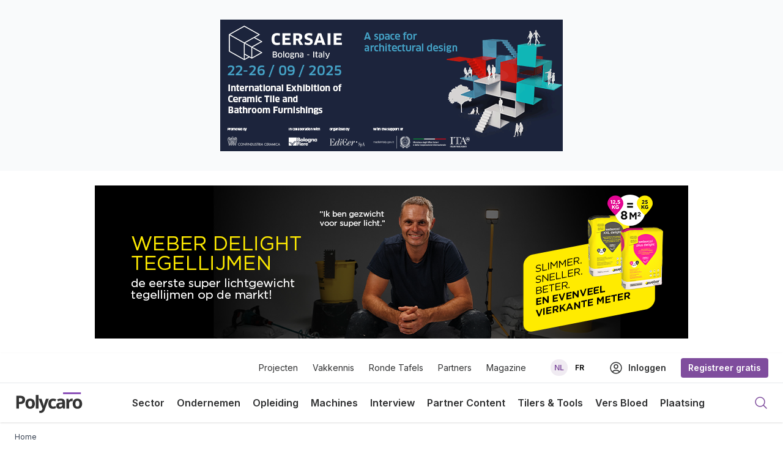

--- FILE ---
content_type: text/html; charset=UTF-8
request_url: https://www.polycaro.be/nl/artikel/open-voor-evolutie-de-nieuwe-slogan-van-cersaie-2022
body_size: 13291
content:
<!DOCTYPE html>
<html lang="nl" dir="ltr" prefix="og: https://ogp.me/ns#">
  <head>
    <meta charset="utf-8" />
<script async src="https://www.googletagmanager.com/gtag/js?id=G-5JB0JKNFBC"></script>
<script>window.dataLayer = window.dataLayer || [];function gtag(){dataLayer.push(arguments)};gtag("js", new Date());gtag("set", "developer_id.dMDhkMT", true);gtag("config", "G-5JB0JKNFBC", {"groups":"default","page_placeholder":"PLACEHOLDER_page_location"});</script>
<meta name="description" content="Cersaie, de internationale tentoonstelling van keramische tegels en badkamermeubels, ook wel gekend als hét hoogtepunt van het jaar voor de keramische sector, gaat dit jaar door van 26 tot 30 september in Bologna, Italië. De vorige editie in 2021 trok meer dan 62.000 bezoekers van over de hele wereld. Dit jaar gaat de organisatie er prat op dat de beurs terug is, in betere vorm dan ooit." />
<meta name="abstract" content="Cersaie, de internationale tentoonstelling van keramische tegels en badkamermeubels, ook wel gekend als hét hoogtepunt van het jaar voor de keramische sector, gaat dit jaar door van 26 tot 30 september in Bologna, Italië. De vorige editie in 2021 trok meer dan 62.000 bezoekers van over de hele wereld. Dit jaar gaat de organisatie er prat op dat de beurs terug is, in betere vorm dan ooit." />
<link rel="canonical" href="https://www.polycaro.be/nl/artikel/open-voor-evolutie-de-nieuwe-slogan-van-cersaie-2022" />
<link rel="image_src" href="https://www.polycaro.be/sites/default/files/styles/large/public/2022-07/cersaie%205.jpg?itok=1hEtqT_2" />
<meta property="og:site_name" content="Polycaro" />
<meta property="og:url" content="https://www.polycaro.be/nl/artikel/open-voor-evolutie-de-nieuwe-slogan-van-cersaie-2022" />
<meta property="og:title" content="&quot;Open voor evolutie&quot; is de nieuwe slogan van Cersaie 2022 | Polycaro" />
<meta property="og:description" content="Cersaie, de internationale tentoonstelling van keramische tegels en badkamermeubels, ook wel gekend als hét hoogtepunt van het jaar voor de keramische sector, gaat dit jaar door van 26 tot 30 september in Bologna, Italië. De vorige editie in 2021 trok meer dan 62.000 bezoekers van over de hele wereld. Dit jaar gaat de organisatie er prat op dat de beurs terug is, in betere vorm dan ooit." />
<meta property="og:image" content="https://www.polycaro.be/sites/default/files/styles/large/public/2022-07/cersaie%205.jpg?itok=1hEtqT_2" />
<meta property="og:image:url" content="https://www.polycaro.be/sites/default/files/styles/large/public/2022-07/cersaie%205.jpg?itok=1hEtqT_2" />
<meta property="og:image:secure_url" content="https://www.polycaro.be/sites/default/files/styles/large/public/2022-07/cersaie%205.jpg?itok=1hEtqT_2" />
<meta property="og:image:type" content="image/jpeg" />
<meta property="og:image:width" content="960" />
<meta property="og:image:height" content="540" />
<meta name="MobileOptimized" content="width" />
<meta name="HandheldFriendly" content="true" />
<meta name="viewport" content="width=device-width, initial-scale=1.0" />
<script async="async" src="https://securepubads.g.doubleclick.net/tag/js/gpt.js"></script>
<script>
  window.googletag = window.googletag || {cmd: []};
  googletag.cmd.push(function() {
    googletag.defineSlot('/59856933/polycaro_large_horizontal', ['fluid'], 'div-gpt-ad-1676548294745-0').addService(googletag.pubads());
    googletag.pubads().enableSingleRequest();
    googletag.enableServices();
  });
</script>
<script type="application/ld+json">{
    "@context": "https://schema.org",
    "@graph": [
        {
            "@type": "NewsArticle",
            "name": "\u0022Open voor evolutie\u0022 is de nieuwe slogan van Cersaie 2022",
            "headline": "\u0022Open voor evolutie\u0022 is de nieuwe slogan van Cersaie 2022",
            "description": "Cersaie, de internationale tentoonstelling van keramische tegels en badkamermeubels, ook wel gekend als hét hoogtepunt van het jaar voor de keramische sector, gaat dit jaar door van 26 tot 30 september in Bologna, Italië. De vorige editie in 2021 trok meer dan 62.000 bezoekers van over de hele wereld. Dit jaar gaat de organisatie er prat op dat de beurs terug is, in betere vorm dan ooit.",
            "image": {
                "@type": "ImageObject",
                "representativeOfPage": "True",
                "url": "https://www.polycaro.be/sites/default/files/styles/large/public/2022-07/cersaie%205.jpg?itok=1hEtqT_2",
                "width": "960",
                "height": "540"
            },
            "datePublished": "2022-08-05T17:53:19+0200",
            "hasPart": {
                "@type": "WebPageElement",
                "isAccessibleForFree": "True",
                "cssSelector": ".content-behind-paywall"
            },
            "isAccessibleForFree": "True",
            "author": {
                "@type": "Person",
                "name": "Simon Ooghe",
                "url": "https://www.polycaro.be/nl/auteur/simon-ooghe"
            }
        }
    ]
}</script>
<style>:root {
      
  --color-accent: #7F4D9D !important; 

      
  --color-light: #f0ebf2 !important; 

      
  --color-dark: #2f3031 !important; 

      
  --swiper-theme-color: #7F4D9D !important; 

      
  --swiper-navigation-color: #7F4D9D !important; 

    }</style>
<link rel="alternate" hreflang="nl" href="https://www.polycaro.be/nl/artikel/open-voor-evolutie-de-nieuwe-slogan-van-cersaie-2022" />
<link rel="alternate" hreflang="fr" href="https://www.polycaro.be/fr/article/open-evolution-est-le-nouveau-slogan-du-cersaie-2022" />

    <title>&quot;Open voor evolutie&quot; is de nieuwe slogan van Cersaie 2022 | Polycaro</title>
    <link rel="stylesheet" media="all" href="/sites/default/files/css/css_fqzNZfsLhQkNnKZ12JnwQxK_EsefKsS0lFhO3kR0feA.css" />
<link rel="stylesheet" media="all" href="/sites/default/files/css/css_HfHx8061s49Y-6BLyIgKzLQAJK1_lRI9jenbc3TIM40.css" />

    
  </head>
  <body class="path-node page-node-type-article antialiased">
        <a href="#main-content" class="visually-hidden focusable skip-link">
      Overslaan en naar de inhoud gaan
    </a>
    
      <div class="dialog-off-canvas-main-canvas" data-off-canvas-main-canvas>
    <div class="layout-container">
  
    <div  class="region region-pre-header"><div  id="block-topadslot" class="block block-banners block-top-ad-slot-block">
  
    
      <div class="text-center py-6 lg:py-8 bg-gray-50">
    <a href="https://www.cersaie.it/en/v_biglietteria.php" target="_blank" id="top-leaderboard" data-partner-id="201" data-partner-name="Cersaie">
        <img class="inline-block" src="/system/files/banners/polycaro_560x215_EN.gif" alt="" />

    </a>
</div>


  </div><div  id="block-banner" class="relative block-block-content block-block-content:005c3593-6a02-45bb-bc4f-a2b0d6b9e1cc">
    
    
    <div class="lg:py-6 py-3 flex justify-center">
        <a href="https://www.belgium.weber/nl/delight-tegellijmen" target="_blank">
            <img class="inline-block" width="970" height="250" src="/system/files/banners/Banner%20Polycaro%20%28nl%29_0.png" alt="" />

        </a>
    </div>
</div></div>

  

<div x-data="{ submenu: false, search: false }">
    <header role="banner"  @keydown.window.escape="submenu = false" class="bg-white relative z-20 shadow">
        <div class="py-2 md:py-2 border-b hidden lg:block">
            <nav class="relative mx-auto flex max-w-screen-2xl items-center justify-between px-4 lg:px-6" aria-label="Global">
                <div class="font-display hidden lg:flex lg:flex-1 lg:justify-end text-sm items-center space-x-6 md:space-x-10">
                        
<nav role="navigation" aria-labelledby="block-topmenu-menu" id="block-topmenu" class="block block-menu navigation menu--top-menu">
            
  <h2 class="visually-hidden" id="block-topmenu-menu">Top menu</h2>
  

        
              <ul region="secondary_menu" class="flex items-center justify-center space-x-6 text-sm text-dark">
                    <li class="menu-item">
        <a href="/nl/projecten" data-drupal-link-system-path="node/393">Projecten</a>
              </li>
                <li class="menu-item">
        <a href="/nl/vakkennis" data-drupal-link-system-path="node/394">Vakkennis</a>
              </li>
                <li class="menu-item">
        <a href="/nl/ronde-tafels" title="Ronde Tafels" data-drupal-link-system-path="node/396">Ronde Tafels</a>
              </li>
                <li class="menu-item">
        <a href="/nl/partners" title="Partners" data-drupal-link-system-path="node/397">Partners</a>
              </li>
                <li class="menu-item">
        <a href="/nl/magazine" title="Magazine" data-drupal-link-system-path="node/395">Magazine</a>
              </li>
        </ul>
  


  </nav>
<div class="language-switcher-language-url block block-language block-language-block:language-content" id="block-language-switcher" role="navigation">
  
    
      <ul region="secondary_menu" class="language-switcher-top text-xs font-semibold flex space-x-3 uppercase"><li hreflang="nl" data-drupal-link-system-path="node/188" class="is-active"><a href="/nl/artikel/open-voor-evolutie-de-nieuwe-slogan-van-cersaie-2022" class="language-link is-active" hreflang="nl" data-drupal-link-system-path="node/188">nl</a></li><li hreflang="fr" data-drupal-link-system-path="node/188"><a href="/fr/article/open-evolution-est-le-nouveau-slogan-du-cersaie-2022" class="language-link" hreflang="fr" data-drupal-link-system-path="node/188">fr</a></li></ul>
  </div>
   

                    <div class="flex items-center space-x-6">
                                            <a href="/user/login" class="text-dark font-semibold flex items-center space-x-2">
                            <svg xmlns="http://www.w3.org/2000/svg" fill="none" viewBox="0 0 24 24" stroke-width="1.5" stroke="currentColor" class="w-6 h-6">
                            <path stroke-linecap="round" stroke-linejoin="round" d="M17.982 18.725A7.488 7.488 0 0012 15.75a7.488 7.488 0 00-5.982 2.975m11.963 0a9 9 0 10-11.963 0m11.963 0A8.966 8.966 0 0112 21a8.966 8.966 0 01-5.982-2.275M15 9.75a3 3 0 11-6 0 3 3 0 016 0z" />
                            </svg>
                            <span>
                            Inloggen
                            </span>
                        </a> 
                        <a href="/user/register" class="text-white rounded px-3 py-1.5 bg-accent font-semibold">Registreer gratis</a>
                                        </div>
                </div>
            </nav>
        </div>
        <div class="mx-auto max-w-screen-2xl py-3 lg:py-1 px-4 lg:px-6">
            <div class="flex justify-between items-center">
                <a href="/nl" rel="home" class="">
                <span class="sr-only">Polycaro</span>
                <img src="/themes/custom/framework/logo-dark.svg" class="lg:w-28 w-24" alt="Home" />
                </a>
                <div class="hidden lg:flex">
                        
<nav role="navigation" aria-labelledby="block-hoofdnavigatie-menu" id="block-hoofdnavigatie" class="block block-menu navigation menu--main">
            
  <h2 class="visually-hidden" id="block-hoofdnavigatie-menu">Hoofdnavigatie</h2>
  

        
              <ul region="primary_menu" class="font-display flex items-center justify-center space-x-3 lg:space-x-5 xl:space-x-8 font-semibold text-dark ">
                    <li class="menu-item">
        <a href="/nl/onderwerp/sector" class="inline-block py-3 md:py-4" data-drupal-link-system-path="taxonomy/term/97">Sector</a>
              </li>
                <li class="menu-item">
        <a href="/nl/onderwerp/ondernemen" class="inline-block py-3 md:py-4" data-drupal-link-system-path="taxonomy/term/28">Ondernemen</a>
              </li>
                <li class="menu-item">
        <a href="/nl/onderwerp/opleiding" class="inline-block py-3 md:py-4" data-drupal-link-system-path="taxonomy/term/112">Opleiding</a>
              </li>
                <li class="menu-item">
        <a href="/nl/onderwerp/machines" title="Machines" class="inline-block py-3 md:py-4" data-drupal-link-system-path="taxonomy/term/130">Machines</a>
              </li>
                <li class="menu-item">
        <a href="/nl/interview" class="inline-block py-3 md:py-4" data-drupal-link-system-path="interview">Interview</a>
              </li>
                <li class="menu-item">
        <a href="/nl/partnercontent" class="inline-block py-3 md:py-4" data-drupal-link-system-path="partnercontent">Partner Content</a>
              </li>
                <li class="menu-item">
        <a href="/nl/format/tilers-tools" class="inline-block py-3 md:py-4" data-drupal-link-system-path="taxonomy/term/49">Tilers &amp; Tools</a>
              </li>
                <li class="menu-item">
        <a href="/nl/format/vers-bloed" class="inline-block py-3 md:py-4" data-drupal-link-system-path="taxonomy/term/51">Vers Bloed</a>
              </li>
                <li class="menu-item">
        <a href="/nl/onderwerp/plaatsing" class="inline-block py-3 md:py-4" data-drupal-link-system-path="taxonomy/term/122">Plaatsing</a>
              </li>
        </ul>
  


  </nav>
   

                </div>
                <div class="flex gap-3">
                    <button type="button" class="-m-2.5 inline-flex items-center justify-center rounded-md p-2.5 text-gray-700" @click="search = true; $nextTick(() => $refs.searchInput.focus());">
                        <span class="sr-only">Open search menu</span>
                        <svg xmlns="http://www.w3.org/2000/svg" fill="none" viewBox="0 0 24 24" stroke-width="1.5" stroke="currentColor" class="text-accent w-6 h-6">
                            <path stroke-linecap="round" stroke-linejoin="round" d="M21 21l-5.197-5.197m0 0A7.5 7.5 0 105.196 5.196a7.5 7.5 0 0010.607 10.607z" />
                        </svg>
                    </button>
                    
                <div class="flex lg:hidden">
                    <button style="display: none;" x-show="!submenu" type="button" class="-m-2.5 inline-flex items-center justify-center rounded-md p-2.5 text-gray-700" @click="submenu = true">
                        <span class="sr-only">Open main menu</span>
                        <svg class="h-6 w-6" fill="none" viewBox="0 0 24 24" stroke-width="1.5" stroke="currentColor" aria-hidden="true">
                        <path stroke-linecap="round" stroke-linejoin="round" d="M3.75 6.75h16.5M3.75 12h16.5m-16.5 5.25h16.5"></path>
                        </svg>
                    </button>
                    <button style="display: none;" x-show="submenu" type="button" class="-m-2.5 inline-flex items-center justify-center rounded-md p-2.5 text-gray-700" @click="submenu = true">
                        <span class="sr-only">Close menu</span>
                        <svg class="h-6 w-6" fill="none" viewBox="0 0 24 24" stroke-width="1.5" stroke="currentColor" aria-hidden="true">
                        <path stroke-linecap="round" stroke-linejoin="round" d="M6 18L18 6M6 6l12 12"></path>
                        </svg>
                    </button>
                </div> 
                </div>  
            </div>
        </div>
        <div @click.away="submenu = false" class="bg-white border-t absolute block left-0 right-0  w-full shadow-lg" x-ref="dialog" x-show="submenu" aria-modal="true" style="display: none;">
            <div class="lg:hidden max-w-screen-xl mx-auto">
                    <div class="bg-gray-100 space-y-2">
                    <div class="p-3 bg-white grid grid-cols-2 gap-3">
                <a href="/user/login" class="text-dark border border-gray-200 px-3 py-2 font-semibold text-center">
                    <span>
                    Inloggen
                    </span>
                </a> 
                <a href="/user/register" class="text-white rounded px-3 py-2 bg-accent text-center font-semibold">Registreer gratis</a>
            </div>
                
<nav role="navigation" aria-labelledby="block-hoofdnavigatie-2-menu" id="block-hoofdnavigatie-2" class="block block-menu navigation menu--main">
            
  <h2 class="visually-hidden" id="block-hoofdnavigatie-2-menu">Hoofdnavigatie</h2>
  

        
              <ul region="submenu" class="bg-white py-3 font-display flex flex-col font-semibold text-dark">
                    <li class="menu-item">
        <a href="/nl/onderwerp/sector" class="block px-4 py-2 md:py-3" data-drupal-link-system-path="taxonomy/term/97">Sector</a>
              </li>
                <li class="menu-item">
        <a href="/nl/onderwerp/ondernemen" class="block px-4 py-2 md:py-3" data-drupal-link-system-path="taxonomy/term/28">Ondernemen</a>
              </li>
                <li class="menu-item">
        <a href="/nl/onderwerp/opleiding" class="block px-4 py-2 md:py-3" data-drupal-link-system-path="taxonomy/term/112">Opleiding</a>
              </li>
                <li class="menu-item">
        <a href="/nl/onderwerp/machines" title="Machines" class="block px-4 py-2 md:py-3" data-drupal-link-system-path="taxonomy/term/130">Machines</a>
              </li>
                <li class="menu-item">
        <a href="/nl/interview" class="block px-4 py-2 md:py-3" data-drupal-link-system-path="interview">Interview</a>
              </li>
                <li class="menu-item">
        <a href="/nl/partnercontent" class="block px-4 py-2 md:py-3" data-drupal-link-system-path="partnercontent">Partner Content</a>
              </li>
                <li class="menu-item">
        <a href="/nl/format/tilers-tools" class="block px-4 py-2 md:py-3" data-drupal-link-system-path="taxonomy/term/49">Tilers &amp; Tools</a>
              </li>
                <li class="menu-item">
        <a href="/nl/format/vers-bloed" class="block px-4 py-2 md:py-3" data-drupal-link-system-path="taxonomy/term/51">Vers Bloed</a>
              </li>
                <li class="menu-item">
        <a href="/nl/onderwerp/plaatsing" class="block px-4 py-2 md:py-3" data-drupal-link-system-path="taxonomy/term/122">Plaatsing</a>
              </li>
        </ul>
  


  </nav>

<nav role="navigation" aria-labelledby="block-topmenu-2-menu" id="block-topmenu-2" class="block block-menu navigation menu--top-menu">
            
  <h2 class="visually-hidden" id="block-topmenu-2-menu">Top menu</h2>
  

        
              <ul region="submenu" class="bg-white py-3 font-display grid grid-cols-2 font-medium text-dark">
                    <li class="menu-item">
        <a href="/nl/projecten" class="block px-4 py-2 md:py-3" data-drupal-link-system-path="node/393">Projecten</a>
              </li>
                <li class="menu-item">
        <a href="/nl/vakkennis" class="block px-4 py-2 md:py-3" data-drupal-link-system-path="node/394">Vakkennis</a>
              </li>
                <li class="menu-item">
        <a href="/nl/ronde-tafels" title="Ronde Tafels" class="block px-4 py-2 md:py-3" data-drupal-link-system-path="node/396">Ronde Tafels</a>
              </li>
                <li class="menu-item">
        <a href="/nl/partners" title="Partners" class="block px-4 py-2 md:py-3" data-drupal-link-system-path="node/397">Partners</a>
              </li>
                <li class="menu-item">
        <a href="/nl/magazine" class="block px-4 py-2 md:py-3" title="Magazine" data-drupal-link-system-path="node/395">Magazine</a>
              </li>
        </ul>
  


  </nav>
<div class="language-switcher-language-url block block-language block-language-block:language-content text-sm flex items-center gap-3 mt-6 bg-white px-3 bg-white py-3" id="block-language-switcher-mobile" role="navigation">
  
      <h2>Taal</h2>
    
      <ul region="submenu" class="language-switcher-top text-xs font-semibold flex space-x-3 uppercase"><li hreflang="nl" data-drupal-link-system-path="node/188" class="is-active"><a href="/nl/artikel/open-voor-evolutie-de-nieuwe-slogan-van-cersaie-2022" class="language-link is-active" hreflang="nl" data-drupal-link-system-path="node/188">nl</a></li><li hreflang="fr" data-drupal-link-system-path="node/188"><a href="/fr/article/open-evolution-est-le-nouveau-slogan-du-cersaie-2022" class="language-link" hreflang="fr" data-drupal-link-system-path="node/188">fr</a></li></ul>
  </div>
   
    </div>

            </div>
        </div>
        <div @click.away="search = false" class="bg-white border-t absolute block left-0 right-0  w-full shadow-lg" x-ref="dialog" x-show="search" aria-modal="true" style="display: none;">
            <div class="max-w-screen-xl mx-auto px-4 lg:px-6 lg:py-6 py-4">
                <div class="">
                    <div  class="views-exposed-form bef-exposed-form block block-core block-views-exposed-filter-block:search-block-1" data-drupal-selector="views-exposed-form-search-block-1">
  
  
  
      <form action="/nl/zoeken" method="get" id="views-exposed-form-search-block-1" accept-charset="UTF-8">
  
<div class="flex gap-3">
  <div class="flex-1">
    <div class="js-form-item form-item js-form-type-textfield form-type-textfield js-form-item-search-api-fulltext form-item-search-api-fulltext">
      
        <input x-ref="searchInput" data-drupal-selector="edit-search-api-fulltext" type="text" id="edit-search-api-fulltext" name="search_api_fulltext" value="" size="30" maxlength="128" class="form-text" />

        </div>

    </div>
    <input class="bg-accent text-white button js-form-submit form-submit" data-drupal-selector="edit-submit-search" type="submit" id="edit-submit-search" value="Zoeken" />

</div>



</form>

  </div>
                </div>
            </div>
        </div>
    </header>
    <div x-show="submenu||search" style="display: none;" class=" fixed inset-0 z-10 bg-black opacity-50"></div>
</div>
 

  
  <div class="py-4">
    <div  class="region region-breadcrumb max-w-screen-xl mx-auto lg:px-6 px-4"><div id="block-framework-breadcrumbs" class="block block-system block-system-breadcrumb-block">
  
    
        <nav class="truncate ... text-gray-700 text-xs" role="navigation" aria-labelledby="system-breadcrumb">
    <h2 id="system-breadcrumb" class="visually-hidden">Kruimelpad</h2>
    <ol class="flex">
              <li class="flex items-center">
                                <a href="/nl">Home</a>
                  </li>
          </ol>
  </nav>

  </div>
</div>
  </div>

    <div class="max-w-screen-xl mx-auto px-4 lg:px-6">
    <div  class="region region-help"><div data-drupal-messages-fallback class="hidden"></div>
</div>
  </div>

  

    <main role="main">
    
      <a id="main-content" tabindex="-1"></a>
      <div class="layout-content">
          <div  class="region region-content"><div id="block-mainpagecontent" class="block block-system block-system-main-block">
  
    
      

<article  role="article" class="node article node--type-article node--view-mode-full">
  <div  class="node__content">    
    
  <div class="layout layout--two-column">
    <div class="max-w-screen-xl mx-auto px-4 lg:px-6">
      <div class="flex lg:flex-row flex-col  xl:grid xl:grid-cols-12 gap-10 py-2 lg:py-6">
                      <div  class="flex flex-col layout__region layout__region--first xl:col-span-8">
              <div class="block block-ctools block-entity-view:node">
  
    
      



<article role="article" class="node node--type-article node--view-mode-full-embedded">
    <div class="lg:pl-32 lightbox">
                    <div class="lg:-ml-32 relative mb-12 -mx-4 lg:mx-0">
                <a href="/sites/default/files/styles/wide/public/2022-07/cersaie%205.jpg?itok=JVMbS6EH" class="enable-lightbox" data-pswp-width="3046" data-pswp-height="1624">
                    <img class="lg:rounded" width="3046" height="1624" alt="Cersaie" src="/sites/default/files/styles/large/public/2022-07/cersaie%205.jpg?itok=1hEtqT_2">
                </a>
            </div>
                <header class="mb-6 lg:mb-6">
                            <div class="hidden flex gap-3">
                                    <a href="/nl/onderwerp/cersaie-2022" class="text-xs text-accent font-semibold">Cersaie 2022</a>
                                    <a href="/nl/onderwerp/sector" class="text-xs text-accent font-semibold">Sector</a>
                                </div>
                        
                <h1 class="mt-2 font-display text-dark leading-tight font-bold text-2xl lg:text-3xl mb-6">
                &quot;Open voor evolutie&quot; is de nieuwe slogan van Cersaie 2022
                </h1>
            
            <div class="flex justify-between items-center">
                                    <footer class="flex items-center space-x-4">
                        <div  class="node__submitted flex gap-3">
                            <div class="font-medium text-sm">Simon Ooghe</div>
                            <div class="text-xs lg:text-sm text-slate-700">05/08/2022 - 17:53</div>
                            
                        </div>
                    </footer>
                                                    
            <div class="field field--name-field-social-media field--type-social-media field--label-hidden field__item"><div class="block block-social-media block-social-sharing-block">
  
    
      <div class="social-media-sharing">
  <ul class="">
                    <li>
        <a    target="_blank"  rel="noopener noreferrer"  class="facebook-share share"   href="https://www.facebook.com/share.php?u=https://www.polycaro.be/nl/artikel/open-voor-evolutie-de-nieuwe-slogan-van-cersaie-2022&amp;title=&amp;quot;Open voor evolutie&amp;quot; is de nieuwe slogan van Cersaie 2022"
          title="Facebook">
                      <img alt="Facebook" src="https://www.polycaro.be/modules/contrib/social_media/icons/facebook_share.svg">
                  </a>
      </li>
                <li>
        <a    target="_blank"  rel="noopener noreferrer"  class="linkedin share"   href="https://www.linkedin.com/shareArticle?mini=true&amp;url=https://www.polycaro.be/nl/artikel/open-voor-evolutie-de-nieuwe-slogan-van-cersaie-2022&amp;title=&amp;quot;Open voor evolutie&amp;quot; is de nieuwe slogan van Cersaie 2022&amp;source=https://www.polycaro.be/nl/artikel/open-voor-evolutie-de-nieuwe-slogan-van-cersaie-2022"
          title="Linkedin">
                      <img alt="Linkedin" src="https://www.polycaro.be/modules/contrib/social_media/icons/linkedin.svg">
                  </a>
      </li>
                <li>
        <a      class="email share"   href="mailto:?subject=&amp;quot;Open voor evolutie&amp;quot; is de nieuwe slogan van Cersaie 2022&amp;body=Lees dit interessant artikel via https://www.polycaro.be/nl/artikel/open-voor-evolutie-de-nieuwe-slogan-van-cersaie-2022"
          title="E-mail">
                      <img alt="E-mail" src="https://www.polycaro.be/modules/contrib/social_media/icons/email.svg">
                  </a>
      </li>
                <li>
        <a      class="print share"   onclick="window.print()"
          title="Print">
                      <img alt="Print" src="https://www.polycaro.be/modules/contrib/social_media/icons/print.svg">
                  </a>
      </li>
      </ul>
</div>
  </div>
</div>
      
                            </div>
        </header>
        
        <div class="lg:mb-12 wysiwyg wysiwyg-standard max-w-full">
            <div class="lead font-semibold">
                Cersaie, de internationale tentoonstelling van keramische tegels en badkamermeubels, ook wel gekend als hét hoogtepunt van het jaar voor de keramische sector, gaat dit jaar door van 26 tot 30 september in Bologna, Italië. De vorige editie in 2021 trok meer dan 62.000 bezoekers van over de hele wereld. Dit jaar gaat de organisatie er prat op dat de beurs terug is, in betere vorm dan ooit.
            </div>
        </div>

        <div class="wysiwyg wysiwyg-standard max-w-full">
            
            
                            
            <p>Mocht u Cersaie niet kennen, dan geven de cijfers van de vorige editie een idee. De beurs vertegenwoordigde in 2021 zo'n 134 landen met 626 exposanten (waarvan 236 uit het buitenland) op een oppervlakte van meer dan 150.000 vierkante meter. Cersaie is een omgeving die gonst van de bedrijvigheid, wat bevestigd wordt door de vele bezoekers: 62.943 aanwezigen (waarvan 24.019 uit het buitenland) en 464 internationale journalisten.</p>

<h2>5 dagen volledige onderdompeling in de wereld van de keramiek</h2>

<p>De afspraak in de ‘Bologna Fiere’ richt zich zowel tot professionelen als tot particuliere bezoekers: elke persoon die professioneel betrokken is of interesse heeft in het gebruik van keramiek als bouwmateriaal, vindt er zijn gading.</p>

<p>Toonaangevende internationale bedrijven exposeren er gedurende 5 dagen <strong>de laatste trends en innovaties </strong>op het gebied van oppervlakken voor vloeren, wanden, gevels, keukens, badkamers, open haarden, sauna’s, sanitair en afwerkingen in keramiek voor de architectonische ruimte.</p>
      
    
                        <div class="-mx-3 lg:mx-0 lg:my-6 my-3 relative cursor-pointer paragraph paragraph--type--image-gallery paragraph--view-mode--par-défaut">
                                                
<div class="cursor-pointer not-prose font-sans">
    <div class="relative">  
        <a href="/sites/default/files/styles/wide/public/2022-08/cersaie%20website%206.jpg?itok=8KXa_Ey3" class="enable-lightbox no-underline" data-pswp-width="3056" data-pswp-height="1620">
            <img class="lg:rounded mb-0" src="/sites/default/files/styles/large/public/2022-08/cersaie%20website%206.jpg?itok=3EuVWEWS">
                    </a>
            </div>
</div>

                
                                                <div class="hidden">
                        
<div class="cursor-pointer not-prose font-sans">
    <div class="relative">  
        <a href="/sites/default/files/styles/wide/public/2022-08/cersaie%20eigen%20foto%201.jpg?itok=96-xmCo3" class="enable-lightbox no-underline" data-pswp-width="1361" data-pswp-height="1815">
            <img class="lg:rounded mb-0" src="/sites/default/files/styles/large/public/2022-08/cersaie%20eigen%20foto%201.jpg?itok=RvmzWh7J">
                        <p class="pswp-caption-content"></p>
                    </a>
                <div class="lg:px-0 px-3 py-1 border-b text-xs text-gray-500">
             Polycaro -  
        </div>
            </div>
</div>

                    </div>
                
                                                <div class="hidden">
                        
<div class="cursor-pointer not-prose font-sans">
    <div class="relative">  
        <a href="/sites/default/files/styles/wide/public/2022-08/cersaie%20eigen%20foto%202.jpg?itok=dVGmqbml" class="enable-lightbox no-underline" data-pswp-width="1216" data-pswp-height="1622">
            <img class="lg:rounded mb-0" src="/sites/default/files/styles/large/public/2022-08/cersaie%20eigen%20foto%202.jpg?itok=0XffOotN">
                        <p class="pswp-caption-content"></p>
                    </a>
                <div class="lg:px-0 px-3 py-1 border-b text-xs text-gray-500">
             Polycaro -  
        </div>
            </div>
</div>

                    </div>
                
                                                <div class="hidden">
                        
<div class="cursor-pointer not-prose font-sans">
    <div class="relative">  
        <a href="/sites/default/files/styles/wide/public/2022-08/cersaie%20eigen%20foto%203.jpg?itok=_mFIa7OT" class="enable-lightbox no-underline" data-pswp-width="1342" data-pswp-height="1789">
            <img class="lg:rounded mb-0" src="/sites/default/files/styles/large/public/2022-08/cersaie%20eigen%20foto%203.jpg?itok=gUhE_Shm">
                        <p class="pswp-caption-content"></p>
                    </a>
                <div class="lg:px-0 px-3 py-1 border-b text-xs text-gray-500">
             Polycaro -  
        </div>
            </div>
</div>

                    </div>
                
                                                <div class="hidden">
                        
<div class="cursor-pointer not-prose font-sans">
    <div class="relative">  
        <a href="/sites/default/files/styles/wide/public/2022-08/cersaie%20eigen%20foto%204.jpg?itok=A_ZtdI_k" class="enable-lightbox no-underline" data-pswp-width="1105" data-pswp-height="1472">
            <img class="lg:rounded mb-0" src="/sites/default/files/styles/large/public/2022-08/cersaie%20eigen%20foto%204.jpg?itok=M0Qs87eI">
                        <p class="pswp-caption-content"></p>
                    </a>
                <div class="lg:px-0 px-3 py-1 border-b text-xs text-gray-500">
             Polycaro -  
        </div>
            </div>
</div>

                    </div>
                
                                                <div class="hidden">
                        
<div class="cursor-pointer not-prose font-sans">
    <div class="relative">  
        <a href="/sites/default/files/styles/wide/public/2022-08/cersaie%20eigen%20foto%205.jpg?itok=c8uoklrZ" class="enable-lightbox no-underline" data-pswp-width="1393" data-pswp-height="1857">
            <img class="lg:rounded mb-0" src="/sites/default/files/styles/large/public/2022-08/cersaie%20eigen%20foto%205.jpg?itok=4XD9UgBx">
                        <p class="pswp-caption-content"></p>
                    </a>
                <div class="lg:px-0 px-3 py-1 border-b text-xs text-gray-500">
             Polycaro -  
        </div>
            </div>
</div>

                    </div>
                
                                                <div class="hidden">
                        
<div class="cursor-pointer not-prose font-sans">
    <div class="relative">  
        <a href="/sites/default/files/styles/wide/public/2022-08/cersaie%20eigen%20foto%206.jpg?itok=uNeMrxw_" class="enable-lightbox no-underline" data-pswp-width="1096" data-pswp-height="1461">
            <img class="lg:rounded mb-0" src="/sites/default/files/styles/large/public/2022-08/cersaie%20eigen%20foto%206.jpg?itok=NXR41EkF">
                        <p class="pswp-caption-content"></p>
                    </a>
                <div class="lg:px-0 px-3 py-1 border-b text-xs text-gray-500">
             Polycaro -  
        </div>
            </div>
</div>

                    </div>
                
                                                <div class="hidden">
                        
<div class="cursor-pointer not-prose font-sans">
    <div class="relative">  
        <a href="/sites/default/files/styles/wide/public/2022-08/cersaie%20eigen%20foto%207.jpg?itok=o_NGvG4A" class="enable-lightbox no-underline" data-pswp-width="1104" data-pswp-height="1472">
            <img class="lg:rounded mb-0" src="/sites/default/files/styles/large/public/2022-08/cersaie%20eigen%20foto%207.jpg?itok=KiZv6G9n">
                        <p class="pswp-caption-content"></p>
                    </a>
                <div class="lg:px-0 px-3 py-1 border-b text-xs text-gray-500">
             Polycaro -  
        </div>
            </div>
</div>

                    </div>
                
                                                <div class="hidden">
                        
<div class="cursor-pointer not-prose font-sans">
    <div class="relative">  
        <a href="/sites/default/files/styles/wide/public/2022-08/cersaie%20eigen%20foto%209.jpg?itok=jcWOhQNo" class="enable-lightbox no-underline" data-pswp-width="1403" data-pswp-height="1871">
            <img class="lg:rounded mb-0" src="/sites/default/files/styles/large/public/2022-08/cersaie%20eigen%20foto%209.jpg?itok=oldYhF7U">
                        <p class="pswp-caption-content"></p>
                    </a>
                <div class="lg:px-0 px-3 py-1 border-b text-xs text-gray-500">
             Polycaro -  
        </div>
            </div>
</div>

                    </div>
                
                                                <div class="hidden">
                        
<div class="cursor-pointer not-prose font-sans">
    <div class="relative">  
        <a href="/sites/default/files/styles/wide/public/2022-08/cersaie%20website%201.jpg?itok=evlXjkpz" class="enable-lightbox no-underline" data-pswp-width="1200" data-pswp-height="676">
            <img class="lg:rounded mb-0" src="/sites/default/files/styles/large/public/2022-08/cersaie%20website%201.jpg?itok=qPehUKKP">
                    </a>
            </div>
</div>

                    </div>
                
                                                <div class="hidden">
                        
<div class="cursor-pointer not-prose font-sans">
    <div class="relative">  
        <a href="/sites/default/files/styles/wide/public/2022-08/cersaie%20website%204.jpg?itok=Sf2Cncod" class="enable-lightbox no-underline" data-pswp-width="2363" data-pswp-height="1251">
            <img class="lg:rounded mb-0" src="/sites/default/files/styles/large/public/2022-08/cersaie%20website%204.jpg?itok=PV9uCP55">
                    </a>
            </div>
</div>

                    </div>
                
                                                <div class="hidden">
                        
<div class="cursor-pointer not-prose font-sans">
    <div class="relative">  
        <a href="/sites/default/files/styles/wide/public/2022-08/cersaie%20website%207.jpg?itok=xmTrnJKz" class="enable-lightbox no-underline" data-pswp-width="3050" data-pswp-height="1622">
            <img class="lg:rounded mb-0" src="/sites/default/files/styles/large/public/2022-08/cersaie%20website%207.jpg?itok=srmSZ502">
                    </a>
            </div>
</div>

                    </div>
                
                      
                          <div class="shadow-lg absolute top-6 right-6 bg-primary p-2 rounded-full">
                  <svg class="h-6 w-6 text-white" viewBox="0 -32 576 576" fill="currentColor" stroke="currentColor" xmlns="http://www.w3.org/2000/svg"><path d="M480 416v16c0 26.51-21.49 48-48 48H48c-26.51 0-48-21.49-48-48V176c0-26.51 21.49-48 48-48h16v48H54a6 6 0 0 0-6 6v244a6 6 0 0 0 6 6h372a6 6 0 0 0 6-6v-10h48zm42-336H150a6 6 0 0 0-6 6v244a6 6 0 0 0 6 6h372a6 6 0 0 0 6-6V86a6 6 0 0 0-6-6zm6-48c26.51 0 48 21.49 48 48v256c0 26.51-21.49 48-48 48H144c-26.51 0-48-21.49-48-48V80c0-26.51 21.49-48 48-48h384zM264 144c0 22.091-17.909 40-40 40s-40-17.909-40-40 17.909-40 40-40 40 17.909 40 40zm-72 96l39.515-39.515c4.686-4.686 12.284-4.686 16.971 0L288 240l103.515-103.515c4.686-4.686 12.284-4.686 16.971 0L480 208v80H192v-48z"/></svg>
              </div>
             
      </div>
    
                          
            <h2>Volg opleidingen in de Città della Posa</h2>

<p>Er wordt dit jaar opnieuw speciale aandacht besteed aan zij die op zoek zijn naar professionele vakkennis of opleidingen willen volgen. In de intussen befaamde ‘Città della Posa’ is er een ruimte voorzien die exclusief voorzien is voor opleidingen voor architecten, landmeters en ingenieurs over uiteenlopende thema’s en aandachtspunten bij de plaatsing van keramische tegels.</p>

<p>Wie op zoek is naar hints of inspiratie voor woningrenovatie kan interessante ideeën opdoen bij "Cersaie Disegna la tua Casa". Een open ruimte op donderdag en vrijdag waar de ontwerpers van meubels en productiebedrijven zich ter beschikking stellen door gratis consultaties te geven.</p>
      
    
                          
            <h3>Praktische informatie</h3>

<ul><li><strong>Data</strong>: 26 tot en met 30 september 2022</li>
	<li><strong>Openingsuren</strong>: maandag-donderdag: 9u00 – 19u00. Vrijdag: 9u00 – 18u00</li>
	<li><strong>Locatie</strong>: Bologna Fiere</li>
	<li><strong>Meer info</strong>: <a href="www.cersaie.it" target="_blank" rel="nofollow">www.cersaie.it</a></li>
</ul>
      
    
        
            <div class="not-wysiwyg">
                
                
                
                
                
            </div>
            
        </div>

        
                    <div class="border-t py-6 mt-6 lg:mt-12">
                <div class="mb-3 font-semibold text-lg">
                    Lees meer over
                </div>
                <div class="flex gap-3 flex-wrap">
                                            <a href="/nl/onderwerp/cersaie-2022" class="bg-light text-xs text-accent font-medium px-4 rounded-full py-1.5">Cersaie 2022</a>
                                            <a href="/nl/onderwerp/sector" class="bg-light text-xs text-accent font-medium px-4 rounded-full py-1.5">Sector</a>
                                    </div>
            </div>
                                    <div class="border-t pt-4 mb-6">
                <div class="font-semibold text-lg mb-3">Interessant? Deel het artikel in jouw netwerk.</div>
                
            <div class="field field--name-field-social-media field--type-social-media field--label-hidden field__item"><div class="block block-social-media block-social-sharing-block">
  
    
      <div class="social-media-sharing">
  <ul class="">
                    <li>
        <a    target="_blank"  rel="noopener noreferrer"  class="facebook-share share"   href="https://www.facebook.com/share.php?u=https://www.polycaro.be/nl/artikel/open-voor-evolutie-de-nieuwe-slogan-van-cersaie-2022&amp;title=&amp;quot;Open voor evolutie&amp;quot; is de nieuwe slogan van Cersaie 2022"
          title="Facebook">
                      <img alt="Facebook" src="https://www.polycaro.be/modules/contrib/social_media/icons/facebook_share.svg">
                  </a>
      </li>
                <li>
        <a    target="_blank"  rel="noopener noreferrer"  class="linkedin share"   href="https://www.linkedin.com/shareArticle?mini=true&amp;url=https://www.polycaro.be/nl/artikel/open-voor-evolutie-de-nieuwe-slogan-van-cersaie-2022&amp;title=&amp;quot;Open voor evolutie&amp;quot; is de nieuwe slogan van Cersaie 2022&amp;source=https://www.polycaro.be/nl/artikel/open-voor-evolutie-de-nieuwe-slogan-van-cersaie-2022"
          title="Linkedin">
                      <img alt="Linkedin" src="https://www.polycaro.be/modules/contrib/social_media/icons/linkedin.svg">
                  </a>
      </li>
                <li>
        <a      class="email share"   href="mailto:?subject=&amp;quot;Open voor evolutie&amp;quot; is de nieuwe slogan van Cersaie 2022&amp;body=Lees dit interessant artikel via https://www.polycaro.be/nl/artikel/open-voor-evolutie-de-nieuwe-slogan-van-cersaie-2022"
          title="E-mail">
                      <img alt="E-mail" src="https://www.polycaro.be/modules/contrib/social_media/icons/email.svg">
                  </a>
      </li>
                <li>
        <a      class="print share"   onclick="window.print()"
          title="Print">
                      <img alt="Print" src="https://www.polycaro.be/modules/contrib/social_media/icons/print.svg">
                  </a>
      </li>
      </ul>
</div>
  </div>
</div>
      
            </div>
                            <div class="border-t pt-4 mb-6">
                <div class="font-semibold text-lg mb-3"></div>
                <div class="l-horizontal space-y-6">
                                    </div>
            </div>
            </div>
</article>

  
  </div>

            </div>
          
                      <div  class="flex flex-col layout__region layout__region--second xl:col-span-4 gap-8 flex flex-col">
              
    

    <div  class="relative block-layout-builder block-inline-block:section-with-view">
        
        
                        <div class="@container mb-6 flex justify-between items-center border-b-2 border-light pb-2">
                                    <div class="font-bold text-lg lg:text-xl font-display text-dark">
                        Lees ook
                    </div>
                                            </div>
                        
            <div class="field field--name-field-ref-view field--type-viewsreference field--label-hidden field__item"><div class="views-element-container"><div class="view view-related-articles-by-partner view-id-related_articles_by_partner view-display-id-block_1 js-view-dom-id-55bca9244cc7d94264ce37b041ed791aca1d6fe45128addd23083e1ecb959204">
  
    
      
      <div class="view-content">
      <div>
  
  <ul class="grid gap-3 grid-cols-1">

          <li>

<article role="article" class="node node--type-article node--view-mode-small-teaser flex gap-3">
  <a href="/nl/artikel/cersaie-2025-belooft-een-heel-nieuwe-ervaring" class="w-24 flex-shrink-0">
        <img class="rounded aspect-square object-cover" width="2560" height="1707" alt="Cersaie 2025" src="/sites/default/files/styles/media_library/public/2025-08/CERSAIE-3-scaled.jpg?itok=-cyMRiee">
  </a>
  <div>
    <div class="text-accent text-xs mb-1">19/08/2025 - 13:11</div>
    
      <h2 class="text-dark leading-tight font-semibold text-md">
        <a href="/nl/artikel/cersaie-2025-belooft-een-heel-nieuwe-ervaring" rel="bookmark">Cersaie 2025 belooft een heel nieuwe ervaring </a>
      </h2>
    
    
  <div>
</article>  </li>
          <li>

<article role="article" class="node node--type-article node--view-mode-small-teaser flex gap-3">
  <a href="/nl/artikel/cersaie-2025-verwelkomt-installatiesector-vernieuwde-hal-19" class="w-24 flex-shrink-0">
        <img class="rounded aspect-square object-cover" width="2768" height="1846" alt="Cersaie 2025" src="/sites/default/files/styles/media_library/public/2025-06/8ac95c9f-f338-48f0-9362-240429e4c818_Cersaie2024_0596.jpg?itok=FFNp1FiS">
  </a>
  <div>
    <div class="text-accent text-xs mb-1">27/06/2025 - 10:50</div>
    
      <h2 class="text-dark leading-tight font-semibold text-md">
        <a href="/nl/artikel/cersaie-2025-verwelkomt-installatiesector-vernieuwde-hal-19" rel="bookmark">CERSAIE 2025 verwelkomt installatiesector in vernieuwde hal 19</a>
      </h2>
    
    
  <div>
</article>  </li>
          <li>

<article role="article" class="node node--type-article node--view-mode-small-teaser flex gap-3">
  <a href="/nl/artikel/cersaie-2025-breidt-concept-van-architectonische-ruimte-uit" class="w-24 flex-shrink-0">
        <img class="rounded aspect-square object-cover" width="1273" height="762" alt="Cersaie 2025" src="/sites/default/files/styles/media_library/public/2025-03/Cersaie-2025-poster2.jpg?itok=mAhYLcHP">
  </a>
  <div>
    <div class="text-accent text-xs mb-1">03/03/2025 - 10:14</div>
    
      <h2 class="text-dark leading-tight font-semibold text-md">
        <a href="/nl/artikel/cersaie-2025-breidt-concept-van-architectonische-ruimte-uit" rel="bookmark">Cersaie 2025 breidt concept van architectonische ruimte uit</a>
      </h2>
    
    
  <div>
</article>  </li>
          <li>

<article role="article" class="node node--type-article node--view-mode-small-teaser flex gap-3">
  <a href="/nl/artikel/cersaie-2024-toont-de-nieuwste-trends-een-uitdagende-wereld" class="w-24 flex-shrink-0">
        <img class="rounded aspect-square object-cover" width="2326" height="1551" alt="Cersaie 2024" src="/sites/default/files/styles/media_library/public/2024-10/Cers4.jpg?itok=aQCC1-Ra">
  </a>
  <div>
    <div class="text-accent text-xs mb-1">02/10/2024 - 11:43</div>
    
      <h2 class="text-dark leading-tight font-semibold text-md">
        <a href="/nl/artikel/cersaie-2024-toont-de-nieuwste-trends-een-uitdagende-wereld" rel="bookmark">Cersaie 2024 toont de nieuwste trends in een uitdagende wereld </a>
      </h2>
    
    
  <div>
</article>  </li>
          <li>

<article role="article" class="node node--type-article node--view-mode-small-teaser flex gap-3">
  <a href="/nl/artikel/architecturale-ruimte-staat-centraal-op-cersaie-2024" class="w-24 flex-shrink-0">
        <img class="rounded aspect-square object-cover" width="1200" height="800" alt="Cersaie 2024" src="/sites/default/files/styles/media_library/public/2024-06/_K3_0339.jpg?itok=C1Vcz12X">
  </a>
  <div>
    <div class="text-accent text-xs mb-1">04/09/2024 - 06:40</div>
    
      <h2 class="text-dark leading-tight font-semibold text-md">
        <a href="/nl/artikel/architecturale-ruimte-staat-centraal-op-cersaie-2024" rel="bookmark">Architecturale ruimte staat centraal op CERSAIE 2024</a>
      </h2>
    
    
  <div>
</article>  </li>
    
  </ul>

</div>

    </div>
  
          </div>
</div>
</div>
      
    </div>
  



    

    <div  class="relative block-layout-builder block-inline-block:section-with-view">
        
        
                        <div class="@container mb-6 flex justify-between items-center border-b-2 border-light pb-2">
                                    <div class="font-bold text-lg lg:text-xl font-display text-dark">
                        Lees ook
                    </div>
                                            </div>
                        
            <div class="field field--name-field-ref-view field--type-viewsreference field--label-hidden field__item"><div class="views-element-container"><div class="view view-related-articles-by-subject-vertical view-id-related_articles_by_subject_vertical view-display-id-block_1 js-view-dom-id-8468c8118b10565132ad5eab800931164a5030948bf467da53c046e44ff284a7">
  
    
      
      <div class="view-content">
      <div>
  
  <ul class="grid gap-3 grid-cols-1">

          <li>

<article role="article" class="node node--type-article node--view-mode-small-teaser flex gap-3">
  <a href="/nl/artikel/cersaie-2022-bruist-van-tegels-en-mensen" class="w-24 flex-shrink-0">
        <img class="rounded aspect-square object-cover" width="1024" height="576" alt="Cersaie 2022" src="/sites/default/files/styles/media_library/public/2022-09/cersaie%202022%20collecties%2029.jpeg?itok=kjwqjQYw">
  </a>
  <div>
    <div class="text-accent text-xs mb-1">30/09/2022 - 10:31</div>
    
      <h2 class="text-dark leading-tight font-semibold text-md">
        <a href="/nl/artikel/cersaie-2022-bruist-van-tegels-en-mensen" rel="bookmark">Cersaie 2022 bruist van tegels en mensen</a>
      </h2>
    
    
  <div>
</article>  </li>
          <li>

<article role="article" class="node node--type-article node--view-mode-small-teaser flex gap-3">
  <a href="/nl/artikel/voorbeschouwing-cersaie-marmomac-wat-verwachten-belgische-bedrijven-van-de-edities-dit-jaar" class="w-24 flex-shrink-0">
        <img class="rounded aspect-square object-cover" width="1641" height="1231" alt="Marmomac" src="/sites/default/files/styles/media_library/public/2022-07/marmomac%20eigen%20foto%20LR%204.jpg?itok=O27_rW1q">
  </a>
  <div>
    <div class="text-accent text-xs mb-1">05/09/2022 - 15:28</div>
    
      <h2 class="text-dark leading-tight font-semibold text-md">
        <a href="/nl/artikel/voorbeschouwing-cersaie-marmomac-wat-verwachten-belgische-bedrijven-van-de-edities-dit-jaar" rel="bookmark">Voorbeschouwing Cersaie &amp; Marmomac: wat verwachten Belgische bedrijven van de edities dit jaar?</a>
      </h2>
    
    
  <div>
</article>  </li>
          <li>

<article role="article" class="node node--type-article node--view-mode-small-teaser flex gap-3">
  <a href="/nl/artikel/ceramics-italy-sustainability-doelstellingen-en-inhoud-van-een-wereldwijde-campagne" class="w-24 flex-shrink-0">
        <img class="rounded aspect-square object-cover" width="1909" height="1080" alt="Cersaie 2022" src="/sites/default/files/styles/media_library/public/2022-08/1_Main.jpg?itok=izCquPAZ">
  </a>
  <div>
    <div class="text-accent text-xs mb-1">24/08/2022 - 10:30</div>
    
      <h2 class="text-dark leading-tight font-semibold text-md">
        <a href="/nl/artikel/ceramics-italy-sustainability-doelstellingen-en-inhoud-van-een-wereldwijde-campagne" rel="bookmark">Ceramics of Italy For Sustainability: doelstellingen en inhoud van een wereldwijde campagne</a>
      </h2>
    
    
  <div>
</article>  </li>
    
  </ul>

</div>

    </div>
  
          </div>
</div>
</div>
      
    </div>
  



            </div>
                </div>
    </div>
  </div>




  <div class="layout layout--one-column">    
    <div class="mx-auto px-4 lg:px-6 max-w-screen-xl py-6 lg:py-12">
      <div class="">
                      <div  class="layout__region layout__region--main">
              
    

    <div  class="relative block-layout-builder block-inline-block:section-with-view">
        
        
                        <div class="@container mb-6 flex justify-between items-center border-b-2 border-light pb-2">
                                    <div class="font-bold text-lg lg:text-xl font-display text-dark">
                        Uitgelicht door de redactie
                    </div>
                                            </div>
                        
            <div class="field field--name-field-ref-view field--type-viewsreference field--label-hidden field__item"><div class="views-element-container"><div class="view view-global-featured-content view-id-global_featured_content view-display-id-block_1 js-view-dom-id-c781d7e44b0e81abd40728f9bea1dd6897b8df0235fa644ae653e96b135f9da3">
  
    
      
      <div class="view-content">
      <div>
  
  <ol class="grid lg:grid-cols-4 gap-4 xs-l-horizontal">

          <li><article role="article" class="node node--type-article node--view-mode-teaser @container/article">
    <div class="article-image">
      <a href="/nl/artikel/utb-bundelt-krachten-om-zaken-slimmer-en-beter-te-doen">
        <img class="rounded" width="2341" height="1561" alt="UTB" src="/sites/default/files/styles/large/public/2025-08/SDM_2025juli_RGTegels_HR-20.jpg?itok=g-rbkr8n">
      </a>
    </div>
    <div class="article-content">
              <div class="">
                  <a href="/nl/onderwerp/ondernemen" class="block text-xs text-accent font-semibold">Ondernemen</a>
                </div>
            
        <h2 class="mt-1 text-dark font-semibold @lg/article:font-bold lg:text-lg !leading-tight @4xl/article:text-xl">
          <a href="/nl/artikel/utb-bundelt-krachten-om-zaken-slimmer-en-beter-te-doen" rel="bookmark">UTB bundelt krachten om zaken slimmer en beter te doen</a>
        </h2>
      
            <div class="article-summary mt-3 wysiwyg wysiwyg-standard">
        Na eerst de overname van Intercarro begin 2025 en een paar maanden later de fusie met RG Tegel, versterkt UTB (United Tiles Belgium) haar…
      </div>
    </div>
</article>  </li>
          <li><article role="article" class="node node--type-article node--view-mode-teaser @container/article">
    <div class="article-image">
      <a href="/nl/artikel/polycaro-sleept-internationale-persprijs-de-wacht-met-cersaie-artikel">
        <img class="rounded" width="1128" height="752" alt="Cersaie Polycaro" src="/sites/default/files/styles/large/public/2025-08/artikel-foto-cersaie.jpg?itok=1QOMSchH">
      </a>
    </div>
    <div class="article-content">
            
        <h2 class="mt-1 text-dark font-semibold @lg/article:font-bold lg:text-lg !leading-tight @4xl/article:text-xl">
          <a href="/nl/artikel/polycaro-sleept-internationale-persprijs-de-wacht-met-cersaie-artikel" rel="bookmark">Polycaro sleept internationale persprijs in de wacht met Cersaie-artikel</a>
        </h2>
      
            <div class="article-summary mt-3 wysiwyg wysiwyg-standard">
        Met trots kondigen we aan dat Polycaro de prestigieuze “Ceramics of Italy Journalism Award 2025” heeft gewonnen. Onze hoofdredacteur Wim…
      </div>
    </div>
</article>  </li>
          <li><article role="article" class="node node--type-article node--view-mode-teaser @container/article">
    <div class="article-image">
      <a href="/nl/artikel/stone-neemt-afscheid-van-icoon-de-opvolging-brandt-van-ambitie">
        <img class="rounded" width="1043" height="782" alt="stone olsene" src="/sites/default/files/styles/large/public/2025-06/stone%20olsene.jpg?itok=RkNcxAHA">
      </a>
    </div>
    <div class="article-content">
              <div class="">
                  <a href="/nl/onderwerp/ondernemen" class="block text-xs text-accent font-semibold">Ondernemen</a>
                </div>
            
        <h2 class="mt-1 text-dark font-semibold @lg/article:font-bold lg:text-lg !leading-tight @4xl/article:text-xl">
          <a href="/nl/artikel/stone-neemt-afscheid-van-icoon-de-opvolging-brandt-van-ambitie" rel="bookmark">STONE neemt afscheid van icoon, de opvolging brandt van ambitie</a>
        </h2>
      
            <div class="article-summary mt-3 wysiwyg wysiwyg-standard">
        Als een van de meest vooraanstaande bedrijven in de sector een wijziging in de managementstructuur aankondigt, roept dat onverwijld vragen…
      </div>
    </div>
</article>  </li>
          <li><article role="article" class="node node--type-article node--view-mode-teaser @container/article">
    <div class="article-image">
      <a href="/nl/artikel/cersaie-2025-breidt-concept-van-architectonische-ruimte-uit">
        <img class="rounded" width="1273" height="762" alt="Cersaie 2025" src="/sites/default/files/styles/large/public/2025-03/Cersaie-2025-poster2.jpg?itok=zqufsFy4">
      </a>
    </div>
    <div class="article-content">
              <div class="">
                  <a href="/nl/onderwerp/sector" class="block text-xs text-accent font-semibold">Sector</a>
                </div>
            
        <h2 class="mt-1 text-dark font-semibold @lg/article:font-bold lg:text-lg !leading-tight @4xl/article:text-xl">
          <a href="/nl/artikel/cersaie-2025-breidt-concept-van-architectonische-ruimte-uit" rel="bookmark">Cersaie 2025 breidt concept van architectonische ruimte uit</a>
        </h2>
      
            <div class="article-summary mt-3 wysiwyg wysiwyg-standard">
        Cersaie heeft het affichebeeld voor de 42e editie van de Internationale Tentoonstelling van Keramische Tegels en Badkamermeubels, die van…
      </div>
    </div>
</article>  </li>
    
  </ol>

</div>

    </div>
  
          </div>
</div>
</div>
      
    </div>
  



            </div>
                </div>
    </div>
  </div>


  <div class="layout layout--three-column">
    <div class="">
      <div class="flex lg:flex-row flex-col  max-w-screen-xl mx-auto px-4 lg:px-6
lg:space-x-6 space-x-0  flex flex-col lg:flex-row py-6 lg:py-12">
                      <div  class="flex flex-col layout__region layout__region--first lg:w-1/3">
              
    

    <div  class="relative block-layout-builder block-inline-block:section-with-view">
        
        
                        <div class="@container mb-6 flex justify-between items-center border-b-2 border-light pb-2">
                                    <div class="font-bold text-lg lg:text-xl font-display text-dark">
                        Recent op Polycaro
                    </div>
                                            </div>
                        
            <div class="field field--name-field-ref-view field--type-viewsreference field--label-hidden field__item"><div class="views-element-container"><div class="view view-all-recent-articles view-id-all_recent_articles view-display-id-block_1 js-view-dom-id-be99d8d7c8da1e7c052a396f375696d4ce83801f295d8861deb8829310f01f02">
  
    
      
      <div class="view-content">
      <div>
  
  <ul class="flex flex-col gap-3">

          <li><article role="article" class="node node--type-article node--view-mode-basic-list">
    <div class="article-content not-wysiwyg">
              <div class="hidden text-xs text-accent flex gap-3 items-center">
          <span class="">07/01/2026 - 10:33</span>
                      <a href="/nl/onderwerp/sector" class="hidden text-accent">Sector</a>
                  </div>
            
        <h2 class="block">
          <a class="leading-tight inline-block text-dark font-medium" href="/nl/artikel/tegen-de-stroom-familie-achter-limburgse-composietreus-diresco-koopt-private-equity-uit" rel="bookmark">
            <span class="text-sm text-accent font-medium pr-2 mr-2 block mb-1">07/01/2026 - 10:33</span>Tegen de stroom in: familie achter Limburgse composietreus Diresco koopt private equity uit
          </a>
        </h2>
      
    </div>
</article>  </li>
          <li><article role="article" class="node node--type-article node--view-mode-basic-list">
    <div class="article-content not-wysiwyg">
              <div class="hidden text-xs text-accent flex gap-3 items-center">
          <span class="">15/12/2025 - 10:12</span>
                      <a href="/nl/onderwerp/plaatsing" class="hidden text-accent">Plaatsing</a>
                  </div>
            
        <h2 class="block">
          <a class="leading-tight inline-block text-dark font-medium" href="/nl/artikel/veilig-en-duurzaam-buitentegelen-met-het-complete-weber-systeem" rel="bookmark">
            <span class="text-sm text-accent font-medium pr-2 mr-2 block mb-1">15/12/2025 - 10:12</span>Veilig en duurzaam buitentegelen met het complete Weber-systeem
          </a>
        </h2>
      
    </div>
</article>  </li>
          <li><article role="article" class="node node--type-article node--view-mode-basic-list">
    <div class="article-content not-wysiwyg">
            
        <h2 class="block">
          <a class="leading-tight inline-block text-dark font-medium" href="/nl/artikel/diamantgereedschappen-voor-de-bouwsector-precisie-en-duurzaamheid-voor-optimale-resultaten" rel="bookmark">
            <span class="text-sm text-accent font-medium pr-2 mr-2 block mb-1">25/11/2025 - 14:36</span>Diamantgereedschappen voor in de bouwsector: Precisie en duurzaamheid voor optimale resultaten
          </a>
        </h2>
      
    </div>
</article>  </li>
          <li><article role="article" class="node node--type-article node--view-mode-basic-list">
    <div class="article-content not-wysiwyg">
            
        <h2 class="block">
          <a class="leading-tight inline-block text-dark font-medium" href="/nl/artikel/lumisol-innovatie-en-sfeer-voor-elk-terras" rel="bookmark">
            <span class="text-sm text-accent font-medium pr-2 mr-2 block mb-1">24/11/2025 - 15:15</span>Lumisol: Innovatie en sfeer voor elk terras
          </a>
        </h2>
      
    </div>
</article>  </li>
          <li><article role="article" class="node node--type-article node--view-mode-basic-list">
    <div class="article-content not-wysiwyg">
            
        <h2 class="block">
          <a class="leading-tight inline-block text-dark font-medium" href="/nl/artikel/bescherm-uw-gebouw-bestrijd-het-water" rel="bookmark">
            <span class="text-sm text-accent font-medium pr-2 mr-2 block mb-1">24/11/2025 - 13:58</span>Bescherm uw gebouw, bestrijd het water
          </a>
        </h2>
      
    </div>
</article>  </li>
    
  </ul>

</div>

    </div>
  
          </div>
</div>
</div>
      
    </div>
  



            </div>
          
                      <div  class="flex flex-col layout__region layout__region--second lg:w-1/3">
              
    

    <div  class="relative block-layout-builder block-inline-block:section-with-view">
        
        
                        <div class="@container mb-6 flex justify-between items-center border-b-2 border-light pb-2">
                                    <div class="font-bold text-lg lg:text-xl font-display text-dark">
                        Laatste vacatures
                    </div>
                                            </div>
                        
            <div class="field field--name-field-ref-view field--type-viewsreference field--label-hidden field__item"><div class="views-element-container"><div class="view view-recent-vacancies view-id-recent_vacancies view-display-id-block_1 js-view-dom-id-6f895cb694e06b70ba0ca30d68ef088c722e7973ad20fa6207b037175357ab85">
  
    
      
      <div class="view-content">
      <div>
  
  <ul class="flex flex-col space-y-3">

          <li class="p-3 border bg-gray-50 rounded">

<div class="flex flex-row rounded">
    <div class="flex-1">
        <a href=/nl/node/406>
            <h2 class="mb-1 leading-none font-semibold text-dark">Onderhoudstechnieker machinepark</h2>
        </a>
        <p class="text-slate-700 text-xs">Bij <span class="font-semibold">SOLIDOR</span> in <span class="font-semibold">West-Vlaanderen</span> </p>
        <div class="mt-3">
            <div class="flex-row flex text-xs">
                <a href="/nl/node/406" target="_self" class="flex justify-center items-center gap-1 text-accent rounded font-medium font-display">
                    Meer info  
                    <svg xmlns="http://www.w3.org/2000/svg" fill="none" viewBox="0 0 24 24" stroke-width="1.5" stroke="currentColor" class="w-3 h-3">
                        <path stroke-linecap="round" stroke-linejoin="round" d="M13.5 4.5L21 12m0 0l-7.5 7.5M21 12H3"></path>
                    </svg>
                </a>
            </div>
        </div>
    </div>
</div></li>
    
  </ul>

</div>

    </div>
  
          </div>
</div>
</div>
      
    </div>
  



            </div>
          
                      <div  class="flex flex-col layout__region layout__region--third lg:w-1/3">
              
    

 



            </div>
                </div>
    </div>
  </div>


  </div>
</article>
  </div>
</div>

      </div>
            
        </main>
    
  
 <footer class="bg-dark mx-auto">
  <div class="max-w-screen-xl mx-auto px-4 lg:px-6 py-10 lg:py-16">
    <div class="lg:grid lg:grid-cols-12">
      <div class="lg:col-span-4 text-left">
        <img src="/themes/custom/framework/logo-light.svg" class="inline-block w-40 mb-5" alt="Home">
        <div class="text-gray-300 wysiwyg wysiwyg-standard">
           <p>Polycaro is de meest geraadpleegde onafhankelijke nieuwsbron voor de natuursteen-, composiet en keramische sector.</p>

        </div>
        <div class="mt-6">
          <h5 class="text-white font-display font-semibold mb-3 text-lg">
            Volg ons          </h5>
          <ul class="flex gap-3 items-center">
            <li>
                            <a class="share-service-link share-service-linkedin" target="_blank" href="https://www.linkedin.com/showcase/polycaro-magazine" title="LinkedIn" rel="noopener noreferrer">
                <svg xmlns="http://www.w3.org/2000/svg" viewBox="0 0 30 30" fill="currentColor" class="h-8 w-8 text-white ">
                  <path d="M15,3C8.373,3,3,8.373,3,15c0,6.627,5.373,12,12,12s12-5.373,12-12C27,8.373,21.627,3,15,3z M10.496,8.403 c0.842,0,1.403,0.561,1.403,1.309c0,0.748-0.561,1.309-1.496,1.309C9.561,11.022,9,10.46,9,9.712C9,8.964,9.561,8.403,10.496,8.403z M12,20H9v-8h3V20z M22,20h-2.824v-4.372c0-1.209-0.753-1.488-1.035-1.488s-1.224,0.186-1.224,1.488c0,0.186,0,4.372,0,4.372H14v-8 h2.918v1.116C17.294,12.465,18.047,12,19.459,12C20.871,12,22,13.116,22,15.628V20z" />
                </svg>
              </a>
              </li>
                        
            <li>
                           <a id="share-service-facebook" class="share-service-link share-service-facebook" target="_blank" href="https://www.facebook.com/Polycaromagazine" title="Facebook" rel="noopener noreferrer">
              <svg class="w-7 h-7 text-white fill-current" xmlns="http://www.w3.org/2000/svg" viewBox="0 0 24 24">
                <path d="M24 12.073c0-6.627-5.373-12-12-12s-12 5.373-12 12c0 5.99 4.388 10.954 10.125 11.854v-8.385H7.078v-3.47h3.047V9.43c0-3.007 1.792-4.669 4.533-4.669 1.312 0 2.686.235 2.686.235v2.953H15.83c-1.491 0-1.956.925-1.956 1.874v2.25h3.328l-.532 3.47h-2.796v8.385C19.612 23.027 24 18.062 24 12.073z"></path>
              </svg>
            </a>
               </li>
                     
            
                     
                    <li>
            <a id="share-service-instagram" class="share-service-link share-service-facebook" target="_blank" href="https://www.instagram.com/polycaro.be" title="Instagram" rel="noopener noreferrer">
              <svg class="w-8 h-8 text-white fill-current" xmlns="http://www.w3.org/2000/svg" viewBox="0 0 24 24">
                <path d="M 8 3 C 5.243 3 3 5.243 3 8 L 3 16 C 3 18.757 5.243 21 8 21 L 16 21 C 18.757 21 21 18.757 21 16 L 21 8 C 21 5.243 18.757 3 16 3 L 8 3 z M 8 5 L 16 5 C 17.654 5 19 6.346 19 8 L 19 16 C 19 17.654 17.654 19 16 19 L 8 19 C 6.346 19 5 17.654 5 16 L 5 8 C 5 6.346 6.346 5 8 5 z M 17 6 A 1 1 0 0 0 16 7 A 1 1 0 0 0 17 8 A 1 1 0 0 0 18 7 A 1 1 0 0 0 17 6 z M 12 7 C 9.243 7 7 9.243 7 12 C 7 14.757 9.243 17 12 17 C 14.757 17 17 14.757 17 12 C 17 9.243 14.757 7 12 7 z M 12 9 C 13.654 9 15 10.346 15 12 C 15 13.654 13.654 15 12 15 C 10.346 15 9 13.654 9 12 C 9 10.346 10.346 9 12 9 z"></path>
              </svg>
            </a>
             </li>
                     
          </ul>
          
  
        </div>
       
      </div> 
      <div class="lg:col-span-6 lg:col-start-7 mt-12 lg:mt-0">
        <div class="grid lg:grid-cols-3 grid-cols-2 gap-6">
            <div  id="block-framework-interessantepaginas" class="block block-system block-system-menu-block:footer-other-links">
  
      <h2  class="text-white font-display font-semibold mb-3 text-lg">Interessante pagina&#039;s</h2>
    
      
              <ul region="footer" class="menu flex flex-col gap-y-1">
                    <li class="hover:text-gray-200 hover:underline">
                <a href="/nl/magazine" class="text-[#b3b3b3] block w-full" title="Magazine" data-drupal-link-system-path="node/395">Magazine</a>

              </li>
                <li class="hover:text-gray-200 hover:underline">
                <a href="/nl/partners" title="Partners" class="text-[#b3b3b3] block w-full" data-drupal-link-system-path="node/397">Partners</a>

              </li>
                <li class="hover:text-gray-200 hover:underline">
                <a href="/nl/projecten" class="text-[#b3b3b3] block w-full" data-drupal-link-system-path="node/393">Projecten</a>

              </li>
                <li class="hover:text-gray-200 hover:underline">
                <a href="/nl/ronde-tafels" class="text-[#b3b3b3] block w-full" data-drupal-link-system-path="node/396">Ronde tafels</a>

              </li>
                <li class="hover:text-gray-200 hover:underline">
                <a href="/nl/vakkennis" class="text-[#b3b3b3] block w-full" data-drupal-link-system-path="node/394">Vakkennis</a>

              </li>
        </ul>
  


  </div>
<div  id="block-framework-bekijkook" class="block block-system block-system-menu-block:footer-also-important">
  
      <h2  class="text-white font-display font-semibold mb-3 text-lg">Bekijk ook</h2>
    
      
              <ul region="footer" class="menu flex flex-col gap-y-1">
                    <li class="hover:text-gray-200 hover:underline">
                <a href="https://www.renoscripto.be" class="text-[#b3b3b3] block w-full" target="_blank" title="Renoscripto">Renoscripto</a>

              </li>
                <li class="hover:text-gray-200 hover:underline">
                <a href="https://www.exterio.be" class="text-[#b3b3b3] block w-full" target="_blank" title="Exterio">Exterio</a>

              </li>
                <li class="hover:text-gray-200 hover:underline">
                <a href="https://www.paint-stuc.be" class="text-[#b3b3b3] block w-full" target="_blank" title="Paint &amp; Stuc">Paint &amp; Stuc</a>

              </li>
                <li class="hover:text-gray-200 hover:underline">
                <a href="https://www.closeupnews.be" class="text-[#b3b3b3] block w-full" target="_blank" title="Close Up News">Close Up News</a>

              </li>
        </ul>
  


  </div>
<div  id="block-framework-klantenservice" class="block block-system block-system-menu-block:footer-customer-service">
  
      <h2  class="text-white font-display font-semibold mb-3 text-lg">Klantenservice</h2>
    
      
              <ul region="footer" class="menu flex flex-col gap-y-1">
                    <li class="hover:text-gray-200 hover:underline">
                <a href="/nl/contact" class="text-[#b3b3b3] block w-full" title="Contact" data-drupal-link-system-path="node/4">Contact</a>

              </li>
                <li class="hover:text-gray-200 hover:underline">
                <a href="/nl/adverteren" class="text-[#b3b3b3] block w-full" title="Adverteren" data-drupal-link-system-path="node/6">Adverteren</a>

              </li>
                <li class="hover:text-gray-200 hover:underline">
                <a href="/nl/over-polycaro" class="text-[#b3b3b3] block w-full" title="Over Polycaro" data-drupal-link-system-path="node/5">Over Polycaro</a>

              </li>
                <li class="hover:text-gray-200 hover:underline">
                <a href="/nl/nieuws-melden" class="text-[#b3b3b3] block w-full" title="Nieuws melden" data-drupal-link-system-path="node/162">Nieuws melden</a>

              </li>
        </ul>
  


  </div>

        </div>
      </div>
    </div>
      
   
  </div>
  <div class=" bg-[#28292a]">
      <div class="text-[#b3b3b3] py-4 lg:py-6 max-w-screen-xl mx-auto px-4 lg:px-6">
        <div class="text-sm text-center md:text-left flex flex-col sm:flex-row sm:justify-between gap-3 lg:gap-12 items-center">
          <a href="/nl" rel="home" class="site-logo"><img src="/themes/custom/framework/images/logo-light-v2.svg" class="lg:w-32 w-32" alt="Home" /></a>
          
              <ul class="text-sm flex items-center justify-center sm:justify-end space-x-4">
                    <li class="hover:text-white hover:underline">
        <a href="/nl/algemene-voorwaarden" title="Algemene voorwaarden" data-drupal-link-system-path="node/10">Algemene voorwaarden</a>
              </li>
                <li class="hover:text-white hover:underline">
        <a href="/nl/cookiebeleid" title="Cookiebeleid" data-drupal-link-system-path="node/9">Cookiebeleid</a>
              </li>
                <li class="hover:text-white hover:underline">
        <a href="/nl/privacybeleid" title="Privacybeleid" data-drupal-link-system-path="node/7">Privacybeleid</a>
              </li>
                <li class="hover:text-white hover:underline">
        <a href="/nl/disclaimer" title="Disclaimer" data-drupal-link-system-path="node/8">Disclaimer</a>
              </li>
        </ul>
  


          <div>© 2026 Oola bv</div>
        </div>
      </div>
  </div>
</footer>

 

</div>

  </div>

    
    <script type="application/json" data-drupal-selector="drupal-settings-json">{"path":{"baseUrl":"\/","scriptPath":null,"pathPrefix":"nl\/","currentPath":"node\/188","currentPathIsAdmin":false,"isFront":false,"currentLanguage":"nl"},"pluralDelimiter":"\u0003","suppressDeprecationErrors":true,"google_analytics":{"account":"G-5JB0JKNFBC","trackOutbound":true,"trackMailto":true,"trackTel":true,"trackDownload":true,"trackDownloadExtensions":"7z|aac|arc|arj|asf|asx|avi|bin|csv|doc(x|m)?|dot(x|m)?|exe|flv|gif|gz|gzip|hqx|jar|jpe?g|js|mp(2|3|4|e?g)|mov(ie)?|msi|msp|pdf|phps|png|ppt(x|m)?|pot(x|m)?|pps(x|m)?|ppam|sld(x|m)?|thmx|qtm?|ra(m|r)?|sea|sit|tar|tgz|torrent|txt|wav|wma|wmv|wpd|xls(x|m|b)?|xlt(x|m)|xlam|xml|z|zip"},"statistics":{"data":{"nid":"188"},"url":"\/core\/modules\/statistics\/statistics.php"},"ajaxTrustedUrl":{"\/nl\/zoeken":true},"user":{"uid":0,"permissionsHash":"68a51c404e06cca154dbae090cb046698071fd30ae63ef07120167f6003888fb"}}</script>
<script src="/sites/default/files/js/js_Ns3p6eHZIR5FwPxEiviU1ehGtBBRpG_ZwQFfg0pdLtU.js"></script>
<script src="https://js.stripe.com/v3/"></script>
<script src="/sites/default/files/js/js_iXSZxFkoQHK5_xhpZI5EVRZj3V_jkljEQXVNkDdPHho.js"></script>

  </body>
</html>


--- FILE ---
content_type: text/css
request_url: https://www.polycaro.be/sites/default/files/css/css_HfHx8061s49Y-6BLyIgKzLQAJK1_lRI9jenbc3TIM40.css
body_size: 22997
content:
@import url('https://fonts.googleapis.com/css2?family=Inter:wght@300;400;500;600;700&family=Merriweather:ital,wght@0,300;0,400;0,700;1,300;1,400;1,700&family=Open+Sans:ital,wght@0,300;0,400;0,500;0,600;1,300;1,400;1,500;1,600&display=swap');.messages{padding:15px 20px 15px 35px;word-wrap:break-word;border:1px solid;border-width:1px 1px 1px 0;border-radius:2px;background:no-repeat 10px 17px;overflow-wrap:break-word;margin-left:8px}[dir="rtl"] .messages{padding-right:35px;padding-left:20px;text-align:right;border-width:1px 0 1px 1px;background-position:right 10px top 17px;}.messages + .messages{margin-top:1.538em;}.messages__list{margin:0;padding:0;list-style:none;}.messages__item + .messages__item{margin-top:0.769em;}.messages--status{color:#325e1c;border-color:#c9e1bd #c9e1bd #c9e1bd transparent;background-color:#f3faef;background-image:url(/themes/custom/framework/images/icons/check.svg);box-shadow:-8px 0 0 #77b259;}[dir="rtl"] .messages--status{margin-left:0;border-color:#c9e1bd transparent #c9e1bd #c9e1bd;box-shadow:8px 0 0 #77b259;}.messages--warning{color:#734c00;border-color:#f4daa6 #f4daa6 #f4daa6 transparent;background-color:#fdf8ed;background-image:url(/themes/custom/framework/images/icons/warning.svg);box-shadow:-8px 0 0 #e09600;}[dir="rtl"] .messages--warning{border-color:#f4daa6 transparent #f4daa6 #f4daa6;box-shadow:8px 0 0 #e09600;}.messages--error{color:#a51b00;border-color:#f9c9bf #f9c9bf #f9c9bf transparent;background-color:#fcf4f2;background-image:url(/themes/custom/framework/images/icons/error.svg);box-shadow:-8px 0 0 #e62600;}[dir="rtl"] .messages--error{border-color:#f9c9bf transparent #f9c9bf #f9c9bf;box-shadow:8px 0 0 #e62600;}.messages--error p.error{color:#a51b00;}
*,::before,::after{box-sizing:border-box;border-width:0;border-style:solid;border-color:#E5E7EB;}::before,::after{--tw-content:'';}html{line-height:1.5;-webkit-text-size-adjust:100%;-moz-tab-size:4;-o-tab-size:4;tab-size:4;font-family:ui-sans-serif,system-ui,-apple-system,BlinkMacSystemFont,"Segoe UI",Roboto,"Helvetica Neue",Arial,"Noto Sans",sans-serif,"Apple Color Emoji","Segoe UI Emoji","Segoe UI Symbol","Noto Color Emoji";font-feature-settings:normal;font-variation-settings:normal;}body{margin:0;line-height:inherit;}hr{height:0;color:inherit;border-top-width:1px;}abbr:where([title]){-webkit-text-decoration:underline dotted;text-decoration:underline dotted;}h1,h2,h3,h4,h5,h6{font-size:inherit;font-weight:inherit;}a{color:inherit;text-decoration:inherit;}b,strong{font-weight:bolder;}code,kbd,samp,pre{font-family:ui-monospace,SFMono-Regular,Menlo,Monaco,Consolas,"Liberation Mono","Courier New",monospace;font-size:1em;}small{font-size:80%;}sub,sup{font-size:75%;line-height:0;position:relative;vertical-align:baseline;}sub{bottom:-0.25em;}sup{top:-0.5em;}table{text-indent:0;border-color:inherit;border-collapse:collapse;}button,input,optgroup,select,textarea{font-family:inherit;font-size:100%;font-weight:inherit;line-height:inherit;color:inherit;margin:0;padding:0;}button,select{text-transform:none;}button,[type='button'],[type='reset'],[type='submit']{-webkit-appearance:button;background-color:transparent;background-image:none;}:-moz-focusring{outline:auto;}:-moz-ui-invalid{box-shadow:none;}progress{vertical-align:baseline;}::-webkit-inner-spin-button,::-webkit-outer-spin-button{height:auto;}[type='search']{-webkit-appearance:textfield;outline-offset:-2px;}::-webkit-search-decoration{-webkit-appearance:none;}::-webkit-file-upload-button{-webkit-appearance:button;font:inherit;}summary{display:list-item;}blockquote,dl,dd,h1,h2,h3,h4,h5,h6,hr,figure,p,pre{margin:0;}fieldset{margin:0;padding:0;}legend{padding:0;}ol,ul,menu{list-style:none;margin:0;padding:0;}textarea{resize:vertical;}input::-moz-placeholder,textarea::-moz-placeholder{opacity:1;color:#9CA3AF;}input::placeholder,textarea::placeholder{opacity:1;color:#9CA3AF;}button,[role="button"]{cursor:pointer;}:disabled{cursor:default;}img,svg,video,canvas,audio,iframe,embed,object{display:block;vertical-align:middle;}img,video{max-width:100%;height:auto;}[hidden]{display:none;}[type='text'],[type='email'],[type='url'],[type='password'],[type='number'],[type='date'],[type='datetime-local'],[type='month'],[type='search'],[type='tel'],[type='time'],[type='week'],[multiple],textarea,select{-webkit-appearance:none;-moz-appearance:none;appearance:none;background-color:#fff;border-color:#6B7280;border-width:1px;border-radius:0px;padding-top:0.5rem;padding-right:0.75rem;padding-bottom:0.5rem;padding-left:0.75rem;font-size:1rem;line-height:1.5rem;--tw-shadow:0 0 #0000;}[type='text']:focus,[type='email']:focus,[type='url']:focus,[type='password']:focus,[type='number']:focus,[type='date']:focus,[type='datetime-local']:focus,[type='month']:focus,[type='search']:focus,[type='tel']:focus,[type='time']:focus,[type='week']:focus,[multiple]:focus,textarea:focus,select:focus{outline:2px solid transparent;outline-offset:2px;--tw-ring-inset:var(--tw-empty,);--tw-ring-offset-width:0px;--tw-ring-offset-color:#fff;--tw-ring-color:#1C64F2;--tw-ring-offset-shadow:var(--tw-ring-inset) 0 0 0 var(--tw-ring-offset-width) var(--tw-ring-offset-color);--tw-ring-shadow:var(--tw-ring-inset) 0 0 0 calc(1px + var(--tw-ring-offset-width)) var(--tw-ring-color);box-shadow:var(--tw-ring-offset-shadow),var(--tw-ring-shadow),var(--tw-shadow);border-color:#1C64F2;}input::-moz-placeholder,textarea::-moz-placeholder{color:#6B7280;opacity:1;}input::placeholder,textarea::placeholder{color:#6B7280;opacity:1;}::-webkit-datetime-edit-fields-wrapper{padding:0;}::-webkit-date-and-time-value{min-height:1.5em;}::-webkit-datetime-edit,::-webkit-datetime-edit-year-field,::-webkit-datetime-edit-month-field,::-webkit-datetime-edit-day-field,::-webkit-datetime-edit-hour-field,::-webkit-datetime-edit-minute-field,::-webkit-datetime-edit-second-field,::-webkit-datetime-edit-millisecond-field,::-webkit-datetime-edit-meridiem-field{padding-top:0;padding-bottom:0;}select{background-image:url("data:image/svg+xml,%3csvg xmlns='http://www.w3.org/2000/svg' fill='none' viewBox='0 0 20 20'%3e%3cpath stroke='%236B7280' stroke-linecap='round' stroke-linejoin='round' stroke-width='1.5' d='M6 8l4 4 4-4'/%3e%3c/svg%3e");background-position:right 0.5rem center;background-repeat:no-repeat;background-size:1.5em 1.5em;padding-right:2.5rem;-webkit-print-color-adjust:exact;print-color-adjust:exact;}[multiple]{background-image:initial;background-position:initial;background-repeat:unset;background-size:initial;padding-right:0.75rem;-webkit-print-color-adjust:unset;print-color-adjust:unset;}[type='checkbox'],[type='radio']{-webkit-appearance:none;-moz-appearance:none;appearance:none;padding:0;-webkit-print-color-adjust:exact;print-color-adjust:exact;display:inline-block;vertical-align:middle;background-origin:border-box;-webkit-user-select:none;-moz-user-select:none;user-select:none;flex-shrink:0;height:1rem;width:1rem;color:#1C64F2;background-color:#fff;border-color:#6B7280;border-width:1px;--tw-shadow:0 0 #0000;}[type='checkbox']{border-radius:0px;}[type='radio']{border-radius:100%;}[type='checkbox']:focus,[type='radio']:focus{outline:2px solid transparent;outline-offset:2px;--tw-ring-inset:var(--tw-empty,);--tw-ring-offset-width:2px;--tw-ring-offset-color:#fff;--tw-ring-color:#1C64F2;--tw-ring-offset-shadow:var(--tw-ring-inset) 0 0 0 var(--tw-ring-offset-width) var(--tw-ring-offset-color);--tw-ring-shadow:var(--tw-ring-inset) 0 0 0 calc(2px + var(--tw-ring-offset-width)) var(--tw-ring-color);box-shadow:var(--tw-ring-offset-shadow),var(--tw-ring-shadow),var(--tw-shadow);}[type='checkbox']:checked,[type='radio']:checked{border-color:transparent;background-color:currentColor;background-size:100% 100%;background-position:center;background-repeat:no-repeat;}[type='checkbox']:checked{background-image:url("data:image/svg+xml,%3csvg viewBox='0 0 16 16' fill='white' xmlns='http://www.w3.org/2000/svg'%3e%3cpath d='M12.207 4.793a1 1 0 010 1.414l-5 5a1 1 0 01-1.414 0l-2-2a1 1 0 011.414-1.414L6.5 9.086l4.293-4.293a1 1 0 011.414 0z'/%3e%3c/svg%3e");}[type='radio']:checked{background-image:url("data:image/svg+xml,%3csvg viewBox='0 0 16 16' fill='white' xmlns='http://www.w3.org/2000/svg'%3e%3ccircle cx='8' cy='8' r='3'/%3e%3c/svg%3e");}[type='checkbox']:checked:hover,[type='checkbox']:checked:focus,[type='radio']:checked:hover,[type='radio']:checked:focus{border-color:transparent;background-color:currentColor;}[type='checkbox']:indeterminate{background-image:url("data:image/svg+xml,%3csvg xmlns='http://www.w3.org/2000/svg' fill='none' viewBox='0 0 16 16'%3e%3cpath stroke='white' stroke-linecap='round' stroke-linejoin='round' stroke-width='2' d='M4 8h8'/%3e%3c/svg%3e");border-color:transparent;background-color:currentColor;background-size:100% 100%;background-position:center;background-repeat:no-repeat;}[type='checkbox']:indeterminate:hover,[type='checkbox']:indeterminate:focus{border-color:transparent;background-color:currentColor;}[type='file']{background:unset;border-color:inherit;border-width:0;border-radius:0;padding:0;font-size:unset;line-height:inherit;}[type='file']:focus{outline:1px solid ButtonText;outline:1px auto -webkit-focus-ring-color;}[type='text'],[type='email'],[type='url'],[type='password'],[type='number'],[type='date'],[type='datetime-local'],[type='month'],[type='search'],[type='tel'],[type='time'],[type='week'],[multiple],textarea,select{-webkit-appearance:none;-moz-appearance:none;appearance:none;background-color:#fff;border-color:#6B7280;border-width:1px;border-radius:0px;padding-top:0.5rem;padding-right:0.75rem;padding-bottom:0.5rem;padding-left:0.75rem;font-size:1rem;line-height:1.5rem;--tw-shadow:0 0 #0000;}[type='text']:focus,[type='email']:focus,[type='url']:focus,[type='password']:focus,[type='number']:focus,[type='date']:focus,[type='datetime-local']:focus,[type='month']:focus,[type='search']:focus,[type='tel']:focus,[type='time']:focus,[type='week']:focus,[multiple]:focus,textarea:focus,select:focus{outline:2px solid transparent;outline-offset:2px;--tw-ring-inset:var(--tw-empty,);--tw-ring-offset-width:0px;--tw-ring-offset-color:#fff;--tw-ring-color:#1C64F2;--tw-ring-offset-shadow:var(--tw-ring-inset) 0 0 0 var(--tw-ring-offset-width) var(--tw-ring-offset-color);--tw-ring-shadow:var(--tw-ring-inset) 0 0 0 calc(1px + var(--tw-ring-offset-width)) var(--tw-ring-color);box-shadow:var(--tw-ring-offset-shadow),var(--tw-ring-shadow),var(--tw-shadow);border-color:#1C64F2;}input::-moz-placeholder,textarea::-moz-placeholder{color:#6B7280;opacity:1;}input::placeholder,textarea::placeholder{color:#6B7280;opacity:1;}::-webkit-datetime-edit-fields-wrapper{padding:0;}::-webkit-date-and-time-value{min-height:1.5em;}select:not([size]){background-image:url("data:image/svg+xml,%3csvg xmlns='http://www.w3.org/2000/svg' fill='none' viewBox='0 0 20 20'%3e%3cpath stroke='%236B7280' stroke-linecap='round' stroke-linejoin='round' stroke-width='1.5' d='M6 8l4 4 4-4'/%3e%3c/svg%3e");background-position:right 0.5rem center;background-repeat:no-repeat;background-size:1.5em 1.5em;padding-right:2.5rem;-webkit-print-color-adjust:exact;print-color-adjust:exact;}[multiple]{background-image:initial;background-position:initial;background-repeat:unset;background-size:initial;padding-right:0.75rem;-webkit-print-color-adjust:unset;print-color-adjust:unset;}[type='checkbox'],[type='radio']{-webkit-appearance:none;-moz-appearance:none;appearance:none;padding:0;-webkit-print-color-adjust:exact;print-color-adjust:exact;display:inline-block;vertical-align:middle;background-origin:border-box;-webkit-user-select:none;-moz-user-select:none;user-select:none;flex-shrink:0;height:1rem;width:1rem;color:#1C64F2;background-color:#fff;border-color:#6B7280;border-width:1px;--tw-shadow:0 0 #0000;}[type='checkbox']{border-radius:0px;}[type='radio']{border-radius:100%;}[type='checkbox']:focus,[type='radio']:focus{outline:2px solid transparent;outline-offset:2px;--tw-ring-inset:var(--tw-empty,);--tw-ring-offset-width:2px;--tw-ring-offset-color:#fff;--tw-ring-color:#1C64F2;--tw-ring-offset-shadow:var(--tw-ring-inset) 0 0 0 var(--tw-ring-offset-width) var(--tw-ring-offset-color);--tw-ring-shadow:var(--tw-ring-inset) 0 0 0 calc(2px + var(--tw-ring-offset-width)) var(--tw-ring-color);box-shadow:var(--tw-ring-offset-shadow),var(--tw-ring-shadow),var(--tw-shadow);}[type='checkbox']:checked,[type='radio']:checked,.dark [type='checkbox']:checked,.dark [type='radio']:checked{border-color:transparent;background-color:currentColor;background-size:100% 100%;background-position:center;background-repeat:no-repeat;}[type='checkbox']:checked{background-image:url("data:image/svg+xml,%3csvg viewBox='0 0 16 16' fill='white' xmlns='http://www.w3.org/2000/svg'%3e%3cpath d='M12.207 4.793a1 1 0 010 1.414l-5 5a1 1 0 01-1.414 0l-2-2a1 1 0 011.414-1.414L6.5 9.086l4.293-4.293a1 1 0 011.414 0z'/%3e%3c/svg%3e");}[type='radio']:checked{background-image:url("data:image/svg+xml,%3csvg viewBox='0 0 16 16' fill='white' xmlns='http://www.w3.org/2000/svg'%3e%3ccircle cx='8' cy='8' r='3'/%3e%3c/svg%3e");}[type='checkbox']:indeterminate{background-image:url("data:image/svg+xml,%3csvg xmlns='http://www.w3.org/2000/svg' fill='none' viewBox='0 0 16 16'%3e%3cpath stroke='white' stroke-linecap='round' stroke-linejoin='round' stroke-width='2' d='M4 8h8'/%3e%3c/svg%3e");border-color:transparent;background-color:currentColor;background-size:100% 100%;background-position:center;background-repeat:no-repeat;}[type='checkbox']:indeterminate:hover,[type='checkbox']:indeterminate:focus{border-color:transparent;background-color:currentColor;}[type='file']{background:unset;border-color:inherit;border-width:0;border-radius:0;padding:0;font-size:unset;line-height:inherit;}[type='file']:focus{outline:1px auto inherit;}input[type=file]::file-selector-button{color:white;background:#1F2937;border:0;font-weight:500;font-size:0.875rem;cursor:pointer;padding-top:0.625rem;padding-bottom:0.625rem;padding-left:2rem;padding-right:1rem;-webkit-margin-start:-1rem;margin-inline-start:-1rem;-webkit-margin-end:1rem;margin-inline-end:1rem;}input[type=file]::file-selector-button:hover{background:#374151;}.dark input[type=file]::file-selector-button{color:white;background:#4B5563;}.dark input[type=file]::file-selector-button:hover{background:#6B7280;}input[type="range"]::-webkit-slider-thumb{height:1.25rem;width:1.25rem;background:#1C64F2;border-radius:9999px;border:0;appearance:none;-moz-appearance:none;-webkit-appearance:none;cursor:pointer;}input[type="range"]:disabled::-webkit-slider-thumb{background:#9CA3AF;}.dark input[type="range"]:disabled::-webkit-slider-thumb{background:#6B7280;}input[type="range"]:focus::-webkit-slider-thumb{outline:2px solid transparent;outline-offset:2px;--tw-ring-offset-shadow:var(--tw-ring-inset) 0 0 0 var(--tw-ring-offset-width) var(--tw-ring-offset-color);--tw-ring-shadow:var(--tw-ring-inset) 0 0 0 calc(4px + var(--tw-ring-offset-width)) var(--tw-ring-color);box-shadow:var(--tw-ring-offset-shadow),var(--tw-ring-shadow),var(--tw-shadow,0 0 #0000);--tw-ring-opacity:1px;--tw-ring-color:rgb(164 202 254 / var(--tw-ring-opacity));}input[type="range"]::-moz-range-thumb{height:1.25rem;width:1.25rem;background:#1C64F2;border-radius:9999px;border:0;appearance:none;-moz-appearance:none;-webkit-appearance:none;cursor:pointer;}input[type="range"]:disabled::-moz-range-thumb{background:#9CA3AF;}.dark input[type="range"]:disabled::-moz-range-thumb{background:#6B7280;}input[type="range"]::-moz-range-progress{background:#3F83F8;}input[type="range"]::-ms-fill-lower{background:#3F83F8;}.toggle-bg:after{content:"";position:absolute;top:0.125rem;left:0.125rem;background:white;border-color:#D1D5DB;border-width:1px;border-radius:9999px;height:1.25rem;width:1.25rem;transition-property:background-color,border-color,color,fill,stroke,opacity,box-shadow,transform,filter,backdrop-filter,-webkit-backdrop-filter;transition-duration:.15s;box-shadow:var(--tw-ring-inset) 0 0 0 calc(0px + var(--tw-ring-offset-width)) var(--tw-ring-color);}input:checked + .toggle-bg:after{transform:translateX(100%);;border-color:white;}input:checked + .toggle-bg{background:#1C64F2;border-color:#1C64F2;}.tooltip-arrow,.tooltip-arrow:before{position:absolute;width:8px;height:8px;background:inherit;}.tooltip-arrow{visibility:hidden;}.tooltip-arrow:before{content:"";visibility:visible;transform:rotate(45deg);}[data-tooltip-style^='light'] + .tooltip > .tooltip-arrow:before{border-style:solid;border-color:#e5e7eb;}[data-tooltip-style^='light'] + .tooltip[data-popper-placement^='top'] > .tooltip-arrow:before{border-bottom-width:1px;border-right-width:1px;}[data-tooltip-style^='light'] + .tooltip[data-popper-placement^='right'] > .tooltip-arrow:before{border-bottom-width:1px;border-left-width:1px;}[data-tooltip-style^='light'] + .tooltip[data-popper-placement^='bottom'] > .tooltip-arrow:before{border-top-width:1px;border-left-width:1px;}[data-tooltip-style^='light'] + .tooltip[data-popper-placement^='left'] > .tooltip-arrow:before{border-top-width:1px;border-right-width:1px;}.tooltip[data-popper-placement^='top'] > .tooltip-arrow{bottom:-4px;}.tooltip[data-popper-placement^='bottom'] > .tooltip-arrow{top:-4px;}.tooltip[data-popper-placement^='left'] > .tooltip-arrow{right:-4px;}.tooltip[data-popper-placement^='right'] > .tooltip-arrow{left:-4px;}.tooltip.invisible > .tooltip-arrow:before{visibility:hidden;}[data-popper-arrow],[data-popper-arrow]:before{position:absolute;width:8px;height:8px;background:inherit;}[data-popper-arrow]{visibility:hidden;}[data-popper-arrow]:before{content:"";visibility:visible;transform:rotate(45deg);}[data-popper-arrow]:after{content:"";visibility:visible;transform:rotate(45deg);position:absolute;width:9px;height:9px;background:inherit;}[role="tooltip"] > [data-popper-arrow]:before{border-style:solid;border-color:#e5e7eb;}.dark [role="tooltip"] > [data-popper-arrow]:before{border-style:solid;border-color:#4b5563;}[role="tooltip"] > [data-popper-arrow]:after{border-style:solid;border-color:#e5e7eb;}.dark [role="tooltip"] > [data-popper-arrow]:after{border-style:solid;border-color:#4b5563;}[data-popover][role="tooltip"][data-popper-placement^='top'] > [data-popper-arrow]:before{border-bottom-width:1px;border-right-width:1px;}[data-popover][role="tooltip"][data-popper-placement^='top'] > [data-popper-arrow]:after{border-bottom-width:1px;border-right-width:1px;}[data-popover][role="tooltip"][data-popper-placement^='right'] > [data-popper-arrow]:before{border-bottom-width:1px;border-left-width:1px;}[data-popover][role="tooltip"][data-popper-placement^='right'] > [data-popper-arrow]:after{border-bottom-width:1px;border-left-width:1px;}[data-popover][role="tooltip"][data-popper-placement^='bottom'] > [data-popper-arrow]:before{border-top-width:1px;border-left-width:1px;}[data-popover][role="tooltip"][data-popper-placement^='bottom'] > [data-popper-arrow]:after{border-top-width:1px;border-left-width:1px;}[data-popover][role="tooltip"][data-popper-placement^='left'] > [data-popper-arrow]:before{border-top-width:1px;border-right-width:1px;}[data-popover][role="tooltip"][data-popper-placement^='left'] > [data-popper-arrow]:after{border-top-width:1px;border-right-width:1px;}[data-popover][role="tooltip"][data-popper-placement^='top'] > [data-popper-arrow]{bottom:-5px;}[data-popover][role="tooltip"][data-popper-placement^='bottom'] > [data-popper-arrow]{top:-5px;}[data-popover][role="tooltip"][data-popper-placement^='left'] > [data-popper-arrow]{right:-5px;}[data-popover][role="tooltip"][data-popper-placement^='right'] > [data-popper-arrow]{left:-5px;}[role="tooltip"].invisible > [data-popper-arrow]:before{visibility:hidden;}[role="tooltip"].invisible > [data-popper-arrow]:after{visibility:hidden;}[type="text"],[type="email"],[type="url"],[type="password"],[type="number"],[type="date"],[type="datetime-local"],[type="month"],[type="search"],[type="tel"],[type="time"],[type="week"],[multiple],textarea,select{width:100%;border-radius:0.25rem;--tw-border-opacity:1;border-color:rgb(209 213 219 / var(--tw-border-opacity));--tw-shadow:0 1px 2px 0 rgb(0 0 0 / 0.05);--tw-shadow-colored:0 1px 2px 0 var(--tw-shadow-color);box-shadow:var(--tw-ring-offset-shadow,0 0 #0000),var(--tw-ring-shadow,0 0 #0000),var(--tw-shadow);}[type="checkbox"],[type="radio"]{border-radius:0.25rem;--tw-border-opacity:1;border-color:rgb(209 213 219 / var(--tw-border-opacity));--tw-shadow:0 1px 2px 0 rgb(0 0 0 / 0.05);--tw-shadow-colored:0 1px 2px 0 var(--tw-shadow-color);box-shadow:var(--tw-ring-offset-shadow,0 0 #0000),var(--tw-ring-shadow,0 0 #0000),var(--tw-shadow);}[type='text']:focus,[type='email']:focus,[type='url']:focus,[type='password']:focus,[type='number']:focus,[type='date']:focus,[type='datetime-local']:focus,[type='month']:focus,[type='search']:focus,[type='tel']:focus,[type='time']:focus,[type='week']:focus,[multiple]:focus,textarea:focus,select:focus{--tw-ring-color:var(--color-light);border-color:var(--color-accent);}.form-item{margin:0px;}::-moz-placeholder{font-size:0.9rem;}::placeholder{font-size:0.9rem;}.button{cursor:pointer;border-radius:0.25rem;border-width:1px;padding-left:1rem;padding-right:1rem;padding-top:0.5rem;padding-bottom:0.5rem;font-weight:600;--tw-text-opacity:1;color:rgb(45 46 48 / var(--tw-text-opacity));}:root{--color-dark:#2f3031;--color-accent:#7F4D9D;--color-light:#f0ebf2;--color-creme:#f7f7f3;--swiper-navigation-color:#333;--swiper-theme-color:#333;--swiper-navigation-size:25px !important;--swiper-navigation-sides-offset:25px !important;}*,::before,::after{--tw-border-spacing-x:0;--tw-border-spacing-y:0;--tw-translate-x:0;--tw-translate-y:0;--tw-rotate:0;--tw-skew-x:0;--tw-skew-y:0;--tw-scale-x:1;--tw-scale-y:1;--tw-pan-x:;--tw-pan-y:;--tw-pinch-zoom:;--tw-scroll-snap-strictness:proximity;--tw-gradient-from-position:;--tw-gradient-via-position:;--tw-gradient-to-position:;--tw-ordinal:;--tw-slashed-zero:;--tw-numeric-figure:;--tw-numeric-spacing:;--tw-numeric-fraction:;--tw-ring-inset:;--tw-ring-offset-width:0px;--tw-ring-offset-color:#fff;--tw-ring-color:rgb(63 131 248 / 0.5);--tw-ring-offset-shadow:0 0 #0000;--tw-ring-shadow:0 0 #0000;--tw-shadow:0 0 #0000;--tw-shadow-colored:0 0 #0000;--tw-blur:;--tw-brightness:;--tw-contrast:;--tw-grayscale:;--tw-hue-rotate:;--tw-invert:;--tw-saturate:;--tw-sepia:;--tw-drop-shadow:;--tw-backdrop-blur:;--tw-backdrop-brightness:;--tw-backdrop-contrast:;--tw-backdrop-grayscale:;--tw-backdrop-hue-rotate:;--tw-backdrop-invert:;--tw-backdrop-opacity:;--tw-backdrop-saturate:;--tw-backdrop-sepia:;}::backdrop{--tw-border-spacing-x:0;--tw-border-spacing-y:0;--tw-translate-x:0;--tw-translate-y:0;--tw-rotate:0;--tw-skew-x:0;--tw-skew-y:0;--tw-scale-x:1;--tw-scale-y:1;--tw-pan-x:;--tw-pan-y:;--tw-pinch-zoom:;--tw-scroll-snap-strictness:proximity;--tw-gradient-from-position:;--tw-gradient-via-position:;--tw-gradient-to-position:;--tw-ordinal:;--tw-slashed-zero:;--tw-numeric-figure:;--tw-numeric-spacing:;--tw-numeric-fraction:;--tw-ring-inset:;--tw-ring-offset-width:0px;--tw-ring-offset-color:#fff;--tw-ring-color:rgb(63 131 248 / 0.5);--tw-ring-offset-shadow:0 0 #0000;--tw-ring-shadow:0 0 #0000;--tw-shadow:0 0 #0000;--tw-shadow-colored:0 0 #0000;--tw-blur:;--tw-brightness:;--tw-contrast:;--tw-grayscale:;--tw-hue-rotate:;--tw-invert:;--tw-saturate:;--tw-sepia:;--tw-drop-shadow:;--tw-backdrop-blur:;--tw-backdrop-brightness:;--tw-backdrop-contrast:;--tw-backdrop-grayscale:;--tw-backdrop-hue-rotate:;--tw-backdrop-invert:;--tw-backdrop-opacity:;--tw-backdrop-saturate:;--tw-backdrop-sepia:;}.container{width:100%;}@media (min-width:640px){.container{max-width:640px;}}@media (min-width:768px){.container{max-width:768px;}}@media (min-width:1024px){.container{max-width:1024px;}}@media (min-width:1380px){.container{max-width:1380px;}}@media (min-width:1536px){.container{max-width:1536px;}}.wysiwyg{color:var(--tw-prose-body);max-width:65ch;}.wysiwyg :where(p):not(:where([class~="not-wysiwyg"] *)){margin-top:1.25em;margin-bottom:1.25em;}.wysiwyg :where([class~="lead"]):not(:where([class~="not-wysiwyg"] *)){color:var(--tw-prose-lead);font-size:1.25em;line-height:1.6;margin-top:1.2em;margin-bottom:1.2em;}.wysiwyg :where(a):not(:where([class~="not-wysiwyg"] *)){color:var(--tw-prose-links);text-decoration:underline;font-weight:500;}.wysiwyg :where(strong):not(:where([class~="not-wysiwyg"] *)){color:var(--tw-prose-bold);font-weight:600;}.wysiwyg :where(a strong):not(:where([class~="not-wysiwyg"] *)){color:inherit;}.wysiwyg :where(blockquote strong):not(:where([class~="not-wysiwyg"] *)){color:inherit;}.wysiwyg :where(thead th strong):not(:where([class~="not-wysiwyg"] *)){color:inherit;}.wysiwyg :where(ol):not(:where([class~="not-wysiwyg"] *)){list-style-type:decimal;margin-top:1.25em;margin-bottom:1.25em;padding-left:1.625em;}.wysiwyg :where(ol[type="A"]):not(:where([class~="not-wysiwyg"] *)){list-style-type:upper-alpha;}.wysiwyg :where(ol[type="a"]):not(:where([class~="not-wysiwyg"] *)){list-style-type:lower-alpha;}.wysiwyg :where(ol[type="A" s]):not(:where([class~="not-wysiwyg"] *)){list-style-type:upper-alpha;}.wysiwyg :where(ol[type="a" s]):not(:where([class~="not-wysiwyg"] *)){list-style-type:lower-alpha;}.wysiwyg :where(ol[type="I"]):not(:where([class~="not-wysiwyg"] *)){list-style-type:upper-roman;}.wysiwyg :where(ol[type="i"]):not(:where([class~="not-wysiwyg"] *)){list-style-type:lower-roman;}.wysiwyg :where(ol[type="I" s]):not(:where([class~="not-wysiwyg"] *)){list-style-type:upper-roman;}.wysiwyg :where(ol[type="i" s]):not(:where([class~="not-wysiwyg"] *)){list-style-type:lower-roman;}.wysiwyg :where(ol[type="1"]):not(:where([class~="not-wysiwyg"] *)){list-style-type:decimal;}.wysiwyg :where(ul):not(:where([class~="not-wysiwyg"] *)){list-style-type:disc;margin-top:1.25em;margin-bottom:1.25em;padding-left:1.625em;}.wysiwyg :where(ol > li):not(:where([class~="not-wysiwyg"] *))::marker{font-weight:400;color:var(--tw-prose-counters);}.wysiwyg :where(ul > li):not(:where([class~="not-wysiwyg"] *))::marker{color:var(--tw-prose-bullets);}.wysiwyg :where(hr):not(:where([class~="not-wysiwyg"] *)){border-color:var(--tw-prose-hr);border-top-width:1px;margin-top:3em;margin-bottom:3em;}.wysiwyg :where(blockquote):not(:where([class~="not-wysiwyg"] *)){font-weight:500;font-style:italic;color:var(--tw-prose-quotes);border-left-width:0.25rem;border-left-color:var(--tw-prose-quote-borders);quotes:"\201C""\201D""\2018""\2019";margin-top:1.6em;margin-bottom:1.6em;padding-left:1em;}.wysiwyg :where(blockquote p:first-of-type):not(:where([class~="not-wysiwyg"] *))::before{content:open-quote;}.wysiwyg :where(blockquote p:last-of-type):not(:where([class~="not-wysiwyg"] *))::after{content:close-quote;}.wysiwyg :where(h1):not(:where([class~="not-wysiwyg"] *)){color:var(--tw-prose-headings);font-weight:800;font-size:2.25em;margin-top:0;margin-bottom:0.8888889em;line-height:1.1111111;}.wysiwyg :where(h1 strong):not(:where([class~="not-wysiwyg"] *)){font-weight:900;color:inherit;}.wysiwyg :where(h2):not(:where([class~="not-wysiwyg"] *)){color:var(--tw-prose-headings);margin-top:2em;line-height:1.3333333;font-size:1.4em;margin-bottom:0.5em;font-family:Inter;font-weight:600;}.wysiwyg :where(h2 strong):not(:where([class~="not-wysiwyg"] *)){font-weight:800;color:inherit;}.wysiwyg :where(h3):not(:where([class~="not-wysiwyg"] *)){color:var(--tw-prose-headings);font-weight:600;margin-top:1.6em;line-height:1.6;font-size:1.25em;margin-bottom:0.3em;font-family:Inter;}.wysiwyg :where(h3 strong):not(:where([class~="not-wysiwyg"] *)){font-weight:700;color:inherit;}.wysiwyg :where(h4):not(:where([class~="not-wysiwyg"] *)){color:var(--tw-prose-headings);font-weight:600;margin-top:1.5em;margin-bottom:0.5em;line-height:1.5;}.wysiwyg :where(h4 strong):not(:where([class~="not-wysiwyg"] *)){font-weight:700;color:inherit;}.wysiwyg :where(img):not(:where([class~="not-wysiwyg"] *)){margin-top:2em;margin-bottom:2em;}.wysiwyg :where(figure > *):not(:where([class~="not-wysiwyg"] *)){margin-top:0;margin-bottom:0;}.wysiwyg :where(figcaption):not(:where([class~="not-wysiwyg"] *)){color:var(--tw-prose-captions);font-size:0.875em;line-height:1.4285714;margin-top:0.8571429em;}.wysiwyg :where(code):not(:where([class~="not-wysiwyg"] *)){color:var(--tw-prose-code);font-weight:600;font-size:0.875em;}.wysiwyg :where(code):not(:where([class~="not-wysiwyg"] *))::before{content:"`";}.wysiwyg :where(code):not(:where([class~="not-wysiwyg"] *))::after{content:"`";}.wysiwyg :where(a code):not(:where([class~="not-wysiwyg"] *)){color:inherit;}.wysiwyg :where(h1 code):not(:where([class~="not-wysiwyg"] *)){color:inherit;}.wysiwyg :where(h2 code):not(:where([class~="not-wysiwyg"] *)){color:inherit;font-size:0.875em;}.wysiwyg :where(h3 code):not(:where([class~="not-wysiwyg"] *)){color:inherit;font-size:0.9em;}.wysiwyg :where(h4 code):not(:where([class~="not-wysiwyg"] *)){color:inherit;}.wysiwyg :where(blockquote code):not(:where([class~="not-wysiwyg"] *)){color:inherit;}.wysiwyg :where(thead th code):not(:where([class~="not-wysiwyg"] *)){color:inherit;}.wysiwyg :where(pre):not(:where([class~="not-wysiwyg"] *)){color:var(--tw-prose-pre-code);background-color:var(--tw-prose-pre-bg);overflow-x:auto;font-weight:400;font-size:0.875em;line-height:1.7142857;margin-top:1.7142857em;margin-bottom:1.7142857em;border-radius:0.375rem;padding-top:0.8571429em;padding-right:1.1428571em;padding-bottom:0.8571429em;padding-left:1.1428571em;}.wysiwyg :where(pre code):not(:where([class~="not-wysiwyg"] *)){background-color:transparent;border-width:0;border-radius:0;padding:0;font-weight:inherit;color:inherit;font-size:inherit;font-family:inherit;line-height:inherit;}.wysiwyg :where(pre code):not(:where([class~="not-wysiwyg"] *))::before{content:none;}.wysiwyg :where(pre code):not(:where([class~="not-wysiwyg"] *))::after{content:none;}.wysiwyg :where(table):not(:where([class~="not-wysiwyg"] *)){width:100%;table-layout:auto;text-align:left;margin-top:2em;margin-bottom:2em;font-size:0.875em;line-height:1.7142857;}.wysiwyg :where(thead):not(:where([class~="not-wysiwyg"] *)){border-bottom-width:1px;border-bottom-color:var(--tw-prose-th-borders);}.wysiwyg :where(thead th):not(:where([class~="not-wysiwyg"] *)){color:var(--tw-prose-headings);font-weight:600;vertical-align:bottom;padding-right:0.5714286em;padding-bottom:0.5714286em;padding-left:0.5714286em;}.wysiwyg :where(tbody tr):not(:where([class~="not-wysiwyg"] *)){border-bottom-width:1px;border-bottom-color:var(--tw-prose-td-borders);}.wysiwyg :where(tbody tr:last-child):not(:where([class~="not-wysiwyg"] *)){border-bottom-width:0;}.wysiwyg :where(tbody td):not(:where([class~="not-wysiwyg"] *)){vertical-align:baseline;}.wysiwyg :where(tfoot):not(:where([class~="not-wysiwyg"] *)){border-top-width:1px;border-top-color:var(--tw-prose-th-borders);}.wysiwyg :where(tfoot td):not(:where([class~="not-wysiwyg"] *)){vertical-align:top;}.wysiwyg{--tw-prose-body:#374151;--tw-prose-headings:#111827;--tw-prose-lead:#4b5563;--tw-prose-links:#111827;--tw-prose-bold:#111827;--tw-prose-counters:#6b7280;--tw-prose-bullets:#d1d5db;--tw-prose-hr:#e5e7eb;--tw-prose-quotes:#111827;--tw-prose-quote-borders:#e5e7eb;--tw-prose-captions:#6b7280;--tw-prose-code:#111827;--tw-prose-pre-code:#e5e7eb;--tw-prose-pre-bg:#1f2937;--tw-prose-th-borders:#d1d5db;--tw-prose-td-borders:#e5e7eb;--tw-prose-invert-body:#d1d5db;--tw-prose-invert-headings:#fff;--tw-prose-invert-lead:#9ca3af;--tw-prose-invert-links:#fff;--tw-prose-invert-bold:#fff;--tw-prose-invert-counters:#9ca3af;--tw-prose-invert-bullets:#4b5563;--tw-prose-invert-hr:#374151;--tw-prose-invert-quotes:#f3f4f6;--tw-prose-invert-quote-borders:#374151;--tw-prose-invert-captions:#9ca3af;--tw-prose-invert-code:#fff;--tw-prose-invert-pre-code:#d1d5db;--tw-prose-invert-pre-bg:rgb(0 0 0 / 50%);--tw-prose-invert-th-borders:#4b5563;--tw-prose-invert-td-borders:#374151;font-size:1rem;line-height:1.75;}.wysiwyg :where(video):not(:where([class~="not-wysiwyg"] *)){margin-top:2em;margin-bottom:2em;}.wysiwyg :where(figure):not(:where([class~="not-wysiwyg"] *)){margin-top:2em;margin-bottom:2em;}.wysiwyg :where(li):not(:where([class~="not-wysiwyg"] *)){margin-top:0.1em;margin-bottom:0.1em;}.wysiwyg :where(ol > li):not(:where([class~="not-wysiwyg"] *)){padding-left:0.375em;}.wysiwyg :where(ul > li):not(:where([class~="not-wysiwyg"] *)){padding-left:0.375em;}.wysiwyg :where(.wysiwyg > ul > li p):not(:where([class~="not-wysiwyg"] *)){margin-top:0.75em;margin-bottom:0.75em;}.wysiwyg :where(.wysiwyg > ul > li > *:first-child):not(:where([class~="not-wysiwyg"] *)){margin-top:1.25em;}.wysiwyg :where(.wysiwyg > ul > li > *:last-child):not(:where([class~="not-wysiwyg"] *)){margin-bottom:1.25em;}.wysiwyg :where(.wysiwyg > ol > li > *:first-child):not(:where([class~="not-wysiwyg"] *)){margin-top:1.25em;}.wysiwyg :where(.wysiwyg > ol > li > *:last-child):not(:where([class~="not-wysiwyg"] *)){margin-bottom:1.25em;}.wysiwyg :where(ul ul,ul ol,ol ul,ol ol):not(:where([class~="not-wysiwyg"] *)){margin-top:0.75em;margin-bottom:0.75em;}.wysiwyg :where(hr + *):not(:where([class~="not-wysiwyg"] *)){margin-top:0;}.wysiwyg :where(h2 + *):not(:where([class~="not-wysiwyg"] *)){margin-top:0;}.wysiwyg :where(h3 + *):not(:where([class~="not-wysiwyg"] *)){margin-top:0;}.wysiwyg :where(h4 + *):not(:where([class~="not-wysiwyg"] *)){margin-top:0;}.wysiwyg :where(thead th:first-child):not(:where([class~="not-wysiwyg"] *)){padding-left:0;}.wysiwyg :where(thead th:last-child):not(:where([class~="not-wysiwyg"] *)){padding-right:0;}.wysiwyg :where(tbody td,tfoot td):not(:where([class~="not-wysiwyg"] *)){padding-top:0.5714286em;padding-right:0.5714286em;padding-bottom:0.5714286em;padding-left:0.5714286em;}.wysiwyg :where(tbody td:first-child,tfoot td:first-child):not(:where([class~="not-wysiwyg"] *)){padding-left:0;}.wysiwyg :where(tbody td:last-child,tfoot td:last-child):not(:where([class~="not-wysiwyg"] *)){padding-right:0;}.wysiwyg :where(.wysiwyg > :first-child):not(:where([class~="not-wysiwyg"] *)){margin-top:0;}.wysiwyg :where(.wysiwyg > :last-child):not(:where([class~="not-wysiwyg"] *)){margin-bottom:0;}.wysiwyg{font-size:16px;font-family:Merriweather;}.wysiwyg-slate{--tw-prose-body:#334155;--tw-prose-headings:#0f172a;--tw-prose-lead:#475569;--tw-prose-links:#0f172a;--tw-prose-bold:#0f172a;--tw-prose-counters:#64748b;--tw-prose-bullets:#cbd5e1;--tw-prose-hr:#e2e8f0;--tw-prose-quotes:#0f172a;--tw-prose-quote-borders:#e2e8f0;--tw-prose-captions:#64748b;--tw-prose-code:#0f172a;--tw-prose-pre-code:#e2e8f0;--tw-prose-pre-bg:#1e293b;--tw-prose-th-borders:#cbd5e1;--tw-prose-td-borders:#e2e8f0;--tw-prose-invert-body:#cbd5e1;--tw-prose-invert-headings:#fff;--tw-prose-invert-lead:#94a3b8;--tw-prose-invert-links:#fff;--tw-prose-invert-bold:#fff;--tw-prose-invert-counters:#94a3b8;--tw-prose-invert-bullets:#475569;--tw-prose-invert-hr:#334155;--tw-prose-invert-quotes:#f1f5f9;--tw-prose-invert-quote-borders:#334155;--tw-prose-invert-captions:#94a3b8;--tw-prose-invert-code:#fff;--tw-prose-invert-pre-code:#cbd5e1;--tw-prose-invert-pre-bg:rgb(0 0 0 / 50%);--tw-prose-invert-th-borders:#475569;--tw-prose-invert-td-borders:#334155;}.wysiwyg-zinc{--tw-prose-body:#3f3f46;--tw-prose-headings:#18181b;--tw-prose-lead:#52525b;--tw-prose-links:#18181b;--tw-prose-bold:#18181b;--tw-prose-counters:#71717a;--tw-prose-bullets:#d4d4d8;--tw-prose-hr:#e4e4e7;--tw-prose-quotes:#18181b;--tw-prose-quote-borders:#e4e4e7;--tw-prose-captions:#71717a;--tw-prose-code:#18181b;--tw-prose-pre-code:#e4e4e7;--tw-prose-pre-bg:#27272a;--tw-prose-th-borders:#d4d4d8;--tw-prose-td-borders:#e4e4e7;--tw-prose-invert-body:#d4d4d8;--tw-prose-invert-headings:#fff;--tw-prose-invert-lead:#a1a1aa;--tw-prose-invert-links:#fff;--tw-prose-invert-bold:#fff;--tw-prose-invert-counters:#a1a1aa;--tw-prose-invert-bullets:#52525b;--tw-prose-invert-hr:#3f3f46;--tw-prose-invert-quotes:#f4f4f5;--tw-prose-invert-quote-borders:#3f3f46;--tw-prose-invert-captions:#a1a1aa;--tw-prose-invert-code:#fff;--tw-prose-invert-pre-code:#d4d4d8;--tw-prose-invert-pre-bg:rgb(0 0 0 / 50%);--tw-prose-invert-th-borders:#52525b;--tw-prose-invert-td-borders:#3f3f46;}.wysiwyg-stone{--tw-prose-body:#44403c;--tw-prose-headings:#1c1917;--tw-prose-lead:#57534e;--tw-prose-links:#1c1917;--tw-prose-bold:#1c1917;--tw-prose-counters:#78716c;--tw-prose-bullets:#d6d3d1;--tw-prose-hr:#e7e5e4;--tw-prose-quotes:#1c1917;--tw-prose-quote-borders:#e7e5e4;--tw-prose-captions:#78716c;--tw-prose-code:#1c1917;--tw-prose-pre-code:#e7e5e4;--tw-prose-pre-bg:#292524;--tw-prose-th-borders:#d6d3d1;--tw-prose-td-borders:#e7e5e4;--tw-prose-invert-body:#d6d3d1;--tw-prose-invert-headings:#fff;--tw-prose-invert-lead:#a8a29e;--tw-prose-invert-links:#fff;--tw-prose-invert-bold:#fff;--tw-prose-invert-counters:#a8a29e;--tw-prose-invert-bullets:#57534e;--tw-prose-invert-hr:#44403c;--tw-prose-invert-quotes:#f5f5f4;--tw-prose-invert-quote-borders:#44403c;--tw-prose-invert-captions:#a8a29e;--tw-prose-invert-code:#fff;--tw-prose-invert-pre-code:#d6d3d1;--tw-prose-invert-pre-bg:rgb(0 0 0 / 50%);--tw-prose-invert-th-borders:#57534e;--tw-prose-invert-td-borders:#44403c;}.wysiwyg-standard{font-family:Open Sans;line-height:1.7;--tw-prose-body:var(--color-dark);--tw-prose-headings:var(--color-dark);--tw-prose-lead:var(--color-dark);--tw-prose-links:var(--color-accent);--tw-prose-bold:var(--color-dark);--tw-prose-counters:var(--color-accent);--tw-prose-bullets:var(--color-accent);--tw-prose-hr:#eeeeee;--tw-prose-quotes:var(--color-dark);--tw-prose-quote-borders:var(--color-dark);--tw-prose-captions:var(--color-dark);--tw-prose-code:#751A3D;--tw-prose-pre-code:#FCE8F3;--tw-prose-pre-bg:#751A3D;--tw-prose-th-borders:#F8B4D9;--tw-prose-td-borders:#FAD1E8;}.wysiwyg-light{line-height:1.5;--tw-prose-body:#fff;--tw-prose-headings:#fff;--tw-prose-lead:#fff;--tw-prose-links:#ff3f00;--tw-prose-bold:#fff;--tw-prose-counters:#fff;--tw-prose-bullets:#fff;--tw-prose-hr:#eeeeee;--tw-prose-quotes:#fff;--tw-prose-quote-borders:#fff;--tw-prose-captions:#fff;}.aspect-h-5{--tw-aspect-h:5;}.aspect-h-9{--tw-aspect-h:9;}.aspect-w-16{position:relative;padding-bottom:calc(var(--tw-aspect-h) / var(--tw-aspect-w) * 100%);--tw-aspect-w:16;}.aspect-w-16 > *{position:absolute;height:100%;width:100%;top:0;right:0;bottom:0;left:0;}.aspect-w-4{position:relative;padding-bottom:calc(var(--tw-aspect-h) / var(--tw-aspect-w) * 100%);--tw-aspect-w:4;}.aspect-w-4 > *{position:absolute;height:100%;width:100%;top:0;right:0;bottom:0;left:0;}.sr-only{position:absolute;width:1px;height:1px;padding:0;margin:-1px;overflow:hidden;clip:rect(0,0,0,0);white-space:nowrap;border-width:0;}.visible{visibility:visible;}.invisible{visibility:hidden;}.collapse{visibility:collapse;}.static{position:static;}.fixed{position:fixed;}.absolute{position:absolute;}.relative{position:relative;}.sticky{position:sticky;}.inset-0{inset:0px;}.inset-x-0{left:0px;right:0px;}.inset-x-4{left:1rem;right:1rem;}.inset-x-8{left:2rem;right:2rem;}.inset-y-0{top:0px;bottom:0px;}.-top-2{top:-0.5rem;}.-top-2\.5{top:-0.625rem;}.bottom-0{bottom:0px;}.bottom-12{bottom:3rem;}.bottom-2{bottom:0.5rem;}.bottom-6{bottom:1.5rem;}.bottom-\[60px\]{bottom:60px;}.left-0{left:0px;}.left-1{left:0.25rem;}.left-\[calc\(50\%\+3rem\)\]{left:calc(50% + 3rem);}.right-0{right:0px;}.right-2{right:0.5rem;}.right-3{right:0.75rem;}.right-4{right:1rem;}.right-5{right:1.25rem;}.right-6{right:1.5rem;}.top-0{top:0px;}.top-1{top:0.25rem;}.top-2{top:0.5rem;}.top-5{top:1.25rem;}.top-6{top:1.5rem;}.top-\[50\%\]{top:50%;}.top-\[calc\(100\%-13rem\)\]{top:calc(100% - 13rem);}.isolate{isolation:isolate;}.-z-10{z-index:-10;}.z-10{z-index:10;}.z-20{z-index:20;}.z-30{z-index:30;}.z-40{z-index:40;}.z-50{z-index:50;}.order-first{order:-9999;}.col-span-5{grid-column:span 5 / span 5;}.col-span-7{grid-column:span 7 / span 7;}.clear-both{clear:both;}.-m-2{margin:-0.5rem;}.-m-2\.5{margin:-0.625rem;}.m-1{margin:0.25rem;}.-mx-3{margin-left:-0.75rem;margin-right:-0.75rem;}.-mx-4{margin-left:-1rem;margin-right:-1rem;}.-mx-8{margin-left:-2rem;margin-right:-2rem;}.-my-6{margin-top:-1.5rem;margin-bottom:-1.5rem;}.mx-2{margin-left:0.5rem;margin-right:0.5rem;}.mx-auto{margin-left:auto;margin-right:auto;}.my-12{margin-top:3rem;margin-bottom:3rem;}.my-3{margin-top:0.75rem;margin-bottom:0.75rem;}.my-4{margin-top:1rem;margin-bottom:1rem;}.my-6{margin-top:1.5rem;margin-bottom:1.5rem;}.my-8{margin-top:2rem;margin-bottom:2rem;}.-ml-px{margin-left:-1px;}.-mr-px{margin-right:-1px;}.-mt-1{margin-top:-0.25rem;}.-mt-12{margin-top:-3rem;}.-mt-14{margin-top:-3.5rem;}.-mt-16{margin-top:-4rem;}.-mt-24{margin-top:-6rem;}.-mt-3{margin-top:-0.75rem;}.-mt-8{margin-top:-2rem;}.-mt-9{margin-top:-2.25rem;}.-mt-\[14rem\]{margin-top:-14rem;}.-mt-px{margin-top:-1px;}.mb-0{margin-bottom:0px;}.mb-1{margin-bottom:0.25rem;}.mb-10{margin-bottom:2.5rem;}.mb-12{margin-bottom:3rem;}.mb-2{margin-bottom:0.5rem;}.mb-3{margin-bottom:0.75rem;}.mb-4{margin-bottom:1rem;}.mb-5{margin-bottom:1.25rem;}.mb-6{margin-bottom:1.5rem;}.mb-8{margin-bottom:2rem;}.ml-0{margin-left:0px;}.ml-1{margin-left:0.25rem;}.ml-2{margin-left:0.5rem;}.ml-3{margin-left:0.75rem;}.ml-auto{margin-left:auto;}.mr-1{margin-right:0.25rem;}.mr-2{margin-right:0.5rem;}.mr-3{margin-right:0.75rem;}.mt-0{margin-top:0px;}.mt-1{margin-top:0.25rem;}.mt-10{margin-top:2.5rem;}.mt-12{margin-top:3rem;}.mt-16{margin-top:4rem;}.mt-2{margin-top:0.5rem;}.mt-20{margin-top:5rem;}.mt-3{margin-top:0.75rem;}.mt-4{margin-top:1rem;}.mt-6{margin-top:1.5rem;}.mt-8{margin-top:2rem;}.mt-auto{margin-top:auto;}.line-clamp-2{overflow:hidden;display:-webkit-box;-webkit-box-orient:vertical;-webkit-line-clamp:2;}.line-clamp-3{overflow:hidden;display:-webkit-box;-webkit-box-orient:vertical;-webkit-line-clamp:3;}.line-clamp-none{overflow:visible;display:block;-webkit-box-orient:horizontal;-webkit-line-clamp:none;}.block{display:block;}.inline-block{display:inline-block;}.inline{display:inline;}.flex{display:flex;}.inline-flex{display:inline-flex;}.table{display:table;}.flow-root{display:flow-root;}.grid{display:grid;}.contents{display:contents;}.hidden{display:none;}.aspect-\[4\/3\]{aspect-ratio:4/3;}.aspect-\[7\/5\]{aspect-ratio:7/5;}.aspect-square{aspect-ratio:1 / 1;}.aspect-video{aspect-ratio:16 / 9;}.h-12{height:3rem;}.h-14{height:3.5rem;}.h-16{height:4rem;}.h-20{height:5rem;}.h-24{height:6rem;}.h-28{height:7rem;}.h-3{height:0.75rem;}.h-32{height:8rem;}.h-4{height:1rem;}.h-48{height:12rem;}.h-5{height:1.25rem;}.h-6{height:1.5rem;}.h-64{height:16rem;}.h-7{height:1.75rem;}.h-8{height:2rem;}.h-\[100\%\]{height:100%;}.h-\[10rem\]{height:10rem;}.h-\[175px\]{height:175px;}.h-\[21\.1875rem\]{height:21.1875rem;}.h-\[253px\]{height:253px;}.h-\[275px\]{height:275px;}.h-\[300px\]{height:300px;}.h-\[450px\]{height:450px;}.h-\[600px\]{height:600px;}.h-\[90\%\]{height:90%;}.h-full{height:100%;}.h-px{height:1px;}.h-screen{height:100vh;}.h-56{height:14rem;}.max-h-12{max-height:3rem;}.max-h-\[90\%\]{max-height:90%;}.max-h-full{max-height:100%;}.min-h-\[400px\]{min-height:400px;}.w-0{width:0px;}.w-1\/2{width:50%;}.w-1\/3{width:33.333333%;}.w-1\/4{width:25%;}.w-1\/5{width:20%;}.w-12{width:3rem;}.w-14{width:3.5rem;}.w-16{width:4rem;}.w-20{width:5rem;}.w-24{width:6rem;}.w-28{width:7rem;}.w-3{width:0.75rem;}.w-32{width:8rem;}.w-4{width:1rem;}.w-40{width:10rem;}.w-5{width:1.25rem;}.w-5\/6{width:83.333333%;}.w-6{width:1.5rem;}.w-64{width:16rem;}.w-7{width:1.75rem;}.w-8{width:2rem;}.w-96{width:24rem;}.w-\[192px\]{width:192px;}.w-\[24rem\]{width:24rem;}.w-\[37rem\]{width:37rem;}.w-\[48rem\]{width:48rem;}.w-\[90px\]{width:90px;}.w-full{width:100%;}.max-w-2xl{max-width:42rem;}.max-w-3xl{max-width:48rem;}.max-w-4xl{max-width:56rem;}.max-w-7xl{max-width:80rem;}.max-w-\[120px\]{max-width:120px;}.max-w-\[125px\]{max-width:125px;}.max-w-full{max-width:100%;}.max-w-lg{max-width:32rem;}.max-w-md{max-width:28rem;}.max-w-none{max-width:none;}.max-w-screen-2xl{max-width:1536px;}.max-w-screen-lg{max-width:1024px;}.max-w-screen-md{max-width:768px;}.max-w-screen-xl{max-width:1380px;}.max-w-sm{max-width:24rem;}.max-w-xl{max-width:36rem;}.flex-1{flex:1 1 0%;}.flex-auto{flex:1 1 auto;}.flex-none{flex:none;}.flex-shrink{flex-shrink:1;}.flex-shrink-0{flex-shrink:0;}.flex-grow{flex-grow:1;}.table-fixed{table-layout:fixed;}.border-separate{border-collapse:separate;}.border-spacing-x-8{--tw-border-spacing-x:2rem;border-spacing:var(--tw-border-spacing-x) var(--tw-border-spacing-y);}.-translate-x-1\/2{--tw-translate-x:-50%;transform:translate(var(--tw-translate-x),var(--tw-translate-y)) rotate(var(--tw-rotate)) skewX(var(--tw-skew-x)) skewY(var(--tw-skew-y)) scaleX(var(--tw-scale-x)) scaleY(var(--tw-scale-y));}.-translate-x-full{--tw-translate-x:-100%;transform:translate(var(--tw-translate-x),var(--tw-translate-y)) rotate(var(--tw-rotate)) skewX(var(--tw-skew-x)) skewY(var(--tw-skew-y)) scaleX(var(--tw-scale-x)) scaleY(var(--tw-scale-y));}.-translate-y-full{--tw-translate-y:-100%;transform:translate(var(--tw-translate-x),var(--tw-translate-y)) rotate(var(--tw-rotate)) skewX(var(--tw-skew-x)) skewY(var(--tw-skew-y)) scaleX(var(--tw-scale-x)) scaleY(var(--tw-scale-y));}.translate-x-0{--tw-translate-x:0px;transform:translate(var(--tw-translate-x),var(--tw-translate-y)) rotate(var(--tw-rotate)) skewX(var(--tw-skew-x)) skewY(var(--tw-skew-y)) scaleX(var(--tw-scale-x)) scaleY(var(--tw-scale-y));}.translate-x-full{--tw-translate-x:100%;transform:translate(var(--tw-translate-x),var(--tw-translate-y)) rotate(var(--tw-rotate)) skewX(var(--tw-skew-x)) skewY(var(--tw-skew-y)) scaleX(var(--tw-scale-x)) scaleY(var(--tw-scale-y));}.translate-y-12{--tw-translate-y:3rem;transform:translate(var(--tw-translate-x),var(--tw-translate-y)) rotate(var(--tw-rotate)) skewX(var(--tw-skew-x)) skewY(var(--tw-skew-y)) scaleX(var(--tw-scale-x)) scaleY(var(--tw-scale-y));}.translate-y-24{--tw-translate-y:6rem;transform:translate(var(--tw-translate-x),var(--tw-translate-y)) rotate(var(--tw-rotate)) skewX(var(--tw-skew-x)) skewY(var(--tw-skew-y)) scaleX(var(--tw-scale-x)) scaleY(var(--tw-scale-y));}.translate-y-36{--tw-translate-y:9rem;transform:translate(var(--tw-translate-x),var(--tw-translate-y)) rotate(var(--tw-rotate)) skewX(var(--tw-skew-x)) skewY(var(--tw-skew-y)) scaleX(var(--tw-scale-x)) scaleY(var(--tw-scale-y));}.translate-y-6{--tw-translate-y:1.5rem;transform:translate(var(--tw-translate-x),var(--tw-translate-y)) rotate(var(--tw-rotate)) skewX(var(--tw-skew-x)) skewY(var(--tw-skew-y)) scaleX(var(--tw-scale-x)) scaleY(var(--tw-scale-y));}.translate-y-full{--tw-translate-y:100%;transform:translate(var(--tw-translate-x),var(--tw-translate-y)) rotate(var(--tw-rotate)) skewX(var(--tw-skew-x)) skewY(var(--tw-skew-y)) scaleX(var(--tw-scale-x)) scaleY(var(--tw-scale-y));}.rotate-180{--tw-rotate:180deg;transform:translate(var(--tw-translate-x),var(--tw-translate-y)) rotate(var(--tw-rotate)) skewX(var(--tw-skew-x)) skewY(var(--tw-skew-y)) scaleX(var(--tw-scale-x)) scaleY(var(--tw-scale-y));}.transform{transform:translate(var(--tw-translate-x),var(--tw-translate-y)) rotate(var(--tw-rotate)) skewX(var(--tw-skew-x)) skewY(var(--tw-skew-y)) scaleX(var(--tw-scale-x)) scaleY(var(--tw-scale-y));}.transform-gpu{transform:translate3d(var(--tw-translate-x),var(--tw-translate-y),0) rotate(var(--tw-rotate)) skewX(var(--tw-skew-x)) skewY(var(--tw-skew-y)) scaleX(var(--tw-scale-x)) scaleY(var(--tw-scale-y));}.transform-none{transform:none;}.cursor-default{cursor:default;}.cursor-not-allowed{cursor:not-allowed;}.cursor-pointer{cursor:pointer;}.resize{resize:both;}.columns-2{-moz-columns:2;columns:2;}.grid-cols-1{grid-template-columns:repeat(1,minmax(0,1fr));}.grid-cols-12{grid-template-columns:repeat(12,minmax(0,1fr));}.grid-cols-2{grid-template-columns:repeat(2,minmax(0,1fr));}.grid-cols-3{grid-template-columns:repeat(3,minmax(0,1fr));}.grid-cols-4{grid-template-columns:repeat(4,minmax(0,1fr));}.grid-cols-7{grid-template-columns:repeat(7,minmax(0,1fr));}.flex-row{flex-direction:row;}.flex-col{flex-direction:column;}.flex-wrap{flex-wrap:wrap;}.items-start{align-items:flex-start;}.items-end{align-items:flex-end;}.items-center{align-items:center;}.items-baseline{align-items:baseline;}.items-stretch{align-items:stretch;}.justify-start{justify-content:flex-start;}.justify-end{justify-content:flex-end;}.justify-center{justify-content:center;}.justify-between{justify-content:space-between;}.gap-1{gap:0.25rem;}.gap-10{gap:2.5rem;}.gap-12{gap:3rem;}.gap-16{gap:4rem;}.gap-2{gap:0.5rem;}.gap-3{gap:0.75rem;}.gap-4{gap:1rem;}.gap-5{gap:1.25rem;}.gap-6{gap:1.5rem;}.gap-8{gap:2rem;}.gap-x-0{-moz-column-gap:0px;column-gap:0px;}.gap-x-1{-moz-column-gap:0.25rem;column-gap:0.25rem;}.gap-x-10{-moz-column-gap:2.5rem;column-gap:2.5rem;}.gap-x-12{-moz-column-gap:3rem;column-gap:3rem;}.gap-x-2{-moz-column-gap:0.5rem;column-gap:0.5rem;}.gap-x-3{-moz-column-gap:0.75rem;column-gap:0.75rem;}.gap-x-4{-moz-column-gap:1rem;column-gap:1rem;}.gap-x-6{-moz-column-gap:1.5rem;column-gap:1.5rem;}.gap-x-8{-moz-column-gap:2rem;column-gap:2rem;}.gap-y-1{row-gap:0.25rem;}.gap-y-12{row-gap:3rem;}.gap-y-16{row-gap:4rem;}.gap-y-3{row-gap:0.75rem;}.gap-y-4{row-gap:1rem;}.gap-y-5{row-gap:1.25rem;}.gap-y-6{row-gap:1.5rem;}.gap-y-8{row-gap:2rem;}.-space-x-3 > :not([hidden]) ~ :not([hidden]){--tw-space-x-reverse:0;margin-right:calc(-0.75rem * var(--tw-space-x-reverse));margin-left:calc(-0.75rem * calc(1 - var(--tw-space-x-reverse)));}.space-x-0 > :not([hidden]) ~ :not([hidden]){--tw-space-x-reverse:0;margin-right:calc(0px * var(--tw-space-x-reverse));margin-left:calc(0px * calc(1 - var(--tw-space-x-reverse)));}.space-x-2 > :not([hidden]) ~ :not([hidden]){--tw-space-x-reverse:0;margin-right:calc(0.5rem * var(--tw-space-x-reverse));margin-left:calc(0.5rem * calc(1 - var(--tw-space-x-reverse)));}.space-x-3 > :not([hidden]) ~ :not([hidden]){--tw-space-x-reverse:0;margin-right:calc(0.75rem * var(--tw-space-x-reverse));margin-left:calc(0.75rem * calc(1 - var(--tw-space-x-reverse)));}.space-x-4 > :not([hidden]) ~ :not([hidden]){--tw-space-x-reverse:0;margin-right:calc(1rem * var(--tw-space-x-reverse));margin-left:calc(1rem * calc(1 - var(--tw-space-x-reverse)));}.space-x-6 > :not([hidden]) ~ :not([hidden]){--tw-space-x-reverse:0;margin-right:calc(1.5rem * var(--tw-space-x-reverse));margin-left:calc(1.5rem * calc(1 - var(--tw-space-x-reverse)));}.space-y-1 > :not([hidden]) ~ :not([hidden]){--tw-space-y-reverse:0;margin-top:calc(0.25rem * calc(1 - var(--tw-space-y-reverse)));margin-bottom:calc(0.25rem * var(--tw-space-y-reverse));}.space-y-2 > :not([hidden]) ~ :not([hidden]){--tw-space-y-reverse:0;margin-top:calc(0.5rem * calc(1 - var(--tw-space-y-reverse)));margin-bottom:calc(0.5rem * var(--tw-space-y-reverse));}.space-y-3 > :not([hidden]) ~ :not([hidden]){--tw-space-y-reverse:0;margin-top:calc(0.75rem * calc(1 - var(--tw-space-y-reverse)));margin-bottom:calc(0.75rem * var(--tw-space-y-reverse));}.space-y-4 > :not([hidden]) ~ :not([hidden]){--tw-space-y-reverse:0;margin-top:calc(1rem * calc(1 - var(--tw-space-y-reverse)));margin-bottom:calc(1rem * var(--tw-space-y-reverse));}.space-y-6 > :not([hidden]) ~ :not([hidden]){--tw-space-y-reverse:0;margin-top:calc(1.5rem * calc(1 - var(--tw-space-y-reverse)));margin-bottom:calc(1.5rem * var(--tw-space-y-reverse));}.space-y-8 > :not([hidden]) ~ :not([hidden]){--tw-space-y-reverse:0;margin-top:calc(2rem * calc(1 - var(--tw-space-y-reverse)));margin-bottom:calc(2rem * var(--tw-space-y-reverse));}.divide-x > :not([hidden]) ~ :not([hidden]){--tw-divide-x-reverse:0;border-right-width:calc(1px * var(--tw-divide-x-reverse));border-left-width:calc(1px * calc(1 - var(--tw-divide-x-reverse)));}.divide-y > :not([hidden]) ~ :not([hidden]){--tw-divide-y-reverse:0;border-top-width:calc(1px * calc(1 - var(--tw-divide-y-reverse)));border-bottom-width:calc(1px * var(--tw-divide-y-reverse));}.divide-gray-200 > :not([hidden]) ~ :not([hidden]){--tw-divide-opacity:1;border-color:rgb(229 231 235 / var(--tw-divide-opacity));}.divide-gray-500\/10 > :not([hidden]) ~ :not([hidden]){border-color:rgb(107 114 128 / 0.1);}.self-end{align-self:flex-end;}.overflow-hidden{overflow:hidden;}.overflow-x-auto{overflow-x:auto;}.overflow-y-auto{overflow-y:auto;}.overflow-x-hidden{overflow-x:hidden;}.truncate{overflow:hidden;text-overflow:ellipsis;white-space:nowrap;}.whitespace-nowrap{white-space:nowrap;}.rounded{border-radius:0.25rem;}.rounded-2xl{border-radius:1rem;}.rounded-3xl{border-radius:1.5rem;}.rounded-full{border-radius:9999px;}.rounded-lg{border-radius:0.5rem;}.rounded-md{border-radius:0.375rem;}.rounded-xl{border-radius:0.75rem;}.rounded-l-lg{border-top-left-radius:0.5rem;border-bottom-left-radius:0.5rem;}.rounded-r-lg{border-top-right-radius:0.5rem;border-bottom-right-radius:0.5rem;}.rounded-t-xl{border-top-left-radius:0.75rem;border-top-right-radius:0.75rem;}.rounded-bl-lg{border-bottom-left-radius:0.5rem;}.border{border-width:1px;}.border-0{border-width:0px;}.border-x{border-left-width:1px;border-right-width:1px;}.border-b{border-bottom-width:1px;}.border-b-2{border-bottom-width:2px;}.border-b-8{border-bottom-width:8px;}.border-l-4{border-left-width:4px;}.border-t{border-top-width:1px;}.border-t-2{border-top-width:2px;}.border-t-4{border-top-width:4px;}.border-\[\#3a3b3c\]{--tw-border-opacity:1;border-color:rgb(58 59 60 / var(--tw-border-opacity));}.border-\[\#FF4000\]{--tw-border-opacity:1;border-color:rgb(255 64 0 / var(--tw-border-opacity));}.border-accent{border-color:var(--color-accent);}.border-blue-600{--tw-border-opacity:1;border-color:rgb(28 100 242 / var(--tw-border-opacity));}.border-blue-700{--tw-border-opacity:1;border-color:rgb(26 86 219 / var(--tw-border-opacity));}.border-gray-100{--tw-border-opacity:1;border-color:rgb(243 244 246 / var(--tw-border-opacity));}.border-gray-200{--tw-border-opacity:1;border-color:rgb(229 231 235 / var(--tw-border-opacity));}.border-gray-300{--tw-border-opacity:1;border-color:rgb(209 213 219 / var(--tw-border-opacity));}.border-gray-900\/10{border-color:rgb(17 24 39 / 0.1);}.border-light{border-color:var(--color-light);}.border-orange-100{--tw-border-opacity:1;border-color:rgb(254 236 220 / var(--tw-border-opacity));}.border-transparent{border-color:transparent;}.bg-\[\#1A1A1A\]{--tw-bg-opacity:1;background-color:rgb(26 26 26 / var(--tw-bg-opacity));}.bg-\[\#28292a\]{--tw-bg-opacity:1;background-color:rgb(40 41 42 / var(--tw-bg-opacity));}.bg-\[\#2D2E30\]{--tw-bg-opacity:1;background-color:rgb(45 46 48 / var(--tw-bg-opacity));}.bg-\[\#333\]{--tw-bg-opacity:1;background-color:rgb(51 51 51 / var(--tw-bg-opacity));}.bg-\[\#F9F7F6\]{--tw-bg-opacity:1;background-color:rgb(249 247 246 / var(--tw-bg-opacity));}.bg-\[\#eee\]{--tw-bg-opacity:1;background-color:rgb(238 238 238 / var(--tw-bg-opacity));}.bg-accent{background-color:var(--color-accent);}.bg-black{--tw-bg-opacity:1;background-color:rgb(0 0 0 / var(--tw-bg-opacity));}.bg-blue-700{--tw-bg-opacity:1;background-color:rgb(26 86 219 / var(--tw-bg-opacity));}.bg-creme{background-color:var(--color-creme);}.bg-dark{background-color:var(--color-dark);}.bg-gray-100{--tw-bg-opacity:1;background-color:rgb(243 244 246 / var(--tw-bg-opacity));}.bg-gray-200{--tw-bg-opacity:1;background-color:rgb(229 231 235 / var(--tw-bg-opacity));}.bg-gray-400\/5{background-color:rgb(156 163 175 / 0.05);}.bg-gray-50{--tw-bg-opacity:1;background-color:rgb(249 250 251 / var(--tw-bg-opacity));}.bg-gray-800{--tw-bg-opacity:1;background-color:rgb(31 41 55 / var(--tw-bg-opacity));}.bg-gray-900{--tw-bg-opacity:1;background-color:rgb(17 24 39 / var(--tw-bg-opacity));}.bg-gray-900\/10{background-color:rgb(17 24 39 / 0.1);}.bg-gray-900\/5{background-color:rgb(17 24 39 / 0.05);}.bg-green-700{--tw-bg-opacity:1;background-color:rgb(4 108 78 / var(--tw-bg-opacity));}.bg-indigo-50{--tw-bg-opacity:1;background-color:rgb(240 245 255 / var(--tw-bg-opacity));}.bg-indigo-500{--tw-bg-opacity:1;background-color:rgb(104 117 245 / var(--tw-bg-opacity));}.bg-indigo-600{--tw-bg-opacity:1;background-color:rgb(88 80 236 / var(--tw-bg-opacity));}.bg-light{background-color:var(--color-light);}.bg-orange-50{--tw-bg-opacity:1;background-color:rgb(255 248 241 / var(--tw-bg-opacity));}.bg-white{--tw-bg-opacity:1;background-color:rgb(255 255 255 / var(--tw-bg-opacity));}.bg-white\/50{background-color:rgb(255 255 255 / 0.5);}.bg-opacity-50{--tw-bg-opacity:0.5;}.bg-gradient-to-t{background-image:linear-gradient(to top,var(--tw-gradient-stops));}.from-black{--tw-gradient-from:#000000 var(--tw-gradient-from-position);--tw-gradient-to:rgb(0 0 0 / 0) var(--tw-gradient-to-position);--tw-gradient-stops:var(--tw-gradient-from),var(--tw-gradient-to);}.bg-cover{background-size:cover;}.bg-center{background-position:center;}.fill-current{fill:currentColor;}.object-contain{-o-object-fit:contain;object-fit:contain;}.object-cover{-o-object-fit:cover;object-fit:cover;}.object-center{-o-object-position:center;object-position:center;}.object-left{-o-object-position:left;object-position:left;}.p-0{padding:0px;}.p-0\.5{padding:0.125rem;}.p-1{padding:0.25rem;}.p-12{padding:3rem;}.p-2{padding:0.5rem;}.p-2\.5{padding:0.625rem;}.p-3{padding:0.75rem;}.p-4{padding:1rem;}.p-5{padding:1.25rem;}.p-6{padding:1.5rem;}.p-8{padding:2rem;}.px-1{padding-left:0.25rem;padding-right:0.25rem;}.px-12{padding-left:3rem;padding-right:3rem;}.px-2{padding-left:0.5rem;padding-right:0.5rem;}.px-3{padding-left:0.75rem;padding-right:0.75rem;}.px-3\.5{padding-left:0.875rem;padding-right:0.875rem;}.px-4{padding-left:1rem;padding-right:1rem;}.px-5{padding-left:1.25rem;padding-right:1.25rem;}.px-6{padding-left:1.5rem;padding-right:1.5rem;}.py-0{padding-top:0px;padding-bottom:0px;}.py-0\.5{padding-top:0.125rem;padding-bottom:0.125rem;}.py-1{padding-top:0.25rem;padding-bottom:0.25rem;}.py-1\.5{padding-top:0.375rem;padding-bottom:0.375rem;}.py-10{padding-top:2.5rem;padding-bottom:2.5rem;}.py-12{padding-top:3rem;padding-bottom:3rem;}.py-14{padding-top:3.5rem;padding-bottom:3.5rem;}.py-16{padding-top:4rem;padding-bottom:4rem;}.py-2{padding-top:0.5rem;padding-bottom:0.5rem;}.py-2\.5{padding-top:0.625rem;padding-bottom:0.625rem;}.py-24{padding-top:6rem;padding-bottom:6rem;}.py-3{padding-top:0.75rem;padding-bottom:0.75rem;}.py-32{padding-top:8rem;padding-bottom:8rem;}.py-4{padding-top:1rem;padding-bottom:1rem;}.py-5{padding-top:1.25rem;padding-bottom:1.25rem;}.py-6{padding-top:1.5rem;padding-bottom:1.5rem;}.py-8{padding-top:2rem;padding-bottom:2rem;}.pb-0{padding-bottom:0px;}.pb-0\.5{padding-bottom:0.125rem;}.pb-12{padding-bottom:3rem;}.pb-16{padding-bottom:4rem;}.pb-2{padding-bottom:0.5rem;}.pb-24{padding-bottom:6rem;}.pb-3{padding-bottom:0.75rem;}.pb-4{padding-bottom:1rem;}.pb-5{padding-bottom:1.25rem;}.pb-6{padding-bottom:1.5rem;}.pl-4{padding-left:1rem;}.pl-6{padding-left:1.5rem;}.pl-9{padding-left:2.25rem;}.pr-2{padding-right:0.5rem;}.pt-10{padding-top:2.5rem;}.pt-12{padding-top:3rem;}.pt-16{padding-top:4rem;}.pt-2{padding-top:0.5rem;}.pt-24{padding-top:6rem;}.pt-3{padding-top:0.75rem;}.pt-4{padding-top:1rem;}.pt-48{padding-top:12rem;}.pt-6{padding-top:1.5rem;}.pt-64{padding-top:16rem;}.pt-8{padding-top:2rem;}.text-left{text-align:left;}.text-center{text-align:center;}.text-right{text-align:right;}.align-middle{vertical-align:middle;}.font-body{font-family:Open Sans,sans-serif;}.font-display{font-family:Inter,sans-serif;}.font-sans{font-family:ui-sans-serif,system-ui,-apple-system,BlinkMacSystemFont,"Segoe UI",Roboto,"Helvetica Neue",Arial,"Noto Sans",sans-serif,"Apple Color Emoji","Segoe UI Emoji","Segoe UI Symbol","Noto Color Emoji";}.font-serif{font-family:Merriweather,sans-serif;}.font-title{font-family:Maven Pro,sans-serif;}.text-2xl{font-size:1.5rem;line-height:2rem;}.text-3xl{font-size:1.875rem;line-height:2.25rem;}.text-4xl{font-size:2.25rem;line-height:2.5rem;}.text-base{font-size:1rem;line-height:1.5rem;}.text-lg{font-size:1.125rem;line-height:1.75rem;}.text-sm{font-size:0.875rem;line-height:1.25rem;}.text-xl{font-size:1.25rem;line-height:1.75rem;}.text-xs{font-size:0.75rem;line-height:1rem;}.font-bold{font-weight:700;}.font-extralight{font-weight:200;}.font-light{font-weight:300;}.font-medium{font-weight:500;}.font-normal{font-weight:400;}.font-semibold{font-weight:600;}.uppercase{text-transform:uppercase;}.\!leading-tight{line-height:1.25 !important;}.leading-5{line-height:1.25rem;}.leading-6{line-height:1.5rem;}.leading-7{line-height:1.75rem;}.leading-8{line-height:2rem;}.leading-9{line-height:2.25rem;}.leading-none{line-height:1;}.leading-normal{line-height:1.5;}.leading-tight{line-height:1.25;}.tracking-tight{letter-spacing:-0.025em;}.tracking-wide{letter-spacing:0.025em;}.text-\[\#41464B\]{--tw-text-opacity:1;color:rgb(65 70 75 / var(--tw-text-opacity));}.text-\[\#4D5156\]{--tw-text-opacity:1;color:rgb(77 81 86 / var(--tw-text-opacity));}.text-\[\#555\]{--tw-text-opacity:1;color:rgb(85 85 85 / var(--tw-text-opacity));}.text-\[\#C8C8C8\]{--tw-text-opacity:1;color:rgb(200 200 200 / var(--tw-text-opacity));}.text-\[\#CAD7E6\]{--tw-text-opacity:1;color:rgb(202 215 230 / var(--tw-text-opacity));}.text-\[\#FF4000\]{--tw-text-opacity:1;color:rgb(255 64 0 / var(--tw-text-opacity));}.text-\[\#aaa\]{--tw-text-opacity:1;color:rgb(170 170 170 / var(--tw-text-opacity));}.text-\[\#b3b3b3\]{--tw-text-opacity:1;color:rgb(179 179 179 / var(--tw-text-opacity));}.text-\[\#ff3f00\]{--tw-text-opacity:1;color:rgb(255 63 0 / var(--tw-text-opacity));}.text-accent{color:var(--color-accent);}.text-blue-600{--tw-text-opacity:1;color:rgb(28 100 242 / var(--tw-text-opacity));}.text-dark{color:var(--color-dark);}.text-gray-100{--tw-text-opacity:1;color:rgb(243 244 246 / var(--tw-text-opacity));}.text-gray-200{--tw-text-opacity:1;color:rgb(229 231 235 / var(--tw-text-opacity));}.text-gray-300{--tw-text-opacity:1;color:rgb(209 213 219 / var(--tw-text-opacity));}.text-gray-400{--tw-text-opacity:1;color:rgb(156 163 175 / var(--tw-text-opacity));}.text-gray-500{--tw-text-opacity:1;color:rgb(107 114 128 / var(--tw-text-opacity));}.text-gray-600{--tw-text-opacity:1;color:rgb(75 85 99 / var(--tw-text-opacity));}.text-gray-700{--tw-text-opacity:1;color:rgb(55 65 81 / var(--tw-text-opacity));}.text-gray-800{--tw-text-opacity:1;color:rgb(31 41 55 / var(--tw-text-opacity));}.text-gray-900{--tw-text-opacity:1;color:rgb(17 24 39 / var(--tw-text-opacity));}.text-indigo-600{--tw-text-opacity:1;color:rgb(88 80 236 / var(--tw-text-opacity));}.text-light{color:var(--color-light);}.text-neutral-200{--tw-text-opacity:1;color:rgb(229 229 229 / var(--tw-text-opacity));}.text-neutral-300{--tw-text-opacity:1;color:rgb(212 212 212 / var(--tw-text-opacity));}.text-orange-500{--tw-text-opacity:1;color:rgb(255 90 31 / var(--tw-text-opacity));}.text-slate-600{--tw-text-opacity:1;color:rgb(71 85 105 / var(--tw-text-opacity));}.text-slate-700{--tw-text-opacity:1;color:rgb(51 65 85 / var(--tw-text-opacity));}.text-white{--tw-text-opacity:1;color:rgb(255 255 255 / var(--tw-text-opacity));}.underline{text-decoration-line:underline;}.no-underline{text-decoration-line:none;}.antialiased{-webkit-font-smoothing:antialiased;-moz-osx-font-smoothing:grayscale;}.opacity-0{opacity:0;}.opacity-100{opacity:1;}.opacity-40{opacity:0.4;}.opacity-50{opacity:0.5;}.opacity-60{opacity:0.6;}.shadow{--tw-shadow:0 1px 3px 0 rgb(0 0 0 / 0.1),0 1px 2px -1px rgb(0 0 0 / 0.1);--tw-shadow-colored:0 1px 3px 0 var(--tw-shadow-color),0 1px 2px -1px var(--tw-shadow-color);box-shadow:var(--tw-ring-offset-shadow,0 0 #0000),var(--tw-ring-shadow,0 0 #0000),var(--tw-shadow);}.shadow-2xl{--tw-shadow:0 25px 50px -12px rgb(0 0 0 / 0.25);--tw-shadow-colored:0 25px 50px -12px var(--tw-shadow-color);box-shadow:var(--tw-ring-offset-shadow,0 0 #0000),var(--tw-ring-shadow,0 0 #0000),var(--tw-shadow);}.shadow-lg{--tw-shadow:0 10px 15px -3px rgb(0 0 0 / 0.1),0 4px 6px -4px rgb(0 0 0 / 0.1);--tw-shadow-colored:0 10px 15px -3px var(--tw-shadow-color),0 4px 6px -4px var(--tw-shadow-color);box-shadow:var(--tw-ring-offset-shadow,0 0 #0000),var(--tw-ring-shadow,0 0 #0000),var(--tw-shadow);}.shadow-md{--tw-shadow:0 4px 6px -1px rgb(0 0 0 / 0.1),0 2px 4px -2px rgb(0 0 0 / 0.1);--tw-shadow-colored:0 4px 6px -1px var(--tw-shadow-color),0 2px 4px -2px var(--tw-shadow-color);box-shadow:var(--tw-ring-offset-shadow,0 0 #0000),var(--tw-ring-shadow,0 0 #0000),var(--tw-shadow);}.shadow-sm{--tw-shadow:0 1px 2px 0 rgb(0 0 0 / 0.05);--tw-shadow-colored:0 1px 2px 0 var(--tw-shadow-color);box-shadow:var(--tw-ring-offset-shadow,0 0 #0000),var(--tw-ring-shadow,0 0 #0000),var(--tw-shadow);}.shadow-xl{--tw-shadow:0 20px 25px -5px rgb(0 0 0 / 0.1),0 8px 10px -6px rgb(0 0 0 / 0.1);--tw-shadow-colored:0 20px 25px -5px var(--tw-shadow-color),0 8px 10px -6px var(--tw-shadow-color);box-shadow:var(--tw-ring-offset-shadow,0 0 #0000),var(--tw-ring-shadow,0 0 #0000),var(--tw-shadow);}.outline{outline-style:solid;}.ring-1{--tw-ring-offset-shadow:var(--tw-ring-inset) 0 0 0 var(--tw-ring-offset-width) var(--tw-ring-offset-color);--tw-ring-shadow:var(--tw-ring-inset) 0 0 0 calc(1px + var(--tw-ring-offset-width)) var(--tw-ring-color);box-shadow:var(--tw-ring-offset-shadow),var(--tw-ring-shadow),var(--tw-shadow,0 0 #0000);}.ring-inset{--tw-ring-inset:inset;}.ring-gray-200{--tw-ring-opacity:1;--tw-ring-color:rgb(229 231 235 / var(--tw-ring-opacity));}.ring-gray-900\/5{--tw-ring-color:rgb(17 24 39 / 0.05);}.ring-indigo-200{--tw-ring-opacity:1;--tw-ring-color:rgb(205 219 254 / var(--tw-ring-opacity));}.ring-white\/10{--tw-ring-color:rgb(255 255 255 / 0.1);}.blur{--tw-blur:blur(8px);filter:var(--tw-blur) var(--tw-brightness) var(--tw-contrast) var(--tw-grayscale) var(--tw-hue-rotate) var(--tw-invert) var(--tw-saturate) var(--tw-sepia) var(--tw-drop-shadow);}.invert{--tw-invert:invert(100%);filter:var(--tw-blur) var(--tw-brightness) var(--tw-contrast) var(--tw-grayscale) var(--tw-hue-rotate) var(--tw-invert) var(--tw-saturate) var(--tw-sepia) var(--tw-drop-shadow);}.filter{filter:var(--tw-blur) var(--tw-brightness) var(--tw-contrast) var(--tw-grayscale) var(--tw-hue-rotate) var(--tw-invert) var(--tw-saturate) var(--tw-sepia) var(--tw-drop-shadow);}.transition{transition-property:color,background-color,border-color,text-decoration-color,fill,stroke,opacity,box-shadow,transform,filter,-webkit-backdrop-filter;transition-property:color,background-color,border-color,text-decoration-color,fill,stroke,opacity,box-shadow,transform,filter,backdrop-filter;transition-property:color,background-color,border-color,text-decoration-color,fill,stroke,opacity,box-shadow,transform,filter,backdrop-filter,-webkit-backdrop-filter;transition-timing-function:cubic-bezier(0.4,0,0.2,1);transition-duration:150ms;}.transition-opacity{transition-property:opacity;transition-timing-function:cubic-bezier(0.4,0,0.2,1);transition-duration:150ms;}.transition-transform{transition-property:transform;transition-timing-function:cubic-bezier(0.4,0,0.2,1);transition-duration:150ms;}.duration-150{transition-duration:150ms;}.duration-300{transition-duration:300ms;}.ease-in-out{transition-timing-function:cubic-bezier(0.4,0,0.2,1);}.ease-out{transition-timing-function:cubic-bezier(0,0,0.2,1);}.\@container{container-type:inline-size;}.\@container\/article{container-type:inline-size;container-name:article;}.no-scrollbar::-webkit-scrollbar{display:none;}.no-scrollbar{-ms-overflow-style:none;scrollbar-width:none;}.more-link{margin-top:1.5rem;font-weight:600;color:var(--color-accent);}.theme-dark .more-link{}.form-item-search-api-fulltext{flex-grow:1;width:100%;}.form-type-checkbox,.form-type-radio{display:flex;align-items:center;}.form-type-checkbox > :not([hidden]) ~ :not([hidden]),.form-type-radio > :not([hidden]) ~ :not([hidden]){--tw-space-x-reverse:0;margin-right:calc(0.5rem * var(--tw-space-x-reverse));margin-left:calc(0.5rem * calc(1 - var(--tw-space-x-reverse)));}.form-item .description{margin-top:4px;font-size:0.85em;}.button.button--primary{cursor:pointer;border-radius:0.25rem;border-style:none;background-color:var(--color-accent);padding-left:1rem;padding-right:1rem;padding-top:0.5rem;padding-bottom:0.5rem;--tw-text-opacity:1;color:rgb(255 255 255 / var(--tw-text-opacity));}.button.button--dark{cursor:pointer;border-radius:0.25rem;border-style:none;background-color:var(--color-dark);padding-left:1rem;padding-right:1rem;padding-top:0.5rem;padding-bottom:0.5rem;--tw-text-opacity:1;color:rgb(255 255 255 / var(--tw-text-opacity));}.button.button--accent{border-color:transparent;background-color:var(--color-accent);--tw-text-opacity:1;color:rgb(255 255 255 / var(--tw-text-opacity));}.form-type-textarea label,.form-type-textfield label,.form-type-email label,.form-type-password label,.form-type-managed-file label,.form-type-select label{margin-bottom:0.5rem;display:inline-block;font-weight:600;}.form-item label.option{margin-bottom:0px;display:inline-block;font-weight:400;}.form-item label,.fieldset-legend{display:block;font-weight:600;color:var(--color-dark);}.theme-dark .form-item label,.theme-dark  .fieldset-legend{--tw-text-opacity:1;color:rgb(255 255 255 / var(--tw-text-opacity));}.fieldset-legend{margin-bottom:0.5rem;}.swiper-button-next:after,.swiper-button-prev:after{background:#fff;border-radius:3px;padding:5px 10px;box-shadow:0px 0px 20px #00000039;}.swiper-button-prev,.swiper-rtl .swiper-button-next{left:15px;}.swiper-button-next,.swiper-rtl .swiper-button-prev{right:15px;}html{font-family:"Inter";}.brand-cloud__logo{justify-content:center;border:1px solid #eee;border-radius:12px;box-shadow:0px 0px 20px #eee;}.clip-topright{-webkit-clip-path:polygon(0 0,calc(100% - 80px) 0,100% 80px,100% 100%,0 100%);clip-path:polygon(0 0,calc(100% - 80px) 0,100% 80px,100% 100%,0 100%);}.clip-topleft{-webkit-clip-path:polygon(80px 0%,100% 0%,100% 100%,0% 100%,0% 80px);clip-path:polygon(80px 0%,100% 0%,100% 100%,0% 100%,0% 80px);}.clip-bottomright{-webkit-clip-path:polygon(0% 0%,100% 0%,100% calc(100% - 80px),calc(100% - 80px) 100%,0% 100%);clip-path:polygon(0% 0%,100% 0%,100% calc(100% - 80px),calc(100% - 80px) 100%,0% 100%);}.clip-bottomleft{-webkit-clip-path:polygon(0% 0%,100% 0%,100% 100%,80px 100%,0% calc(100% - 80px));clip-path:polygon(0% 0%,100% 0%,100% 100%,80px 100%,0% calc(100% - 80px));}.clip-topleft-bottomright{-webkit-clip-path:polygon(80px 0%,100% 0%,100% calc(100% - 80px),calc(100% - 80px) 100%,0% 100%,0% 80px);clip-path:polygon(80px 0%,100% 0%,100% calc(100% - 80px),calc(100% - 80px) 100%,0% 100%,0% 80px);}.brand-ribbon:before{display:block;width:100%;height:0.1875rem;background-image:linear-gradient(to right,#73d2f6,#08c 22%,#7fc400 36%,#ffd583 48%,#2d75ba 63%,#2d75ba 76%,#2d75ba);content:"";flex-shrink:0;}.brand-cloud__logo img{display:inline-block;width:70px;height:50px;-o-object-fit:contain;object-fit:contain;}.facet-summary-item--facet a{display:flex;align-items:center;gap:0.5rem;border-radius:9999px;background-color:var(--color-light);padding-left:0.75rem;padding-right:0.75rem;padding-top:0.375rem;padding-bottom:0.375rem;font-size:0.75rem;line-height:1rem;font-weight:500;color:var(--color-accent);}.theme-dark .facet-summary-item--facet a{}.facet-summary-item--clear a{display:flex;align-items:center;gap:0.5rem;border-radius:9999px;border-width:1px;--tw-border-opacity:1;border-color:rgb(240 82 82 / var(--tw-border-opacity));padding-left:0.75rem;padding-right:0.75rem;padding-top:0.375rem;padding-bottom:0.375rem;font-size:0.75rem;line-height:1rem;font-weight:500;color:var(--color-accent);--tw-text-opacity:1;color:rgb(240 82 82 / var(--tw-text-opacity));}.theme-dark .facet-summary-item--clear a{}.teaser .field--name-field-brand-target-audience .field__item{display:inline-block;}.teaser .field--type-image img{max-height:35px;}.hero-brand .logo img{height:3rem;}.region-top a{text-decoration:underline;}.webform-submission-form fieldset.form-item{margin-top:2rem;}.webform-progress-tracker .progress-step .progress-text{padding-top:5px;padding-bottom:0;color:#777;}.webform-progress-tracker .progress-step.is-active .progress-text,.webform-progress-tracker .progress-step.is-complete .progress-text{color:#ff4000;}.webform-progress-tracker .progress-step.is-active .progress-title{font-weight:bold;}.webform-progress-tracker
  .progress-step:not(.is-active)
  .progress-marker::before,.webform-progress-tracker .progress-step:hover .progress-marker::before,.webform-progress-tracker .progress-step .progress-marker::after{background-color:#777;}.webform-progress-tracker .progress-step.is-complete .progress-marker::before,.webform-progress-tracker
  .progress-step.is-complete:hover
  .progress-marker::before,.webform-progress-tracker .progress-step.is-complete .progress-marker::after{background-color:#ff4000;}.webform-progress-tracker
  .progress-step.is-active:hover
  .progress-marker::before{background-color:#ff4000;}@media screen and (max-width:800px){.webform-progress-tracker .progress-text{font-size:smaller;}}@media screen and (max-width:600px){.webform-progress-tracker .progress-text{display:none;}}.webform-progress-tracker .progress-title[role="link"]{color:#ff4000;}.webform-progress-tracker .progress-title[role="link"]:hover,.webform-progress-tracker .progress-title[role="link"]:focus{color:#ff4000;}.webform-progress-tracker
  .progress-step.is-complete:hover
  .progress-marker[role="link"]:before{background-color:#ff4000;}.progress-step.is-active .progress-marker::before{background-color:#ff4000;}.progress-tracker{margin:0px auto;}.webform-actions .button{margin:0px;}.webform-submission-form .messages{margin:2rem 0rem;}.webform-button--next{background-color:#ff4000;color:#fff;border:1px solid transparent;}.form-wrapper{max-width:600px;}.webform-confirmation__message,.webform-confirmation__back{margin-bottom:0px;}.has-red-background:before{content:"";background:#ff3f00;opacity:80%;width:100%;position:absolute;height:100%;left:0px;top:0px;z-index:100;}.webform-type-fieldset > legend{font-size:1.125rem;line-height:1.75rem;font-weight:700;}.bg-eee{background:#eee;}.bg-fafafa{background:#fafafa;}.menu-dropdown{background-color:#fff;color:#202020;top:calc(100% - 1px);left:0;transition-property:opacity,visibility;transition-duration:0.2s;transition-timing-function:linear;opacity:0;visibility:hidden;right:0;position:absolute;z-index:1;}.menu-item:hover > .menu-dropdown{opacity:1;visibility:visible;}.counter-reset--most-read{counter-reset:most-read-counter;}.counter-increment--most-read > article{counter-increment:most-read-counter;position:relative;}.counter-increment--most-read > article:before{content:counter(most-read-counter);z-index:-1;position:absolute;top:-2rem;left:0.75rem;font-size:3.75rem;line-height:1;font-weight:700;--tw-text-opacity:1;color:rgb(198 215 231 / var(--tw-text-opacity))}.counter-increment--most-read > article{position:relative;}.section{margin-left:auto;margin-right:auto;max-width:1380px;padding-left:1rem;padding-right:1rem;padding-top:1.5rem;padding-bottom:1.5rem;}@media (min-width:1024px){.section{display:flex;padding-left:1.5rem;padding-right:1.5rem;padding-top:3.5rem;padding-bottom:3.5rem;}}.js-filter-guidelines{margin-top:0.5rem;}#edit-comment-body-0-format{margin-top:0.25rem;font-size:0.875rem;line-height:1.25rem;}.facet-block .block-facets{display:none;}@media (min-width:768px){.facet-block .block-facets{display:flex;}}.show-filters{display:block;width:100%;border-radius:0.25rem;border-width:1px;border-color:var(--color-accent);padding-left:0.75rem;padding-right:0.75rem;padding-top:0.25rem;padding-bottom:0.25rem;text-align:center;font-weight:600;color:var(--color-accent);}.theme-dark .show-filters{}@media (min-width:768px){.show-filters{display:none;}}footer ul{font-size:0.95rem;}.pager__item a{color:var(--color-accent);}.theme-dark .pager__item a{}.social-media-sharing ul{padding-left:0px;display:flex;text-align:center;}.social-media-sharing li{display:inline-block;margin-right:10px;list-style:none;list-style-type:none;}.social-media-sharing li:last-child{display:inline-block;margin-right:0px;list-style:none;list-style-type:none;}.social-media-sharing .share{cursor:pointer;}.social-media-sharing .share img{width:30px;}.field--name-field-social-media .field__label{margin-bottom:0.7rem;}.node--type-article.node--view-mode-teaser,.node--type-resource.node--view-mode-teaser,.node--type-round-table.node--view-mode-teaser,.node--type-project.node--view-mode-teaser{display:flex;flex-direction:column;row-gap:0.75rem;}@media (min-width:1024px){.node--type-article.node--view-mode-teaser,.node--type-resource.node--view-mode-teaser,.node--type-round-table.node--view-mode-teaser,.node--type-project.node--view-mode-teaser{row-gap:1.5rem;}}.xs-l-horizontal .node--type-article.node--view-mode-teaser,.xs-l-horizontal .node--type-resource.node--view-mode-teaser,.xs-l-horizontal .node--type-round-table.node--view-mode-teaser,.xs-l-horizontal .node--type-project.node--view-mode-teaser{display:flex;flex-direction:row;row-gap:0px;-moz-column-gap:1rem;column-gap:1rem;}@media (min-width:1024px){.xs-l-horizontal .node--type-article.node--view-mode-teaser,.xs-l-horizontal .node--type-resource.node--view-mode-teaser,.xs-l-horizontal .node--type-round-table.node--view-mode-teaser,.xs-l-horizontal .node--type-project.node--view-mode-teaser{flex-direction:column;row-gap:1.5rem;-moz-column-gap:0px;column-gap:0px;}}.xs-l-horizontal .node--type-article.node--view-mode-teaser .article-image,.xs-l-horizontal .node--type-resource.node--view-mode-teaser .article-image,.xs-l-horizontal .node--type-round-table.node--view-mode-teaser .article-image{width:33.333333%;flex-shrink:0;}@media (min-width:1024px){.xs-l-horizontal .node--type-article.node--view-mode-teaser .article-image,.xs-l-horizontal .node--type-resource.node--view-mode-teaser .article-image,.xs-l-horizontal .node--type-round-table.node--view-mode-teaser .article-image{width:auto;}}.xs-l-horizontal .node--type-article.node--view-mode-teaser .article-summary,.xs-l-horizontal .node--type-resource.node--view-mode-teaser .article-summary,.xs-l-horizontal .node--type-round-table.node--view-mode-teaser .article-summary{display:none;}@media (min-width:768px){.xs-l-horizontal .node--type-article.node--view-mode-teaser .article-summary,.xs-l-horizontal .node--type-resource.node--view-mode-teaser .article-summary,.xs-l-horizontal .node--type-round-table.node--view-mode-teaser .article-summary{display:block;}}.l-horizontal .node--type-article.node--view-mode-teaser,.l-horizontal .node--type-resource.node--view-mode-teaser{display:flex;flex-direction:row;-moz-column-gap:1rem;column-gap:1rem;}@media (min-width:1024px){.l-horizontal .node--type-article.node--view-mode-teaser,.l-horizontal .node--type-resource.node--view-mode-teaser{-moz-column-gap:1.5rem;column-gap:1.5rem;}}.l-horizontal .node--type-article.node--view-mode-teaser .article-image,.l-horizontal .node--type-resource.node--view-mode-teaser .article-image{width:33.333333%;flex-shrink:0;}.l-horizontal .node--type-article.node--view-mode-teaser .article-summary,.l-horizontal .node--type-resource.node--view-mode-teaser .article-summary{display:none;}@media (min-width:768px){.l-horizontal .node--type-article.node--view-mode-teaser .article-summary,.l-horizontal .node--type-resource.node--view-mode-teaser .article-summary{display:block;}}.js input.form-autocomplete{background-position:99% center;}.js input.form-autocomplete.ui-autocomplete-loading{background-position:99% center;}.language-switcher-top a.is-active{border-radius:9999px;background-color:var(--color-light);padding:0.375rem;color:var(--color-accent);}.theme-dark .language-switcher-top a.is-active{}.page-header-background:before{background:var(--color-accent);position:absolute;right:0px;height:100%;content:'';top:0px;width:2000px;transform-origin:bottom left;transform:skew(-30deg,0deg);}.accent-cut:after{content:"";position:absolute;right:-1px;bottom:-1px;width:0;height:0;border-left:40px solid transparent;border-bottom:48px solid #fff;}.hide-description .description,.hide-description .article-summary{display:none !important;}.pswp__dynamic-caption--below{width:auto;max-width:100% !important;padding:10px 15px !important;background:#fff;color:#333 !important;}.content-behind-paywall{height:400px;margin-bottom:2rem;overflow:hidden;position:relative;}.content-behind-paywall:after{content:"";height:50%;width:100%;position:absolute;bottom:0;left:0;background:linear-gradient(to bottom,rgba(255,255,255,0),#fff);}.user-login-form,.user-register-form,.user-pass,.user-form #edit-account,.user-form{margin-bottom:2rem;display:flex;max-width:28rem;flex-direction:column;gap:1.5rem;}@media (min-width:1024px){.user-login-form,.user-register-form,.user-pass,.user-form #edit-account,.user-form{margin-bottom:3rem;}}.user-login-form .description,.user-register-form .description,.user-pass .description,.user-form .description{color:#4a4a4a;}.user-login-form .form-submit,.user-pass .form-submit{border-radius:0.25rem;border-style:none;background-color:var(--color-accent);padding-left:1.25rem;padding-right:1.25rem;padding-top:0.5rem;padding-bottom:0.5rem;font-weight:500;--tw-text-opacity:1;color:rgb(255 255 255 / var(--tw-text-opacity));}.field--name-field-user-target-audience{margin-top:1.5rem;}#edit-field-user-target-audience{display:flex;flex-direction:column;gap:0.25rem;}.subscriptions-subscribe .form-type-checkbox,.subscriptions-subscribe .form-type-radio{display:block;}.subscriptions-subscribe .description{margin-left:1.8rem !important;}.subscriptions-subscribe .form-radios{display:flex;flex-direction:column;gap:1.25rem;}.subscriptions-subscribe .js-form-item-price-id{border-radius:0.25rem;border-width:1px;--tw-border-opacity:1;border-color:rgb(229 231 235 / var(--tw-border-opacity));--tw-bg-opacity:1;background-color:rgb(249 250 251 / var(--tw-bg-opacity));padding:0.75rem;}.subscriptions-subscribe .option{font-weight:600 !important;}.theme-dark .text-dark{--tw-text-opacity:1;color:rgb(255 255 255 / var(--tw-text-opacity));}.theme-dark .wysiwyg{--tw-text-opacity:1;color:rgb(209 213 219 / var(--tw-text-opacity));}.theme-dark .text-accent{}.theme-dark .border-b-2{border:none !important;}.project-slider .swiper-slide{width:auto;}.project-slider .swiper-slide img{width:auto;height:300px}@media screen and (min-width:960px){.project-slider .swiper-slide img{width:auto;height:400px}}.hide-scrollbar .overflow-x-auto::-webkit-scrollbar{display:none;}.first-of-type\:rounded-t-md:first-of-type{border-top-left-radius:0.375rem;border-top-right-radius:0.375rem;}.last-of-type\:rounded-b-md:last-of-type{border-bottom-right-radius:0.375rem;border-bottom-left-radius:0.375rem;}.hover\:border-b:hover{border-bottom-width:1px;}.hover\:border-accent:hover{border-color:var(--color-accent);}.hover\:border-gray-300:hover{--tw-border-opacity:1;border-color:rgb(209 213 219 / var(--tw-border-opacity));}.hover\:bg-accent:hover{background-color:var(--color-accent);}.hover\:bg-blue-800:hover{--tw-bg-opacity:1;background-color:rgb(30 66 159 / var(--tw-bg-opacity));}.hover\:bg-gray-100:hover{--tw-bg-opacity:1;background-color:rgb(243 244 246 / var(--tw-bg-opacity));}.hover\:bg-gray-50:hover{--tw-bg-opacity:1;background-color:rgb(249 250 251 / var(--tw-bg-opacity));}.hover\:bg-green-800:hover{--tw-bg-opacity:1;background-color:rgb(3 84 63 / var(--tw-bg-opacity));}.hover\:bg-indigo-400:hover{--tw-bg-opacity:1;background-color:rgb(141 162 251 / var(--tw-bg-opacity));}.hover\:bg-indigo-500:hover{--tw-bg-opacity:1;background-color:rgb(104 117 245 / var(--tw-bg-opacity));}.hover\:bg-white:hover{--tw-bg-opacity:1;background-color:rgb(255 255 255 / var(--tw-bg-opacity));}.hover\:text-accent:hover{color:var(--color-accent);}.hover\:text-blue-600:hover{--tw-text-opacity:1;color:rgb(28 100 242 / var(--tw-text-opacity));}.hover\:text-dark:hover{color:var(--color-dark);}.hover\:text-gray-200:hover{--tw-text-opacity:1;color:rgb(229 231 235 / var(--tw-text-opacity));}.hover\:text-gray-50:hover{--tw-text-opacity:1;color:rgb(249 250 251 / var(--tw-text-opacity));}.hover\:text-gray-500:hover{--tw-text-opacity:1;color:rgb(107 114 128 / var(--tw-text-opacity));}.hover\:text-gray-600:hover{--tw-text-opacity:1;color:rgb(75 85 99 / var(--tw-text-opacity));}.hover\:text-gray-900:hover{--tw-text-opacity:1;color:rgb(17 24 39 / var(--tw-text-opacity));}.hover\:text-white:hover{--tw-text-opacity:1;color:rgb(255 255 255 / var(--tw-text-opacity));}.hover\:underline:hover{text-decoration-line:underline;}.hover\:shadow:hover{--tw-shadow:0 1px 3px 0 rgb(0 0 0 / 0.1),0 1px 2px -1px rgb(0 0 0 / 0.1);--tw-shadow-colored:0 1px 3px 0 var(--tw-shadow-color),0 1px 2px -1px var(--tw-shadow-color);box-shadow:var(--tw-ring-offset-shadow,0 0 #0000),var(--tw-ring-shadow,0 0 #0000),var(--tw-shadow);}.hover\:shadow-2xl:hover{--tw-shadow:0 25px 50px -12px rgb(0 0 0 / 0.25);--tw-shadow-colored:0 25px 50px -12px var(--tw-shadow-color);box-shadow:var(--tw-ring-offset-shadow,0 0 #0000),var(--tw-ring-shadow,0 0 #0000),var(--tw-shadow);}.hover\:ring-indigo-300:hover{--tw-ring-opacity:1;--tw-ring-color:rgb(180 198 252 / var(--tw-ring-opacity));}.hover\:ring-white\/20:hover{--tw-ring-color:rgb(255 255 255 / 0.2);}.focus\:border-accent:focus{border-color:var(--color-accent);}.focus\:text-accent:focus{color:var(--color-accent);}.focus\:outline-none:focus{outline:2px solid transparent;outline-offset:2px;}.focus\:ring-2:focus{--tw-ring-offset-shadow:var(--tw-ring-inset) 0 0 0 var(--tw-ring-offset-width) var(--tw-ring-offset-color);--tw-ring-shadow:var(--tw-ring-inset) 0 0 0 calc(2px + var(--tw-ring-offset-width)) var(--tw-ring-color);box-shadow:var(--tw-ring-offset-shadow),var(--tw-ring-shadow),var(--tw-shadow,0 0 #0000);}.focus\:ring-4:focus{--tw-ring-offset-shadow:var(--tw-ring-inset) 0 0 0 var(--tw-ring-offset-width) var(--tw-ring-offset-color);--tw-ring-shadow:var(--tw-ring-inset) 0 0 0 calc(4px + var(--tw-ring-offset-width)) var(--tw-ring-color);box-shadow:var(--tw-ring-offset-shadow),var(--tw-ring-shadow),var(--tw-shadow,0 0 #0000);}.focus\:ring-accent:focus{--tw-ring-color:var(--color-accent);}.focus\:ring-blue-300:focus{--tw-ring-opacity:1;--tw-ring-color:rgb(164 202 254 / var(--tw-ring-opacity));}.focus\:ring-gray-200:focus{--tw-ring-opacity:1;--tw-ring-color:rgb(229 231 235 / var(--tw-ring-opacity));}.focus\:ring-green-600:focus{--tw-ring-opacity:1;--tw-ring-color:rgb(5 122 85 / var(--tw-ring-opacity));}.focus\:ring-offset-2:focus{--tw-ring-offset-width:2px;}.focus-visible\:outline:focus-visible{outline-style:solid;}.focus-visible\:outline-2:focus-visible{outline-width:2px;}.focus-visible\:outline-offset-2:focus-visible{outline-offset:2px;}.focus-visible\:outline-indigo-400:focus-visible{outline-color:#8DA2FB;}.focus-visible\:outline-indigo-600:focus-visible{outline-color:#5850EC;}.disabled\:text-gray-500:disabled{--tw-text-opacity:1;color:rgb(107 114 128 / var(--tw-text-opacity));}.group\/slider:hover .group-hover\/slider\:visible{visibility:visible;}.group:hover .group-hover\:visible{visibility:visible;}.group:hover .group-hover\:scale-110{--tw-scale-x:1.1;--tw-scale-y:1.1;transform:translate(var(--tw-translate-x),var(--tw-translate-y)) rotate(var(--tw-rotate)) skewX(var(--tw-skew-x)) skewY(var(--tw-skew-y)) scaleX(var(--tw-scale-x)) scaleY(var(--tw-scale-y));}.group:hover .group-hover\:scale-95{--tw-scale-x:.95;--tw-scale-y:.95;transform:translate(var(--tw-translate-x),var(--tw-translate-y)) rotate(var(--tw-rotate)) skewX(var(--tw-skew-x)) skewY(var(--tw-skew-y)) scaleX(var(--tw-scale-x)) scaleY(var(--tw-scale-y));}@container article (min-width:32rem){.\@lg\/article\:font-bold{font-weight:700;}}@container (min-width:32rem){.\@lg\:inline-block{display:inline-block;}}@container article (min-width:56rem){.\@4xl\/article\:text-xl{font-size:1.25rem;line-height:1.75rem;}}:is(.dark .dark\:border-blue-500){--tw-border-opacity:1;border-color:rgb(63 131 248 / var(--tw-border-opacity));}:is(.dark .dark\:border-gray-600){--tw-border-opacity:1;border-color:rgb(75 85 99 / var(--tw-border-opacity));}:is(.dark .dark\:border-gray-700){--tw-border-opacity:1;border-color:rgb(55 65 81 / var(--tw-border-opacity));}:is(.dark .dark\:border-transparent){border-color:transparent;}:is(.dark .dark\:bg-blue-600){--tw-bg-opacity:1;background-color:rgb(28 100 242 / var(--tw-bg-opacity));}:is(.dark .dark\:bg-gray-600){--tw-bg-opacity:1;background-color:rgb(75 85 99 / var(--tw-bg-opacity));}:is(.dark .dark\:bg-gray-700){--tw-bg-opacity:1;background-color:rgb(55 65 81 / var(--tw-bg-opacity));}:is(.dark .dark\:bg-gray-800){--tw-bg-opacity:1;background-color:rgb(31 41 55 / var(--tw-bg-opacity));}:is(.dark .dark\:bg-gray-800\/50){background-color:rgb(31 41 55 / 0.5);}:is(.dark .dark\:bg-opacity-80){--tw-bg-opacity:0.8;}:is(.dark .dark\:text-blue-500){--tw-text-opacity:1;color:rgb(63 131 248 / var(--tw-text-opacity));}:is(.dark .dark\:text-gray-400){--tw-text-opacity:1;color:rgb(156 163 175 / var(--tw-text-opacity));}:is(.dark .dark\:text-white){--tw-text-opacity:1;color:rgb(255 255 255 / var(--tw-text-opacity));}:is(.dark .dark\:hover\:bg-blue-700:hover){--tw-bg-opacity:1;background-color:rgb(26 86 219 / var(--tw-bg-opacity));}:is(.dark .dark\:hover\:bg-gray-600:hover){--tw-bg-opacity:1;background-color:rgb(75 85 99 / var(--tw-bg-opacity));}:is(.dark .dark\:hover\:bg-gray-800:hover){--tw-bg-opacity:1;background-color:rgb(31 41 55 / var(--tw-bg-opacity));}:is(.dark .dark\:hover\:text-blue-500:hover){--tw-text-opacity:1;color:rgb(63 131 248 / var(--tw-text-opacity));}:is(.dark .dark\:hover\:text-gray-300:hover){--tw-text-opacity:1;color:rgb(209 213 219 / var(--tw-text-opacity));}:is(.dark .dark\:hover\:text-white:hover){--tw-text-opacity:1;color:rgb(255 255 255 / var(--tw-text-opacity));}@media (min-width:640px){.sm\:absolute{position:absolute;}.sm\:inset-0{inset:0px;}.sm\:left-\[calc\(50\%\+20rem\)\]{left:calc(50% + 20rem);}.sm\:top-\[calc\(100\%-30rem\)\]{top:calc(100% - 30rem);}.sm\:col-span-2{grid-column:span 2 / span 2;}.sm\:col-span-7{grid-column:span 7 / span 7;}.sm\:mb-8{margin-bottom:2rem;}.sm\:mt-0{margin-top:0px;}.sm\:mt-16{margin-top:4rem;}.sm\:block{display:block;}.sm\:flex{display:flex;}.sm\:grid{display:grid;}.sm\:h-32{height:8rem;}.sm\:h-\[330px\]{height:330px;}.sm\:h-\[42\.375rem\]{height:42.375rem;}.sm\:h-full{height:100%;}.sm\:w-0{width:0px;}.sm\:w-\[250px\]{width:250px;}.sm\:w-\[48rem\]{width:48rem;}.sm\:w-auto{width:auto;}.sm\:w-full{width:100%;}.sm\:max-w-sm{max-width:24rem;}.sm\:flex-auto{flex:1 1 auto;}.sm\:grid-cols-2{grid-template-columns:repeat(2,minmax(0,1fr));}.sm\:grid-cols-3{grid-template-columns:repeat(3,minmax(0,1fr));}.sm\:flex-row{flex-direction:row;}.sm\:justify-end{justify-content:flex-end;}.sm\:justify-center{justify-content:center;}.sm\:justify-between{justify-content:space-between;}.sm\:gap-4{gap:1rem;}.sm\:gap-8{gap:2rem;}.sm\:gap-y-14{row-gap:3.5rem;}.sm\:gap-y-16{row-gap:4rem;}.sm\:gap-y-20{row-gap:5rem;}.sm\:divide-y > :not([hidden]) ~ :not([hidden]){--tw-divide-y-reverse:0;border-top-width:calc(1px * calc(1 - var(--tw-divide-y-reverse)));border-bottom-width:calc(1px * var(--tw-divide-y-reverse));}.sm\:divide-gray-200 > :not([hidden]) ~ :not([hidden]){--tw-divide-opacity:1;border-color:rgb(229 231 235 / var(--tw-divide-opacity));}.sm\:p-4{padding:1rem;}.sm\:p-6{padding:1.5rem;}.sm\:px-0{padding-left:0px;padding-right:0px;}.sm\:px-6{padding-left:1.5rem;padding-right:1.5rem;}.sm\:py-3{padding-top:0.75rem;padding-bottom:0.75rem;}.sm\:py-32{padding-top:8rem;padding-bottom:8rem;}.sm\:py-48{padding-top:12rem;padding-bottom:12rem;}.sm\:pt-56{padding-top:14rem;}.sm\:text-4xl{font-size:2.25rem;line-height:2.5rem;}.sm\:text-5xl{font-size:3rem;line-height:1;}.sm\:text-6xl{font-size:3.75rem;line-height:1;}.sm\:text-xl{font-size:1.25rem;line-height:1.75rem;}.sm\:ring-1{--tw-ring-offset-shadow:var(--tw-ring-inset) 0 0 0 var(--tw-ring-offset-width) var(--tw-ring-offset-color);--tw-ring-shadow:var(--tw-ring-inset) 0 0 0 calc(1px + var(--tw-ring-offset-width)) var(--tw-ring-color);box-shadow:var(--tw-ring-offset-shadow),var(--tw-ring-shadow),var(--tw-shadow,0 0 #0000);}.sm\:ring-gray-900\/10{--tw-ring-color:rgb(17 24 39 / 0.1);}}@media (min-width:768px){.md\:order-last{order:9999;}.md\:col-span-6{grid-column:span 6 / span 6;}.md\:-ml-4{margin-left:-1rem;}.md\:-mt-14{margin-top:-3.5rem;}.md\:-mt-16{margin-top:-4rem;}.md\:mb-5{margin-bottom:1.25rem;}.md\:mt-0{margin-top:0px;}.md\:mt-1{margin-top:0.25rem;}.md\:inline{display:inline;}.md\:flex{display:flex;}.md\:hidden{display:none;}.md\:h-11{height:2.75rem;}.md\:h-32{height:8rem;}.md\:h-48{height:12rem;}.md\:h-80{height:20rem;}.md\:h-96{height:24rem;}.md\:h-\[17\.5rem\]{height:17.5rem;}.md\:w-11{width:2.75rem;}.md\:w-32{width:8rem;}.md\:w-4\/5{width:80%;}.md\:w-48{width:12rem;}.md\:max-w-\[150px\]{max-width:150px;}.md\:columns-2{-moz-columns:2;columns:2;}.md\:grid-cols-2{grid-template-columns:repeat(2,minmax(0,1fr));}.md\:grid-cols-3{grid-template-columns:repeat(3,minmax(0,1fr));}.md\:flex-row{flex-direction:row;}.md\:items-end{align-items:flex-end;}.md\:gap-6{gap:1.5rem;}.md\:space-x-10 > :not([hidden]) ~ :not([hidden]){--tw-space-x-reverse:0;margin-right:calc(2.5rem * var(--tw-space-x-reverse));margin-left:calc(2.5rem * calc(1 - var(--tw-space-x-reverse)));}.md\:space-y-4 > :not([hidden]) ~ :not([hidden]){--tw-space-y-reverse:0;margin-top:calc(1rem * calc(1 - var(--tw-space-y-reverse)));margin-bottom:calc(1rem * var(--tw-space-y-reverse));}.md\:space-y-5 > :not([hidden]) ~ :not([hidden]){--tw-space-y-reverse:0;margin-top:calc(1.25rem * calc(1 - var(--tw-space-y-reverse)));margin-bottom:calc(1.25rem * var(--tw-space-y-reverse));}.md\:space-y-6 > :not([hidden]) ~ :not([hidden]){--tw-space-y-reverse:0;margin-top:calc(1.5rem * calc(1 - var(--tw-space-y-reverse)));margin-bottom:calc(1.5rem * var(--tw-space-y-reverse));}.md\:rounded-lg{border-radius:0.5rem;}.md\:p-1{padding:0.25rem;}.md\:p-12{padding:3rem;}.md\:p-6{padding:1.5rem;}.md\:px-3{padding-left:0.75rem;padding-right:0.75rem;}.md\:py-0{padding-top:0px;padding-bottom:0px;}.md\:py-1{padding-top:0.25rem;padding-bottom:0.25rem;}.md\:py-12{padding-top:3rem;padding-bottom:3rem;}.md\:py-2{padding-top:0.5rem;padding-bottom:0.5rem;}.md\:py-3{padding-top:0.75rem;padding-bottom:0.75rem;}.md\:py-4{padding-top:1rem;padding-bottom:1rem;}.md\:text-left{text-align:left;}.md\:text-2xl{font-size:1.5rem;line-height:2rem;}.md\:text-3xl{font-size:1.875rem;line-height:2.25rem;}.md\:text-4xl{font-size:2.25rem;line-height:2.5rem;}.md\:text-base{font-size:1rem;line-height:1.5rem;}.md\:text-lg{font-size:1.125rem;line-height:1.75rem;}}@media (min-width:1024px){.lg\:bottom-3{bottom:0.75rem;}.lg\:bottom-4{bottom:1rem;}.lg\:right-4{right:1rem;}.lg\:top-4{top:1rem;}.lg\:order-last{order:9999;}.lg\:col-span-2{grid-column:span 2 / span 2;}.lg\:col-span-3{grid-column:span 3 / span 3;}.lg\:col-span-4{grid-column:span 4 / span 4;}.lg\:col-span-5{grid-column:span 5 / span 5;}.lg\:col-span-6{grid-column:span 6 / span 6;}.lg\:col-span-7{grid-column:span 7 / span 7;}.lg\:col-span-8{grid-column:span 8 / span 8;}.lg\:col-start-7{grid-column-start:7;}.lg\:col-end-1{grid-column-end:1;}.lg\:col-end-2{grid-column-end:2;}.lg\:mx-0{margin-left:0px;margin-right:0px;}.lg\:mx-4{margin-left:1rem;margin-right:1rem;}.lg\:my-12{margin-top:3rem;margin-bottom:3rem;}.lg\:my-6{margin-top:1.5rem;margin-bottom:1.5rem;}.lg\:-ml-0{margin-left:-0px;}.lg\:-ml-32{margin-left:-8rem;}.lg\:-mt-12{margin-top:-3rem;}.lg\:-mt-14{margin-top:-3.5rem;}.lg\:-mt-16{margin-top:-4rem;}.lg\:-mt-24{margin-top:-6rem;}.lg\:mb-0{margin-bottom:0px;}.lg\:mb-1{margin-bottom:0.25rem;}.lg\:mb-12{margin-bottom:3rem;}.lg\:mb-14{margin-bottom:3.5rem;}.lg\:mb-2{margin-bottom:0.5rem;}.lg\:mb-20{margin-bottom:5rem;}.lg\:mb-24{margin-bottom:6rem;}.lg\:mb-4{margin-bottom:1rem;}.lg\:mb-5{margin-bottom:1.25rem;}.lg\:mb-6{margin-bottom:1.5rem;}.lg\:mb-8{margin-bottom:2rem;}.lg\:ml-6{margin-left:1.5rem;}.lg\:ml-auto{margin-left:auto;}.lg\:mr-3{margin-right:0.75rem;}.lg\:mr-6{margin-right:1.5rem;}.lg\:mt-0{margin-top:0px;}.lg\:mt-10{margin-top:2.5rem;}.lg\:mt-12{margin-top:3rem;}.lg\:mt-4{margin-top:1rem;}.lg\:mt-6{margin-top:1.5rem;}.lg\:mt-8{margin-top:2rem;}.lg\:block{display:block;}.lg\:inline-block{display:inline-block;}.lg\:flex{display:flex;}.lg\:grid{display:grid;}.lg\:contents{display:contents;}.lg\:hidden{display:none;}.lg\:h-12{height:3rem;}.lg\:h-20{height:5rem;}.lg\:h-28{height:7rem;}.lg\:h-32{height:8rem;}.lg\:h-4{height:1rem;}.lg\:h-5{height:1.25rem;}.lg\:h-80{height:20rem;}.lg\:h-\[600px\]{height:600px;}.lg\:w-1\/2{width:50%;}.lg\:w-1\/3{width:33.333333%;}.lg\:w-1\/4{width:25%;}.lg\:w-12{width:3rem;}.lg\:w-16{width:4rem;}.lg\:w-2\/3{width:66.666667%;}.lg\:w-28{width:7rem;}.lg\:w-3\/4{width:75%;}.lg\:w-32{width:8rem;}.lg\:w-4{width:1rem;}.lg\:w-4\/5{width:80%;}.lg\:w-5{width:1.25rem;}.lg\:w-\[150px\]{width:150px;}.lg\:w-\[37rem\]{width:37rem;}.lg\:w-auto{width:auto;}.lg\:w-full{width:100%;}.lg\:min-w-full{min-width:100%;}.lg\:max-w-lg{max-width:32rem;}.lg\:max-w-none{max-width:none;}.lg\:flex-1{flex:1 1 0%;}.lg\:flex-none{flex:none;}.lg\:columns-3{-moz-columns:3;columns:3;}.lg\:grid-cols-1{grid-template-columns:repeat(1,minmax(0,1fr));}.lg\:grid-cols-10{grid-template-columns:repeat(10,minmax(0,1fr));}.lg\:grid-cols-12{grid-template-columns:repeat(12,minmax(0,1fr));}.lg\:grid-cols-2{grid-template-columns:repeat(2,minmax(0,1fr));}.lg\:grid-cols-3{grid-template-columns:repeat(3,minmax(0,1fr));}.lg\:grid-cols-4{grid-template-columns:repeat(4,minmax(0,1fr));}.lg\:grid-cols-5{grid-template-columns:repeat(5,minmax(0,1fr));}.lg\:grid-cols-6{grid-template-columns:repeat(6,minmax(0,1fr));}.lg\:flex-row{flex-direction:row;}.lg\:items-start{align-items:flex-start;}.lg\:items-center{align-items:center;}.lg\:justify-end{justify-content:flex-end;}.lg\:justify-between{justify-content:space-between;}.lg\:gap-12{gap:3rem;}.lg\:gap-16{gap:4rem;}.lg\:gap-24{gap:6rem;}.lg\:gap-3{gap:0.75rem;}.lg\:gap-6{gap:1.5rem;}.lg\:gap-8{gap:2rem;}.lg\:gap-x-12{-moz-column-gap:3rem;column-gap:3rem;}.lg\:gap-x-14{-moz-column-gap:3.5rem;column-gap:3.5rem;}.lg\:gap-x-16{-moz-column-gap:4rem;column-gap:4rem;}.lg\:gap-x-4{-moz-column-gap:1rem;column-gap:1rem;}.lg\:gap-x-8{-moz-column-gap:2rem;column-gap:2rem;}.lg\:gap-y-0{row-gap:0px;}.lg\:gap-y-10{row-gap:2.5rem;}.lg\:gap-y-12{row-gap:3rem;}.lg\:gap-y-6{row-gap:1.5rem;}.lg\:gap-y-8{row-gap:2rem;}.lg\:-space-x-3 > :not([hidden]) ~ :not([hidden]){--tw-space-x-reverse:0;margin-right:calc(-0.75rem * var(--tw-space-x-reverse));margin-left:calc(-0.75rem * calc(1 - var(--tw-space-x-reverse)));}.lg\:space-x-10 > :not([hidden]) ~ :not([hidden]){--tw-space-x-reverse:0;margin-right:calc(2.5rem * var(--tw-space-x-reverse));margin-left:calc(2.5rem * calc(1 - var(--tw-space-x-reverse)));}.lg\:space-x-12 > :not([hidden]) ~ :not([hidden]){--tw-space-x-reverse:0;margin-right:calc(3rem * var(--tw-space-x-reverse));margin-left:calc(3rem * calc(1 - var(--tw-space-x-reverse)));}.lg\:space-x-16 > :not([hidden]) ~ :not([hidden]){--tw-space-x-reverse:0;margin-right:calc(4rem * var(--tw-space-x-reverse));margin-left:calc(4rem * calc(1 - var(--tw-space-x-reverse)));}.lg\:space-x-5 > :not([hidden]) ~ :not([hidden]){--tw-space-x-reverse:0;margin-right:calc(1.25rem * var(--tw-space-x-reverse));margin-left:calc(1.25rem * calc(1 - var(--tw-space-x-reverse)));}.lg\:space-x-6 > :not([hidden]) ~ :not([hidden]){--tw-space-x-reverse:0;margin-right:calc(1.5rem * var(--tw-space-x-reverse));margin-left:calc(1.5rem * calc(1 - var(--tw-space-x-reverse)));}.lg\:space-y-0 > :not([hidden]) ~ :not([hidden]){--tw-space-y-reverse:0;margin-top:calc(0px * calc(1 - var(--tw-space-y-reverse)));margin-bottom:calc(0px * var(--tw-space-y-reverse));}.lg\:space-y-12 > :not([hidden]) ~ :not([hidden]){--tw-space-y-reverse:0;margin-top:calc(3rem * calc(1 - var(--tw-space-y-reverse)));margin-bottom:calc(3rem * var(--tw-space-y-reverse));}.lg\:space-y-2 > :not([hidden]) ~ :not([hidden]){--tw-space-y-reverse:0;margin-top:calc(0.5rem * calc(1 - var(--tw-space-y-reverse)));margin-bottom:calc(0.5rem * var(--tw-space-y-reverse));}.lg\:space-y-6 > :not([hidden]) ~ :not([hidden]){--tw-space-y-reverse:0;margin-top:calc(1.5rem * calc(1 - var(--tw-space-y-reverse)));margin-bottom:calc(1.5rem * var(--tw-space-y-reverse));}.lg\:self-end{align-self:flex-end;}.lg\:rounded{border-radius:0.25rem;}.lg\:rounded-lg{border-radius:0.5rem;}.lg\:rounded-md{border-radius:0.375rem;}.lg\:bg-gray-100{--tw-bg-opacity:1;background-color:rgb(243 244 246 / var(--tw-bg-opacity));}.lg\:p-1{padding:0.25rem;}.lg\:p-1\.5{padding:0.375rem;}.lg\:p-16{padding:4rem;}.lg\:p-4{padding:1rem;}.lg\:p-6{padding:1.5rem;}.lg\:p-8{padding:2rem;}.lg\:px-0{padding-left:0px;padding-right:0px;}.lg\:px-6{padding-left:1.5rem;padding-right:1.5rem;}.lg\:px-8{padding-left:2rem;padding-right:2rem;}.lg\:py-1{padding-top:0.25rem;padding-bottom:0.25rem;}.lg\:py-10{padding-top:2.5rem;padding-bottom:2.5rem;}.lg\:py-12{padding-top:3rem;padding-bottom:3rem;}.lg\:py-14{padding-top:3.5rem;padding-bottom:3.5rem;}.lg\:py-16{padding-top:4rem;padding-bottom:4rem;}.lg\:py-20{padding-top:5rem;padding-bottom:5rem;}.lg\:py-24{padding-top:6rem;padding-bottom:6rem;}.lg\:py-3{padding-top:0.75rem;padding-bottom:0.75rem;}.lg\:py-32{padding-top:8rem;padding-bottom:8rem;}.lg\:py-36{padding-top:9rem;padding-bottom:9rem;}.lg\:py-6{padding-top:1.5rem;padding-bottom:1.5rem;}.lg\:py-8{padding-top:2rem;padding-bottom:2rem;}.lg\:pb-12{padding-bottom:3rem;}.lg\:pb-24{padding-bottom:6rem;}.lg\:pb-8{padding-bottom:2rem;}.lg\:pl-32{padding-left:8rem;}.lg\:pl-6{padding-left:1.5rem;}.lg\:pl-8{padding-left:2rem;}.lg\:pr-12{padding-right:3rem;}.lg\:pr-8{padding-right:2rem;}.lg\:pt-10{padding-top:2.5rem;}.lg\:pt-12{padding-top:3rem;}.lg\:pt-24{padding-top:6rem;}.lg\:pt-32{padding-top:8rem;}.lg\:pt-4{padding-top:1rem;}.lg\:pt-56{padding-top:14rem;}.lg\:pt-64{padding-top:16rem;}.lg\:pt-72{padding-top:18rem;}.lg\:pt-8{padding-top:2rem;}.lg\:text-left{text-align:left;}.lg\:text-right{text-align:right;}.lg\:text-2xl{font-size:1.5rem;line-height:2rem;}.lg\:text-3xl{font-size:1.875rem;line-height:2.25rem;}.lg\:text-4xl{font-size:2.25rem;line-height:2.5rem;}.lg\:text-5xl{font-size:3rem;line-height:1;}.lg\:text-lg{font-size:1.125rem;line-height:1.75rem;}.lg\:text-sm{font-size:0.875rem;line-height:1.25rem;}.lg\:text-xl{font-size:1.25rem;line-height:1.75rem;}}@media (min-width:1380px){.xl\:right-6{right:1.5rem;}.xl\:order-last{order:9999;}.xl\:col-span-4{grid-column:span 4 / span 4;}.xl\:col-span-5{grid-column:span 5 / span 5;}.xl\:col-span-8{grid-column:span 8 / span 8;}.xl\:block{display:block;}.xl\:grid{display:grid;}.xl\:w-2\/3{width:66.666667%;}.xl\:w-\[54rem\]{width:54rem;}.xl\:max-w-screen-lg{max-width:1024px;}.xl\:grid-cols-1{grid-template-columns:repeat(1,minmax(0,1fr));}.xl\:grid-cols-12{grid-template-columns:repeat(12,minmax(0,1fr));}.xl\:grid-cols-2{grid-template-columns:repeat(2,minmax(0,1fr));}.xl\:space-x-8 > :not([hidden]) ~ :not([hidden]){--tw-space-x-reverse:0;margin-right:calc(2rem * var(--tw-space-x-reverse));margin-left:calc(2rem * calc(1 - var(--tw-space-x-reverse)));}.xl\:px-10{padding-left:2.5rem;padding-right:2.5rem;}.xl\:px-8{padding-left:2rem;padding-right:2rem;}.xl\:pt-56{padding-top:14rem;}.xl\:pt-8{padding-top:2rem;}.xl\:pt-80{padding-top:20rem;}}
.pswp{--pswp-bg:#000;--pswp-placeholder-bg:#222;--pswp-root-z-index:100000;--pswp-preloader-color:rgba(79,79,79,0.4);--pswp-preloader-color-secondary:rgba(255,255,255,0.9);--pswp-icon-color:#fff;--pswp-icon-color-secondary:#4f4f4f;--pswp-icon-stroke-color:#4f4f4f;--pswp-icon-stroke-width:2px;--pswp-error-text-color:var(--pswp-icon-color);}.pswp{position:fixed;top:0;left:0;width:100%;height:100%;z-index:var(--pswp-root-z-index);display:none;touch-action:none;outline:0;opacity:0.003;contain:layout style size;-webkit-tap-highlight-color:rgba(0,0,0,0);}.pswp:focus{outline:0;}.pswp *{box-sizing:border-box;}.pswp img{max-width:none;}.pswp--open{display:block;}.pswp,.pswp__bg{transform:translateZ(0);will-change:opacity;}.pswp__bg{opacity:0.005;background:var(--pswp-bg);}.pswp,.pswp__scroll-wrap{overflow:hidden;}.pswp__scroll-wrap,.pswp__bg,.pswp__container,.pswp__item,.pswp__content,.pswp__img,.pswp__zoom-wrap{position:absolute;top:0;left:0;width:100%;height:100%;}.pswp__img,.pswp__zoom-wrap{width:auto;height:auto;}.pswp--click-to-zoom.pswp--zoom-allowed .pswp__img{cursor:-webkit-zoom-in;cursor:-moz-zoom-in;cursor:zoom-in;}.pswp--click-to-zoom.pswp--zoomed-in .pswp__img{cursor:move;cursor:-webkit-grab;cursor:-moz-grab;cursor:grab;}.pswp--click-to-zoom.pswp--zoomed-in .pswp__img:active{cursor:-webkit-grabbing;cursor:-moz-grabbing;cursor:grabbing;}.pswp--no-mouse-drag.pswp--zoomed-in .pswp__img,.pswp--no-mouse-drag.pswp--zoomed-in .pswp__img:active,.pswp__img{cursor:-webkit-zoom-out;cursor:-moz-zoom-out;cursor:zoom-out;}.pswp__container,.pswp__img,.pswp__button,.pswp__counter{-webkit-user-select:none;-moz-user-select:none;-ms-user-select:none;user-select:none;}.pswp__item{z-index:1;overflow:hidden;}.pswp__hidden{display:none !important;}.pswp__content{pointer-events:none;}.pswp__content > *{pointer-events:auto;}.pswp__error-msg-container{display:grid;}.pswp__error-msg{margin:auto;font-size:1em;line-height:1;color:var(--pswp-error-text-color);}.pswp .pswp__hide-on-close{opacity:0.005;will-change:opacity;transition:opacity var(--pswp-transition-duration) cubic-bezier(0.4,0,0.22,1);z-index:10;pointer-events:none;}.pswp--ui-visible .pswp__hide-on-close{opacity:1;pointer-events:auto;}.pswp__button{position:relative;display:block;width:50px;height:60px;padding:0;margin:0;overflow:hidden;cursor:pointer;background:none;border:0;box-shadow:none;opacity:0.85;-webkit-appearance:none;-webkit-touch-callout:none;}.pswp__button:hover,.pswp__button:active,.pswp__button:focus{transition:none;padding:0;background:none;border:0;box-shadow:none;opacity:1;}.pswp__button:disabled{opacity:0.3;cursor:auto;}.pswp__icn{fill:var(--pswp-icon-color);color:var(--pswp-icon-color-secondary);}.pswp__icn{position:absolute;top:14px;left:9px;width:32px;height:32px;overflow:hidden;pointer-events:none;}.pswp__icn-shadow{stroke:var(--pswp-icon-stroke-color);stroke-width:var(--pswp-icon-stroke-width);fill:none;}.pswp__icn:focus{outline:0;}div.pswp__img--placeholder,.pswp__img--with-bg{background:var(--pswp-placeholder-bg);}.pswp__top-bar{position:absolute;left:0;top:0;width:100%;height:60px;display:flex;flex-direction:row;justify-content:flex-end;z-index:10;pointer-events:none !important;}.pswp__top-bar > *{pointer-events:auto;will-change:opacity;}.pswp__button--close{margin-right:6px;}.pswp__button--arrow{position:absolute;top:0;width:75px;height:100px;top:50%;margin-top:-50px;}.pswp__button--arrow:disabled{display:none;cursor:default;}.pswp__button--arrow .pswp__icn{top:50%;margin-top:-30px;width:60px;height:60px;background:none;border-radius:0;}.pswp--one-slide .pswp__button--arrow{display:none;}.pswp--touch .pswp__button--arrow{visibility:hidden;}.pswp--has_mouse .pswp__button--arrow{visibility:visible;}.pswp__button--arrow--prev{right:auto;left:0px;}.pswp__button--arrow--next{right:0px;}.pswp__button--arrow--next .pswp__icn{left:auto;right:14px;transform:scale(-1,1);}.pswp__button--zoom{display:none;}.pswp--zoom-allowed .pswp__button--zoom{display:block;}.pswp--zoomed-in .pswp__zoom-icn-bar-v{display:none;}.pswp__preloader{position:relative;overflow:hidden;width:50px;height:60px;margin-right:auto;}.pswp__preloader .pswp__icn{opacity:0;transition:opacity 0.2s linear;animation:pswp-clockwise 600ms linear infinite;}.pswp__preloader--active .pswp__icn{opacity:0.85;}@keyframes pswp-clockwise{0%{transform:rotate(0deg);}100%{transform:rotate(360deg);}}.pswp__counter{height:30px;margin-top:15px;margin-inline-start:20px;font-size:14px;line-height:30px;color:var(--pswp-icon-color);text-shadow:1px 1px 3px var(--pswp-icon-color-secondary);opacity:0.85;}.pswp--one-slide .pswp__counter{display:none;}.pswp__dynamic-caption{color:#fff;position:absolute;width:100%;left:0;top:0;transition:opacity 120ms linear !important;}.pswp-caption-content{display:none;}.pswp__dynamic-caption a{color:#fff;}.pswp__dynamic-caption--faded{opacity:0 !important;}.pswp__dynamic-caption--aside{width:auto;max-width:300px;padding:20px 15px 20px 20px;margin-top:70px;}.pswp__dynamic-caption--below{width:auto;max-width:700px;padding:15px 0 0;}.pswp__dynamic-caption--on-hor-edge{padding-left:15px;padding-right:15px;}.pswp__dynamic-caption--mobile{width:100%;background:rgba(0,0,0,0.5);padding:10px 15px;right:0;bottom:0;top:auto !important;left:0 !important;}@font-face{font-family:swiper-icons;src:url(data:application/font-woff;charset=utf-8;base64,\ [base64]//wADZ2x5ZgAAAywAAADMAAAD2MHtryVoZWFkAAABbAAAADAAAAA2E2+eoWhoZWEAAAGcAAAAHwAAACQC9gDzaG10eAAAAigAAAAZAAAArgJkABFsb2NhAAAC0AAAAFoAAABaFQAUGG1heHAAAAG8AAAAHwAAACAAcABAbmFtZQAAA/gAAAE5AAACXvFdBwlwb3N0AAAFNAAAAGIAAACE5s74hXjaY2BkYGAAYpf5Hu/j+W2+MnAzMYDAzaX6QjD6/4//Bxj5GA8AuRwMYGkAPywL13jaY2BkYGA88P8Agx4j+/8fQDYfA1AEBWgDAIB2BOoAeNpjYGRgYNBh4GdgYgABEMnIABJzYNADCQAACWgAsQB42mNgYfzCOIGBlYGB0YcxjYGBwR1Kf2WQZGhhYGBiYGVmgAFGBiQQkOaawtDAoMBQxXjg/wEGPcYDDA4wNUA2CCgwsAAAO4EL6gAAeNpj2M0gyAACqxgGNWBkZ2D4/wMA+xkDdgAAAHjaY2BgYGaAYBkGRgYQiAHyGMF8FgYHIM3DwMHABGQrMOgyWDLEM1T9/w8UBfEMgLzE////P/5//f/V/xv+r4eaAAeMbAxwIUYmIMHEgKYAYjUcsDAwsLKxc3BycfPw8jEQA/[base64]/uznmfPFBNODM2K7MTQ45YEAZqGP81AmGGcF3iPqOop0r1SPTaTbVkfUe4HXj97wYE+yNwWYxwWu4v1ugWHgo3S1XdZEVqWM7ET0cfnLGxWfkgR42o2PvWrDMBSFj/IHLaF0zKjRgdiVMwScNRAoWUoH78Y2icB/yIY09An6AH2Bdu/UB+yxopYshQiEvnvu0dURgDt8QeC8PDw7Fpji3fEA4z/PEJ6YOB5hKh4dj3EvXhxPqH/SKUY3rJ7srZ4FZnh1PMAtPhwP6fl2PMJMPDgeQ4rY8YT6Gzao0eAEA409DuggmTnFnOcSCiEiLMgxCiTI6Cq5DZUd3Qmp10vO0LaLTd2cjN4fOumlc7lUYbSQcZFkutRG7g6JKZKy0RmdLY680CDnEJ+UMkpFFe1RN7nxdVpXrC4aTtnaurOnYercZg2YVmLN/d/gczfEimrE/fs/bOuq29Zmn8tloORaXgZgGa78yO9/cnXm2BpaGvq25Dv9S4E9+5SIc9PqupJKhYFSSl47+Qcr1mYNAAAAeNptw0cKwkAAAMDZJA8Q7OUJvkLsPfZ6zFVERPy8qHh2YER+3i/BP83vIBLLySsoKimrqKqpa2hp6+jq6RsYGhmbmJqZSy0sraxtbO3sHRydnEMU4uR6yx7JJXveP7WrDycAAAAAAAH//wACeNpjYGRgYOABYhkgZgJCZgZNBkYGLQZtIJsFLMYAAAw3ALgAeNolizEKgDAQBCchRbC2sFER0YD6qVQiBCv/H9ezGI6Z5XBAw8CBK/m5iQQVauVbXLnOrMZv2oLdKFa8Pjuru2hJzGabmOSLzNMzvutpB3N42mNgZGBg4GKQYzBhYMxJLMlj4GBgAYow/P/PAJJhLM6sSoWKfWCAAwDAjgbRAAB42mNgYGBkAIIbCZo5IPrmUn0hGA0AO8EFTQAA);font-weight:400;font-style:normal;}:root{--swiper-theme-color:#007aff;}.swiper,swiper-container{margin-left:auto;margin-right:auto;position:relative;overflow:hidden;list-style:none;padding:0;z-index:1;display:block;}.swiper-vertical > .swiper-wrapper{flex-direction:column;}.swiper-wrapper{position:relative;width:100%;height:100%;z-index:1;display:flex;transition-property:transform;transition-timing-function:var(--swiper-wrapper-transition-timing-function,initial);box-sizing:content-box;}.swiper-android .swiper-slide,.swiper-wrapper{transform:translate3d(0px,0,0);}.swiper-horizontal{touch-action:pan-y;}.swiper-vertical{touch-action:pan-x;}.swiper-slide,swiper-slide{flex-shrink:0;width:100%;height:100%;position:relative;transition-property:transform;display:block;}.swiper-slide-invisible-blank{visibility:hidden;}.swiper-autoheight,.swiper-autoheight .swiper-slide{height:auto;}.swiper-autoheight .swiper-wrapper{align-items:flex-start;transition-property:transform,height;}.swiper-backface-hidden .swiper-slide{transform:translateZ(0);-webkit-backface-visibility:hidden;backface-visibility:hidden;}.swiper-3d.swiper-css-mode .swiper-wrapper{perspective:1200px;}.swiper-3d .swiper-wrapper{transform-style:preserve-3d;}.swiper-3d{perspective:1200px;}.swiper-3d .swiper-cube-shadow,.swiper-3d .swiper-slide,.swiper-3d .swiper-slide-shadow,.swiper-3d .swiper-slide-shadow-bottom,.swiper-3d .swiper-slide-shadow-left,.swiper-3d .swiper-slide-shadow-right,.swiper-3d .swiper-slide-shadow-top{transform-style:preserve-3d;}.swiper-3d .swiper-slide-shadow,.swiper-3d .swiper-slide-shadow-bottom,.swiper-3d .swiper-slide-shadow-left,.swiper-3d .swiper-slide-shadow-right,.swiper-3d .swiper-slide-shadow-top{position:absolute;left:0;top:0;width:100%;height:100%;pointer-events:none;z-index:10;}.swiper-3d .swiper-slide-shadow{background:rgba(0,0,0,.15);}.swiper-3d .swiper-slide-shadow-left{background-image:linear-gradient(to left,rgba(0,0,0,.5),rgba(0,0,0,0));}.swiper-3d .swiper-slide-shadow-right{background-image:linear-gradient(to right,rgba(0,0,0,.5),rgba(0,0,0,0));}.swiper-3d .swiper-slide-shadow-top{background-image:linear-gradient(to top,rgba(0,0,0,.5),rgba(0,0,0,0));}.swiper-3d .swiper-slide-shadow-bottom{background-image:linear-gradient(to bottom,rgba(0,0,0,.5),rgba(0,0,0,0));}.swiper-css-mode > .swiper-wrapper{overflow:auto;scrollbar-width:none;-ms-overflow-style:none;}.swiper-css-mode > .swiper-wrapper::-webkit-scrollbar{display:none;}.swiper-css-mode > .swiper-wrapper > .swiper-slide{scroll-snap-align:start start;}.swiper-horizontal.swiper-css-mode > .swiper-wrapper{scroll-snap-type:x mandatory;}.swiper-vertical.swiper-css-mode > .swiper-wrapper{scroll-snap-type:y mandatory;}.swiper-css-mode.swiper-free-mode > .swiper-wrapper{scroll-snap-type:none;}.swiper-css-mode.swiper-free-mode > .swiper-wrapper > .swiper-slide{scroll-snap-align:none;}.swiper-centered > .swiper-wrapper::before{content:"";flex-shrink:0;order:9999;}.swiper-centered > .swiper-wrapper > .swiper-slide{scroll-snap-align:center center;scroll-snap-stop:always;}.swiper-centered.swiper-horizontal > .swiper-wrapper > .swiper-slide:first-child{margin-inline-start:var(--swiper-centered-offset-before);}.swiper-centered.swiper-horizontal > .swiper-wrapper::before{height:100%;min-height:1px;width:var(--swiper-centered-offset-after);}.swiper-centered.swiper-vertical > .swiper-wrapper > .swiper-slide:first-child{margin-block-start:var(--swiper-centered-offset-before);}.swiper-centered.swiper-vertical > .swiper-wrapper::before{width:100%;min-width:1px;height:var(--swiper-centered-offset-after);}.swiper-lazy-preloader{width:42px;height:42px;position:absolute;left:50%;top:50%;margin-left:-21px;margin-top:-21px;z-index:10;transform-origin:50%;box-sizing:border-box;border:4px solid var(--swiper-preloader-color,var(--swiper-theme-color));border-radius:50%;border-top-color:transparent;}.swiper-watch-progress .swiper-slide-visible .swiper-lazy-preloader,.swiper:not(.swiper-watch-progress) .swiper-lazy-preloader,swiper-container:not(.swiper-watch-progress) .swiper-lazy-preloader{animation:swiper-preloader-spin 1s infinite linear;}.swiper-lazy-preloader-white{--swiper-preloader-color:#fff;}.swiper-lazy-preloader-black{--swiper-preloader-color:#000;}@keyframes swiper-preloader-spin{0%{transform:rotate(0deg);}100%{transform:rotate(360deg);}}.swiper-virtual .swiper-slide{-webkit-backface-visibility:hidden;transform:translateZ(0);}.swiper-virtual.swiper-css-mode .swiper-wrapper::after{content:"";position:absolute;left:0;top:0;pointer-events:none;}.swiper-virtual.swiper-css-mode.swiper-horizontal .swiper-wrapper::after{height:1px;width:var(--swiper-virtual-size);}.swiper-virtual.swiper-css-mode.swiper-vertical .swiper-wrapper::after{width:1px;height:var(--swiper-virtual-size);}:root{--swiper-navigation-size:44px;}.swiper-button-next,.swiper-button-prev{position:absolute;top:var(--swiper-navigation-top-offset,50%);width:calc(var(--swiper-navigation-size)/ 44 * 27);height:var(--swiper-navigation-size);margin-top:calc(0px - (var(--swiper-navigation-size)/ 2));z-index:10;cursor:pointer;display:flex;align-items:center;justify-content:center;color:var(--swiper-navigation-color,var(--swiper-theme-color));}.swiper-button-next.swiper-button-disabled,.swiper-button-prev.swiper-button-disabled{opacity:.35;cursor:auto;pointer-events:none;}.swiper-button-next.swiper-button-hidden,.swiper-button-prev.swiper-button-hidden{opacity:0;cursor:auto;pointer-events:none;}.swiper-navigation-disabled .swiper-button-next,.swiper-navigation-disabled .swiper-button-prev{display:none !important;}.swiper-button-next:after,.swiper-button-prev:after{font-family:swiper-icons;font-size:var(--swiper-navigation-size);text-transform:none !important;letter-spacing:0;font-variant:initial;line-height:1;}.swiper-button-prev,.swiper-rtl .swiper-button-next{left:var(--swiper-navigation-sides-offset,10px);right:auto;}.swiper-button-prev:after,.swiper-rtl .swiper-button-next:after{content:"prev";}.swiper-button-next,.swiper-rtl .swiper-button-prev{right:var(--swiper-navigation-sides-offset,10px);left:auto;}.swiper-button-next:after,.swiper-rtl .swiper-button-prev:after{content:"next";}.swiper-button-lock{display:none;}.swiper-pagination{position:absolute;text-align:center;transition:.3s opacity;transform:translate3d(0,0,0);z-index:10;}.swiper-pagination.swiper-pagination-hidden{opacity:0;}.swiper-pagination-disabled > .swiper-pagination,.swiper-pagination.swiper-pagination-disabled{display:none !important;}.swiper-horizontal > .swiper-pagination-bullets,.swiper-pagination-bullets.swiper-pagination-horizontal,.swiper-pagination-custom,.swiper-pagination-fraction{bottom:var(--swiper-pagination-bottom,8px);top:var(--swiper-pagination-top,auto);left:0;width:100%;}.swiper-pagination-bullets-dynamic{overflow:hidden;font-size:0;}.swiper-pagination-bullets-dynamic .swiper-pagination-bullet{transform:scale(.33);position:relative;}.swiper-pagination-bullets-dynamic .swiper-pagination-bullet-active{transform:scale(1);}.swiper-pagination-bullets-dynamic .swiper-pagination-bullet-active-main{transform:scale(1);}.swiper-pagination-bullets-dynamic .swiper-pagination-bullet-active-prev{transform:scale(.66);}.swiper-pagination-bullets-dynamic .swiper-pagination-bullet-active-prev-prev{transform:scale(.33);}.swiper-pagination-bullets-dynamic .swiper-pagination-bullet-active-next{transform:scale(.66);}.swiper-pagination-bullets-dynamic .swiper-pagination-bullet-active-next-next{transform:scale(.33);}.swiper-pagination-bullet{width:var(--swiper-pagination-bullet-width,var(--swiper-pagination-bullet-size,8px));height:var(--swiper-pagination-bullet-height,var(--swiper-pagination-bullet-size,8px));display:inline-block;border-radius:var(--swiper-pagination-bullet-border-radius,50%);background:var(--swiper-pagination-bullet-inactive-color,#000);opacity:var(--swiper-pagination-bullet-inactive-opacity,.2);}button.swiper-pagination-bullet{border:none;margin:0;padding:0;box-shadow:none;-webkit-appearance:none;appearance:none;}.swiper-pagination-clickable .swiper-pagination-bullet{cursor:pointer;}.swiper-pagination-bullet:only-child{display:none !important;}.swiper-pagination-bullet-active{opacity:var(--swiper-pagination-bullet-opacity,1);background:var(--swiper-pagination-color,var(--swiper-theme-color));}.swiper-pagination-vertical.swiper-pagination-bullets,.swiper-vertical > .swiper-pagination-bullets{right:var(--swiper-pagination-right,8px);left:var(--swiper-pagination-left,auto);top:50%;transform:translate3d(0px,-50%,0);}.swiper-pagination-vertical.swiper-pagination-bullets .swiper-pagination-bullet,.swiper-vertical > .swiper-pagination-bullets .swiper-pagination-bullet{margin:var(--swiper-pagination-bullet-vertical-gap,6px) 0;display:block;}.swiper-pagination-vertical.swiper-pagination-bullets.swiper-pagination-bullets-dynamic,.swiper-vertical > .swiper-pagination-bullets.swiper-pagination-bullets-dynamic{top:50%;transform:translateY(-50%);width:8px;}.swiper-pagination-vertical.swiper-pagination-bullets.swiper-pagination-bullets-dynamic .swiper-pagination-bullet,.swiper-vertical > .swiper-pagination-bullets.swiper-pagination-bullets-dynamic .swiper-pagination-bullet{display:inline-block;transition:.2s transform,.2s top;}.swiper-horizontal > .swiper-pagination-bullets .swiper-pagination-bullet,.swiper-pagination-horizontal.swiper-pagination-bullets .swiper-pagination-bullet{margin:0 var(--swiper-pagination-bullet-horizontal-gap,4px);}.swiper-horizontal > .swiper-pagination-bullets.swiper-pagination-bullets-dynamic,.swiper-pagination-horizontal.swiper-pagination-bullets.swiper-pagination-bullets-dynamic{left:50%;transform:translateX(-50%);white-space:nowrap;}.swiper-horizontal > .swiper-pagination-bullets.swiper-pagination-bullets-dynamic .swiper-pagination-bullet,.swiper-pagination-horizontal.swiper-pagination-bullets.swiper-pagination-bullets-dynamic .swiper-pagination-bullet{transition:.2s transform,.2s left;}.swiper-horizontal.swiper-rtl > .swiper-pagination-bullets-dynamic .swiper-pagination-bullet,:host(.swiper-horizontal.swiper-rtl) .swiper-pagination-bullets-dynamic .swiper-pagination-bullet{transition:.2s transform,.2s right;}.swiper-pagination-fraction{color:var(--swiper-pagination-fraction-color,inherit);}.swiper-pagination-progressbar{background:var(--swiper-pagination-progressbar-bg-color,rgba(0,0,0,.25));position:absolute;}.swiper-pagination-progressbar .swiper-pagination-progressbar-fill{background:var(--swiper-pagination-color,var(--swiper-theme-color));position:absolute;left:0;top:0;width:100%;height:100%;transform:scale(0);transform-origin:left top;}.swiper-rtl .swiper-pagination-progressbar .swiper-pagination-progressbar-fill{transform-origin:right top;}.swiper-horizontal > .swiper-pagination-progressbar,.swiper-pagination-progressbar.swiper-pagination-horizontal,.swiper-pagination-progressbar.swiper-pagination-vertical.swiper-pagination-progressbar-opposite,.swiper-vertical > .swiper-pagination-progressbar.swiper-pagination-progressbar-opposite{width:100%;height:var(--swiper-pagination-progressbar-size,4px);left:0;top:0;}.swiper-horizontal > .swiper-pagination-progressbar.swiper-pagination-progressbar-opposite,.swiper-pagination-progressbar.swiper-pagination-horizontal.swiper-pagination-progressbar-opposite,.swiper-pagination-progressbar.swiper-pagination-vertical,.swiper-vertical > .swiper-pagination-progressbar{width:var(--swiper-pagination-progressbar-size,4px);height:100%;left:0;top:0;}.swiper-pagination-lock{display:none;}.swiper-scrollbar{border-radius:var(--swiper-scrollbar-border-radius,10px);position:relative;-ms-touch-action:none;background:var(--swiper-scrollbar-bg-color,rgba(0,0,0,.1));}.swiper-scrollbar-disabled > .swiper-scrollbar,.swiper-scrollbar.swiper-scrollbar-disabled{display:none !important;}.swiper-horizontal > .swiper-scrollbar,.swiper-scrollbar.swiper-scrollbar-horizontal{position:absolute;left:var(--swiper-scrollbar-sides-offset,1%);bottom:var(--swiper-scrollbar-bottom,4px);top:var(--swiper-scrollbar-top,auto);z-index:50;height:var(--swiper-scrollbar-size,4px);width:calc(100% - 2 * var(--swiper-scrollbar-sides-offset,1%));}.swiper-scrollbar.swiper-scrollbar-vertical,.swiper-vertical > .swiper-scrollbar{position:absolute;left:var(--swiper-scrollbar-left,auto);right:var(--swiper-scrollbar-right,4px);top:var(--swiper-scrollbar-sides-offset,1%);z-index:50;width:var(--swiper-scrollbar-size,4px);height:calc(100% - 2 * var(--swiper-scrollbar-sides-offset,1%));}.swiper-scrollbar-drag{height:100%;width:100%;position:relative;background:var(--swiper-scrollbar-drag-bg-color,rgba(0,0,0,.5));border-radius:var(--swiper-scrollbar-border-radius,10px);left:0;top:0;}.swiper-scrollbar-cursor-drag{cursor:move;}.swiper-scrollbar-lock{display:none;}.swiper-zoom-container{width:100%;height:100%;display:flex;justify-content:center;align-items:center;text-align:center;}.swiper-zoom-container > canvas,.swiper-zoom-container > img,.swiper-zoom-container > svg{max-width:100%;max-height:100%;object-fit:contain;}.swiper-slide-zoomed{cursor:move;touch-action:none;}.swiper .swiper-notification,swiper-container .swiper-notification{position:absolute;left:0;top:0;pointer-events:none;opacity:0;z-index:-1000;}.swiper-free-mode > .swiper-wrapper{transition-timing-function:ease-out;margin:0 auto;}.swiper-grid > .swiper-wrapper{flex-wrap:wrap;}.swiper-grid-column > .swiper-wrapper{flex-wrap:wrap;flex-direction:column;}.swiper-fade.swiper-free-mode .swiper-slide{transition-timing-function:ease-out;}.swiper-fade .swiper-slide{pointer-events:none;transition-property:opacity;}.swiper-fade .swiper-slide .swiper-slide{pointer-events:none;}.swiper-fade .swiper-slide-active,.swiper-fade .swiper-slide-active .swiper-slide-active{pointer-events:auto;}.swiper-cube{overflow:visible;}.swiper-cube .swiper-slide{pointer-events:none;-webkit-backface-visibility:hidden;backface-visibility:hidden;z-index:1;visibility:hidden;transform-origin:0 0;width:100%;height:100%;}.swiper-cube .swiper-slide .swiper-slide{pointer-events:none;}.swiper-cube.swiper-rtl .swiper-slide{transform-origin:100% 0;}.swiper-cube .swiper-slide-active,.swiper-cube .swiper-slide-active .swiper-slide-active{pointer-events:auto;}.swiper-cube .swiper-slide-active,.swiper-cube .swiper-slide-next,.swiper-cube .swiper-slide-next + .swiper-slide,.swiper-cube .swiper-slide-prev{pointer-events:auto;visibility:visible;}.swiper-cube .swiper-slide-shadow-bottom,.swiper-cube .swiper-slide-shadow-left,.swiper-cube .swiper-slide-shadow-right,.swiper-cube .swiper-slide-shadow-top{z-index:0;-webkit-backface-visibility:hidden;backface-visibility:hidden;}.swiper-cube .swiper-cube-shadow{position:absolute;left:0;bottom:0px;width:100%;height:100%;opacity:.6;z-index:0;}.swiper-cube .swiper-cube-shadow:before{content:"";background:#000;position:absolute;left:0;top:0;bottom:0;right:0;filter:blur(50px);}.swiper-flip{overflow:visible;}.swiper-flip .swiper-slide{pointer-events:none;-webkit-backface-visibility:hidden;backface-visibility:hidden;z-index:1;}.swiper-flip .swiper-slide .swiper-slide{pointer-events:none;}.swiper-flip .swiper-slide-active,.swiper-flip .swiper-slide-active .swiper-slide-active{pointer-events:auto;}.swiper-flip .swiper-slide-shadow-bottom,.swiper-flip .swiper-slide-shadow-left,.swiper-flip .swiper-slide-shadow-right,.swiper-flip .swiper-slide-shadow-top{z-index:0;-webkit-backface-visibility:hidden;backface-visibility:hidden;}.swiper-creative .swiper-slide{-webkit-backface-visibility:hidden;backface-visibility:hidden;overflow:hidden;transition-property:transform,opacity,height;}.swiper-cards{overflow:visible;}.swiper-cards .swiper-slide{transform-origin:center bottom;-webkit-backface-visibility:hidden;backface-visibility:hidden;overflow:hidden;}


--- FILE ---
content_type: image/svg+xml
request_url: https://www.polycaro.be/themes/custom/framework/logo-light.svg
body_size: 1905
content:
<svg width="119" height="36" viewBox="0 0 119 36" fill="none" xmlns="http://www.w3.org/2000/svg">
<path d="M7.47754 16.2842H9.02148C10.4645 16.2842 11.5443 16.0016 12.2607 15.4365C12.9772 14.8613 13.3354 14.0288 13.3354 12.939C13.3354 11.839 13.0327 11.0267 12.4272 10.502C11.8319 9.97721 10.8934 9.71484 9.61182 9.71484H7.47754V16.2842ZM18.0732 12.7725C18.0732 15.154 17.3265 16.9754 15.833 18.2368C14.3496 19.4982 12.2355 20.1289 9.49072 20.1289H7.47754V28H2.78516V5.87012H9.854C12.5382 5.87012 14.5767 6.45036 15.9692 7.61084C17.3719 8.76123 18.0732 10.4818 18.0732 12.7725ZM23.3959 19.5083C23.3959 21.1834 23.6684 22.4499 24.2133 23.3076C24.7683 24.1654 25.6664 24.5942 26.9076 24.5942C28.1388 24.5942 29.0217 24.1704 29.5566 23.3228C30.1015 22.465 30.3739 21.1935 30.3739 19.5083C30.3739 17.8332 30.1015 16.5768 29.5566 15.7393C29.0116 14.9017 28.1186 14.4829 26.8774 14.4829C25.6462 14.4829 24.7582 14.9017 24.2133 15.7393C23.6684 16.5667 23.3959 17.8231 23.3959 19.5083ZM35.0966 19.5083C35.0966 22.2632 34.37 24.4176 32.9169 25.9717C31.4638 27.5257 29.4405 28.3027 26.8471 28.3027C25.2224 28.3027 23.7895 27.9495 22.5483 27.2432C21.3071 26.5267 20.3534 25.5024 19.6874 24.1704C19.0214 22.8384 18.6884 21.2843 18.6884 19.5083C18.6884 16.7433 19.4099 14.5939 20.8529 13.0601C22.296 11.5262 24.3243 10.7593 26.9379 10.7593C28.5626 10.7593 29.9955 11.1125 31.2367 11.8188C32.4779 12.5252 33.4316 13.5394 34.0976 14.8613C34.7636 16.1833 35.0966 17.7323 35.0966 19.5083ZM41.3578 28H36.7411V4.44727H41.3578V28ZM41.6248 11.0771H46.6804L49.8743 20.5981C50.1467 21.4256 50.3334 22.4045 50.4343 23.5347H50.5252C50.6362 22.4953 50.8531 21.5164 51.176 20.5981L54.3093 11.0771H59.259L52.0994 30.1646C51.4434 31.9305 50.505 33.2524 49.2839 34.1304C48.073 35.0083 46.6552 35.4473 45.0305 35.4473C44.2333 35.4473 43.4513 35.3615 42.6843 35.1899V31.5269C43.2393 31.658 43.8448 31.7236 44.5007 31.7236C45.3181 31.7236 46.0295 31.4714 46.635 30.9668C47.2506 30.4723 47.7299 29.7205 48.073 28.7114L48.3455 27.8789L41.6248 11.0771ZM66.3981 28.3027C61.1305 28.3027 58.4968 25.4116 58.4968 19.6294C58.4968 16.7534 59.2132 14.5586 60.6462 13.0449C62.0791 11.5212 64.1327 10.7593 66.8068 10.7593C68.7645 10.7593 70.5204 11.1427 72.0744 11.9097L70.7121 15.4819C69.9855 15.1893 69.3094 14.9521 68.6838 14.7705C68.0581 14.5788 67.4325 14.4829 66.8068 14.4829C64.4051 14.4829 63.2043 16.1883 63.2043 19.5991C63.2043 22.909 64.4051 24.564 66.8068 24.564C67.6948 24.564 68.5173 24.4479 69.2741 24.2158C70.0309 23.9736 70.7878 23.6003 71.5446 23.0957V27.0464C70.7979 27.5207 70.041 27.8486 69.2741 28.0303C68.5173 28.2119 67.5586 28.3027 66.3981 28.3027ZM84.0572 28L83.1642 25.6992H83.0431C82.266 26.6781 81.4638 27.3592 80.6363 27.7427C79.8189 28.116 78.7493 28.3027 77.4273 28.3027C75.8027 28.3027 74.5211 27.8385 73.5826 26.9102C72.6542 25.9818 72.19 24.6598 72.19 22.9443C72.19 21.1481 72.8157 19.8262 74.067 18.9785C75.3284 18.1208 77.2255 17.6465 79.7584 17.5557L82.6949 17.4648V16.7231C82.6949 15.0076 81.817 14.1499 80.0611 14.1499C78.7089 14.1499 77.1196 14.5586 75.2931 15.376L73.7643 12.2578C75.7119 11.2386 77.8714 10.729 80.2428 10.729C82.5133 10.729 84.254 11.2235 85.4649 12.2124C86.6759 13.2013 87.2813 14.7049 87.2813 16.7231V28H84.0572ZM82.6949 20.1592L80.9088 20.2197C79.5667 20.2601 78.5676 20.5023 77.9117 20.9463C77.2558 21.3903 76.9278 22.0664 76.9278 22.9746C76.9278 24.2764 77.6746 24.9272 79.1681 24.9272C80.2377 24.9272 81.0904 24.6195 81.7262 24.0039C82.372 23.3883 82.6949 22.571 82.6949 21.5518V20.1592ZM99.3247 10.7593C99.9504 10.7593 100.47 10.8047 100.884 10.8955L100.536 15.2246C100.162 15.1237 99.7082 15.0732 99.1734 15.0732C97.7 15.0732 96.5497 15.4517 95.7222 16.2085C94.9048 16.9653 94.4961 18.0249 94.4961 19.3872V28H89.8794V11.0771H93.376L94.0571 13.9229H94.2842C94.8089 12.9743 95.5153 12.2124 96.4033 11.6372C97.3014 11.0519 98.2752 10.7593 99.3247 10.7593ZM105.465 19.5083C105.465 21.1834 105.737 22.4499 106.282 23.3076C106.837 24.1654 107.735 24.5942 108.977 24.5942C110.208 24.5942 111.091 24.1704 111.625 23.3228C112.17 22.465 112.443 21.1935 112.443 19.5083C112.443 17.8332 112.17 16.5768 111.625 15.7393C111.081 14.9017 110.187 14.4829 108.946 14.4829C107.715 14.4829 106.827 14.9017 106.282 15.7393C105.737 16.5667 105.465 17.8231 105.465 19.5083ZM117.165 19.5083C117.165 22.2632 116.439 24.4176 114.986 25.9717C113.533 27.5257 111.509 28.3027 108.916 28.3027C107.291 28.3027 105.858 27.9495 104.617 27.2432C103.376 26.5267 102.422 25.5024 101.756 24.1704C101.09 22.8384 100.757 21.2843 100.757 19.5083C100.757 16.7433 101.479 14.5939 102.922 13.0601C104.365 11.5262 106.393 10.7593 109.007 10.7593C110.631 10.7593 112.064 11.1125 113.306 11.8188C114.547 12.5252 115.5 13.5394 116.166 14.8613C116.832 16.1833 117.165 17.7323 117.165 19.5083Z" fill="white"/>
<rect x="84" width="31" height="3" fill="#864AB5"/>
</svg>


--- FILE ---
content_type: image/svg+xml
request_url: https://www.polycaro.be/themes/custom/framework/logo-dark.svg
body_size: 1897
content:
<svg width="119" height="36" viewBox="0 0 119 36" fill="none" xmlns="http://www.w3.org/2000/svg">
<path d="M7.47754 16.2842H9.02148C10.4645 16.2842 11.5443 16.0016 12.2607 15.4365C12.9772 14.8613 13.3354 14.0288 13.3354 12.939C13.3354 11.839 13.0327 11.0267 12.4272 10.502C11.8319 9.97721 10.8934 9.71484 9.61182 9.71484H7.47754V16.2842ZM18.0732 12.7725C18.0732 15.154 17.3265 16.9754 15.833 18.2368C14.3496 19.4982 12.2355 20.1289 9.49072 20.1289H7.47754V28H2.78516V5.87012H9.854C12.5382 5.87012 14.5767 6.45036 15.9692 7.61084C17.3719 8.76123 18.0732 10.4818 18.0732 12.7725ZM23.3959 19.5083C23.3959 21.1834 23.6684 22.4499 24.2133 23.3076C24.7683 24.1654 25.6664 24.5942 26.9076 24.5942C28.1388 24.5942 29.0217 24.1704 29.5566 23.3228C30.1015 22.465 30.3739 21.1935 30.3739 19.5083C30.3739 17.8332 30.1015 16.5768 29.5566 15.7393C29.0116 14.9017 28.1186 14.4829 26.8774 14.4829C25.6462 14.4829 24.7582 14.9017 24.2133 15.7393C23.6684 16.5667 23.3959 17.8231 23.3959 19.5083ZM35.0966 19.5083C35.0966 22.2632 34.37 24.4176 32.9169 25.9717C31.4638 27.5257 29.4405 28.3027 26.8471 28.3027C25.2224 28.3027 23.7895 27.9495 22.5483 27.2432C21.3071 26.5267 20.3534 25.5024 19.6874 24.1704C19.0214 22.8384 18.6884 21.2843 18.6884 19.5083C18.6884 16.7433 19.4099 14.5939 20.8529 13.0601C22.296 11.5262 24.3243 10.7593 26.9379 10.7593C28.5626 10.7593 29.9955 11.1125 31.2367 11.8188C32.4779 12.5252 33.4316 13.5394 34.0976 14.8613C34.7636 16.1833 35.0966 17.7323 35.0966 19.5083ZM41.3578 28H36.7411V4.44727H41.3578V28ZM41.6248 11.0771H46.6804L49.8743 20.5981C50.1467 21.4256 50.3334 22.4045 50.4343 23.5347H50.5252C50.6362 22.4953 50.8531 21.5164 51.176 20.5981L54.3093 11.0771H59.259L52.0994 30.1646C51.4434 31.9305 50.505 33.2524 49.2839 34.1304C48.073 35.0083 46.6552 35.4473 45.0305 35.4473C44.2333 35.4473 43.4513 35.3615 42.6843 35.1899V31.5269C43.2393 31.658 43.8448 31.7236 44.5007 31.7236C45.3181 31.7236 46.0295 31.4714 46.635 30.9668C47.2506 30.4723 47.7299 29.7205 48.073 28.7114L48.3455 27.8789L41.6248 11.0771ZM66.3981 28.3027C61.1305 28.3027 58.4968 25.4116 58.4968 19.6294C58.4968 16.7534 59.2132 14.5586 60.6462 13.0449C62.0791 11.5212 64.1327 10.7593 66.8068 10.7593C68.7645 10.7593 70.5204 11.1427 72.0744 11.9097L70.7121 15.4819C69.9855 15.1893 69.3094 14.9521 68.6838 14.7705C68.0581 14.5788 67.4325 14.4829 66.8068 14.4829C64.4051 14.4829 63.2043 16.1883 63.2043 19.5991C63.2043 22.909 64.4051 24.564 66.8068 24.564C67.6948 24.564 68.5173 24.4479 69.2741 24.2158C70.0309 23.9736 70.7878 23.6003 71.5446 23.0957V27.0464C70.7979 27.5207 70.041 27.8486 69.2741 28.0303C68.5173 28.2119 67.5586 28.3027 66.3981 28.3027ZM84.0572 28L83.1642 25.6992H83.0431C82.266 26.6781 81.4638 27.3592 80.6363 27.7427C79.8189 28.116 78.7493 28.3027 77.4273 28.3027C75.8027 28.3027 74.5211 27.8385 73.5826 26.9102C72.6542 25.9818 72.19 24.6598 72.19 22.9443C72.19 21.1481 72.8157 19.8262 74.067 18.9785C75.3284 18.1208 77.2255 17.6465 79.7584 17.5557L82.6949 17.4648V16.7231C82.6949 15.0076 81.817 14.1499 80.0611 14.1499C78.7089 14.1499 77.1196 14.5586 75.2931 15.376L73.7643 12.2578C75.7119 11.2386 77.8714 10.729 80.2428 10.729C82.5133 10.729 84.254 11.2235 85.4649 12.2124C86.6759 13.2013 87.2813 14.7049 87.2813 16.7231V28H84.0572ZM82.6949 20.1592L80.9088 20.2197C79.5667 20.2601 78.5676 20.5023 77.9117 20.9463C77.2558 21.3903 76.9278 22.0664 76.9278 22.9746C76.9278 24.2764 77.6746 24.9272 79.1681 24.9272C80.2377 24.9272 81.0904 24.6195 81.7262 24.0039C82.372 23.3883 82.6949 22.571 82.6949 21.5518V20.1592ZM99.3247 10.7593C99.9504 10.7593 100.47 10.8047 100.884 10.8955L100.536 15.2246C100.162 15.1237 99.7082 15.0732 99.1734 15.0732C97.7 15.0732 96.5497 15.4517 95.7222 16.2085C94.9048 16.9653 94.4961 18.0249 94.4961 19.3872V28H89.8794V11.0771H93.376L94.0571 13.9229H94.2842C94.8089 12.9743 95.5153 12.2124 96.4033 11.6372C97.3014 11.0519 98.2752 10.7593 99.3247 10.7593ZM105.465 19.5083C105.465 21.1834 105.737 22.4499 106.282 23.3076C106.837 24.1654 107.735 24.5942 108.977 24.5942C110.208 24.5942 111.091 24.1704 111.625 23.3228C112.17 22.465 112.443 21.1935 112.443 19.5083C112.443 17.8332 112.17 16.5768 111.625 15.7393C111.081 14.9017 110.187 14.4829 108.946 14.4829C107.715 14.4829 106.827 14.9017 106.282 15.7393C105.737 16.5667 105.465 17.8231 105.465 19.5083ZM117.165 19.5083C117.165 22.2632 116.439 24.4176 114.986 25.9717C113.533 27.5257 111.509 28.3027 108.916 28.3027C107.291 28.3027 105.858 27.9495 104.617 27.2432C103.376 26.5267 102.422 25.5024 101.756 24.1704C101.09 22.8384 100.757 21.2843 100.757 19.5083C100.757 16.7433 101.479 14.5939 102.922 13.0601C104.365 11.5262 106.393 10.7593 109.007 10.7593C110.631 10.7593 112.064 11.1125 113.306 11.8188C114.547 12.5252 115.5 13.5394 116.166 14.8613C116.832 16.1833 117.165 17.7323 117.165 19.5083Z" fill="#333333"/>
<rect x="84" width="31" height="3" fill="#864AB5"/>
</svg>


--- FILE ---
content_type: image/svg+xml
request_url: https://www.polycaro.be/themes/custom/framework/images/logo-light-v2.svg
body_size: 3355
content:
<svg width="209" height="42" viewBox="0 0 209 42" fill="none" xmlns="http://www.w3.org/2000/svg">
<path d="M10.0193 31.9968C8.1182 31.9968 6.40978 31.6115 4.89404 30.8408C3.3783 30.0701 2.18369 28.9525 1.31022 27.4882C0.436739 26.0238 0 24.264 0 22.2088V21.5922C0 19.5369 0.436739 17.7771 1.31022 16.3128C2.18369 14.8484 3.3783 13.7309 4.89404 12.9602C6.40978 12.1895 8.1182 11.8041 10.0193 11.8041C11.9204 11.8041 13.6288 12.1895 15.1446 12.9602C16.6603 13.7309 17.8549 14.8484 18.7284 16.3128C19.6019 17.7771 20.0386 19.5369 20.0386 21.5922V22.2088C20.0386 24.264 19.6019 26.0238 18.7284 27.4882C17.8549 28.9525 16.6603 30.0701 15.1446 30.8408C13.6288 31.6115 11.9204 31.9968 10.0193 31.9968ZM10.0193 27.6808C11.5093 27.6808 12.7425 27.2056 13.7187 26.255C14.695 25.2788 15.1831 23.8915 15.1831 22.0931V21.7078C15.1831 19.9095 14.695 18.535 13.7187 17.5845C12.7682 16.6082 11.535 16.1201 10.0193 16.1201C8.52925 16.1201 7.2961 16.6082 6.31987 17.5845C5.34363 18.535 4.85551 19.9095 4.85551 21.7078V22.0931C4.85551 23.8915 5.34363 25.2788 6.31987 26.255C7.2961 27.2056 8.52925 27.6808 10.0193 27.6808Z" fill="white"/>
<path d="M32.0735 31.9968C30.1724 31.9968 28.464 31.6115 26.9482 30.8408C25.4325 30.0701 24.2379 28.9525 23.3644 27.4882C22.4909 26.0238 22.0542 24.264 22.0542 22.2088V21.5922C22.0542 19.5369 22.4909 17.7771 23.3644 16.3128C24.2379 14.8484 25.4325 13.7309 26.9482 12.9602C28.464 12.1895 30.1724 11.8041 32.0735 11.8041C33.9746 11.8041 35.683 12.1895 37.1988 12.9602C38.7145 13.7309 39.9091 14.8484 40.7826 16.3128C41.6561 17.7771 42.0928 19.5369 42.0928 21.5922V22.2088C42.0928 24.264 41.6561 26.0238 40.7826 27.4882C39.9091 28.9525 38.7145 30.0701 37.1988 30.8408C35.683 31.6115 33.9746 31.9968 32.0735 31.9968ZM32.0735 27.6808C33.5635 27.6808 34.7967 27.2056 35.7729 26.255C36.7492 25.2788 37.2373 23.8915 37.2373 22.0931V21.7078C37.2373 19.9095 36.7492 18.535 35.7729 17.5845C34.8224 16.6082 33.5892 16.1201 32.0735 16.1201C30.5834 16.1201 29.3503 16.6082 28.3741 17.5845C27.3978 18.535 26.9097 19.9095 26.9097 21.7078V22.0931C26.9097 23.8915 27.3978 25.2788 28.3741 26.255C29.3503 27.2056 30.5834 27.6808 32.0735 27.6808Z" fill="white"/>
<path d="M45.0332 31.4573V4.4823H49.8888V31.4573H45.0332Z" fill="white"/>
<path d="M59.6624 31.9968C58.3008 31.9968 57.0805 31.7656 56.0015 31.3032C54.9225 30.8151 54.0619 30.1214 53.4196 29.2223C52.803 28.2974 52.4947 27.1799 52.4947 25.8697C52.4947 24.5594 52.803 23.4676 53.4196 22.5941C54.0619 21.6949 54.9353 21.027 56.04 20.5903C57.1704 20.1278 58.4549 19.8966 59.8936 19.8966H65.1345V18.8176C65.1345 17.9184 64.8519 17.1863 64.2867 16.6211C63.7215 16.0302 62.8223 15.7347 61.5892 15.7347C60.3817 15.7347 59.4826 16.0173 58.8917 16.5825C58.3008 17.122 57.9154 17.8285 57.7356 18.702L53.2655 17.1991C53.5737 16.2229 54.0619 15.3365 54.7298 14.5401C55.4235 13.718 56.3355 13.0629 57.4659 12.5748C58.6219 12.061 60.0221 11.8041 61.6662 11.8041C64.1839 11.8041 66.1749 12.4335 67.6393 13.6923C69.1037 14.9512 69.8358 16.7752 69.8358 19.1644V26.2935C69.8358 27.0643 70.1955 27.4496 70.9148 27.4496H73.7408V31.4573H69.2193C68.2687 31.4573 67.4852 31.2261 66.8686 30.7637C66.252 30.3013 65.9437 29.6847 65.9437 28.914V28.8754H65.2115C65.1088 29.1837 64.8776 29.5948 64.5179 30.1086C64.1582 30.5967 63.593 31.0334 62.8223 31.4188C62.0516 31.8042 60.9983 31.9968 59.6624 31.9968ZM60.5102 28.0662C61.8718 28.0662 62.9765 27.6937 63.8243 26.9487C64.6977 26.1779 65.1345 25.1632 65.1345 23.9043V23.519H60.2404C59.3413 23.519 58.6348 23.7116 58.121 24.097C57.6072 24.4824 57.3502 25.0219 57.3502 25.7155C57.3502 26.4092 57.62 26.9743 58.1595 27.4111C58.699 27.8478 59.4826 28.0662 60.5102 28.0662Z" fill="white"/>
<path d="M73.3206 31.4573V13.6178H77.7804V15.56H78.4278C78.7395 14.9606 79.2551 14.4451 79.9744 14.0135C80.6937 13.5579 81.6409 13.3301 82.8158 13.3301C84.0866 13.3301 85.1056 13.5819 85.8729 14.0854C86.6402 14.565 87.2277 15.2004 87.6353 15.9916H88.2827C88.6903 15.2244 89.2658 14.5889 90.0091 14.0854C90.7524 13.5819 91.8074 13.3301 93.1742 13.3301C94.2772 13.3301 95.2722 13.5699 96.1594 14.0494C97.0706 14.505 97.7899 15.2124 98.3174 16.1715C98.8689 17.1066 99.1447 18.2935 99.1447 19.7322V31.4573H94.6128V20.0559C94.6128 19.0728 94.3611 18.3415 93.8576 17.8619C93.354 17.3584 92.6467 17.1066 91.7355 17.1066C90.7045 17.1066 89.9012 17.4423 89.3257 18.1137C88.7743 18.7611 88.4985 19.6962 88.4985 20.9191V31.4573H83.9667V20.0559C83.9667 19.0728 83.7149 18.3415 83.2114 17.8619C82.7079 17.3584 82.0005 17.1066 81.0894 17.1066C80.0583 17.1066 79.2551 17.4423 78.6796 18.1137C78.1281 18.7611 77.8524 19.6962 77.8524 20.9191V31.4573H73.3206Z" fill="white"/>
<path d="M109.989 31.9609C108.215 31.9609 106.644 31.5892 105.278 30.8459C103.935 30.0786 102.88 29.0116 102.112 27.6449C101.369 26.2541 100.998 24.6237 100.998 22.7534V22.3218C100.998 20.4515 101.369 18.833 102.112 17.4663C102.856 16.0756 103.899 15.0086 105.242 14.2652C106.584 13.498 108.143 13.1143 109.917 13.1143C111.668 13.1143 113.19 13.5099 114.485 14.3012C115.78 15.0685 116.787 16.1475 117.506 17.5382C118.226 18.905 118.585 20.4995 118.585 22.3218V23.8684H105.601C105.649 25.0912 106.105 26.0863 106.968 26.8536C107.831 27.6209 108.886 28.0045 110.133 28.0045C111.404 28.0045 112.339 27.7288 112.938 27.1773C113.538 26.6258 113.993 26.0144 114.305 25.343L118.01 27.2852C117.674 27.9086 117.183 28.592 116.535 29.3353C115.912 30.0546 115.072 30.6781 114.017 31.2056C112.962 31.7091 111.62 31.9609 109.989 31.9609ZM105.637 20.4875H113.981C113.886 19.4564 113.466 18.6292 112.723 18.0058C112.003 17.3824 111.056 17.0706 109.881 17.0706C108.658 17.0706 107.687 17.3824 106.968 18.0058C106.249 18.6292 105.805 19.4564 105.637 20.4875Z" fill="white"/>
<path d="M127.654 31.9609C126.239 31.9609 124.909 31.6132 123.662 30.9178C122.439 30.1985 121.456 29.1555 120.713 27.7887C119.969 26.422 119.598 24.7675 119.598 22.8253V22.2499C119.598 20.3077 119.969 18.6532 120.713 17.2864C121.456 15.9197 122.439 14.8887 123.662 14.1933C124.885 13.474 126.216 13.1143 127.654 13.1143C128.733 13.1143 129.632 13.2462 130.352 13.5099C131.095 13.7497 131.694 14.0614 132.15 14.4451C132.606 14.8287 132.953 15.2363 133.193 15.6679H133.84V6.28063H138.372V31.4573H133.912V29.2993H133.265C132.857 29.9707 132.222 30.5821 131.359 31.1336C130.52 31.6851 129.285 31.9609 127.654 31.9609ZM129.021 28.0045C130.412 28.0045 131.575 27.5609 132.51 26.6738C133.445 25.7626 133.912 24.4438 133.912 22.7174V22.3578C133.912 20.6314 133.445 19.3246 132.51 18.4374C131.599 17.5262 130.436 17.0706 129.021 17.0706C127.63 17.0706 126.467 17.5262 125.532 18.4374C124.597 19.3246 124.129 20.6314 124.129 22.3578V22.7174C124.129 24.4438 124.597 25.7626 125.532 26.6738C126.467 27.5609 127.63 28.0045 129.021 28.0045Z" fill="white"/>
<path d="M141.239 31.4573V13.6178H145.77V31.4573H141.239ZM143.505 11.5318C142.689 11.5318 141.994 11.268 141.418 10.7405C140.867 10.213 140.591 9.51764 140.591 8.65444C140.591 7.79124 140.867 7.09588 141.418 6.56837C141.994 6.04086 142.689 5.7771 143.505 5.7771C144.344 5.7771 145.039 6.04086 145.591 6.56837C146.142 7.09588 146.418 7.79124 146.418 8.65444C146.418 9.51764 146.142 10.213 145.591 10.7405C145.039 11.268 144.344 11.5318 143.505 11.5318Z" fill="white"/>
<path d="M154.173 31.9609C152.902 31.9609 151.763 31.7451 150.756 31.3135C149.749 30.8579 148.946 30.2105 148.347 29.3713C147.771 28.5081 147.483 27.465 147.483 26.2422C147.483 25.0193 147.771 24.0002 148.347 23.185C148.946 22.3458 149.761 21.7223 150.792 21.3147C151.847 20.8831 153.046 20.6673 154.389 20.6673H159.28V19.6603C159.28 18.821 159.017 18.1377 158.489 17.6101C157.962 17.0587 157.122 16.7829 155.971 16.7829C154.845 16.7829 154.005 17.0467 153.454 17.5742C152.902 18.0777 152.543 18.7371 152.375 19.5523L148.203 18.1496C148.49 17.2385 148.946 16.4113 149.569 15.6679C150.217 14.9007 151.068 14.2892 152.123 13.8336C153.202 13.3541 154.509 13.1143 156.043 13.1143C158.393 13.1143 160.252 13.7018 161.618 14.8767C162.985 16.0516 163.668 17.754 163.668 19.984V26.6378C163.668 27.3571 164.004 27.7168 164.675 27.7168H166.114V31.4573H163.093C162.206 31.4573 161.474 31.2415 160.899 30.8099C160.323 30.3783 160.036 29.8029 160.036 29.0835V29.0476H159.352C159.256 29.3353 159.041 29.7189 158.705 30.1985C158.369 30.6541 157.842 31.0617 157.122 31.4214C156.403 31.781 155.42 31.9609 154.173 31.9609ZM154.964 28.2923C156.235 28.2923 157.266 27.9446 158.058 27.2492C158.873 26.5299 159.28 25.5828 159.28 24.4079V24.0482H154.713C153.873 24.0482 153.214 24.228 152.734 24.5877C152.255 24.9474 152.015 25.4509 152.015 26.0983C152.015 26.7457 152.267 27.2732 152.77 27.6808C153.274 28.0885 154.005 28.2923 154.964 28.2923Z" fill="white"/>
<path fill-rule="evenodd" clip-rule="evenodd" d="M195.114 21.1912L179.235 42L175.121 42L188.044 21.1912L175.114 -8.74228e-07L179.235 0.108087L195.114 21.1912Z" fill="white"/>
<path fill-rule="evenodd" clip-rule="evenodd" d="M208.114 21.1912L192.235 42L188.121 42L201.044 21.1912L188.114 -8.74228e-07L192.235 0.108087L208.114 21.1912Z" fill="white"/>
</svg>
